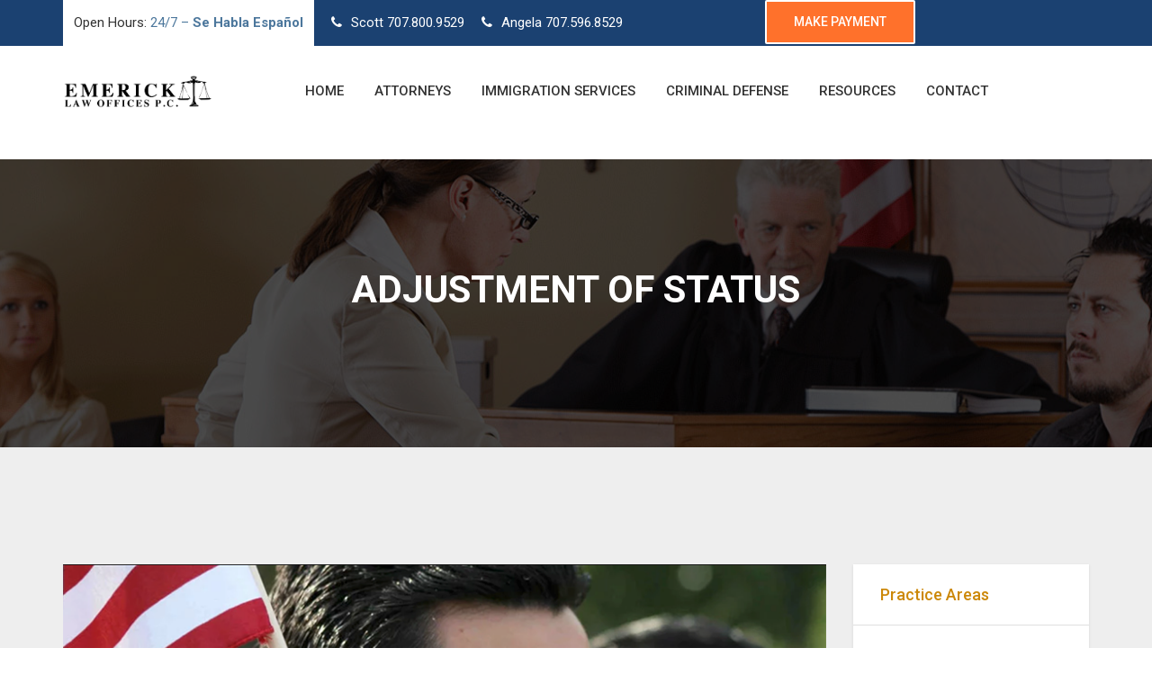

--- FILE ---
content_type: text/html
request_url: http://emericklawoffices.com/adjustment-of-status-attorney.html
body_size: 3671
content:
s<!doctype html>
<html class="no-js" lang="">

<head>
    <meta charset="utf-8">
    <meta http-equiv="x-ua-compatible" content="ie=edge">
    <title>Adjustment of Status | Emerick Law Immigration Law and Criminal Defense Law Santa Rosa California</title>
    <meta name="description" content="">
    <meta name="viewport" content="width=device-width, initial-scale=1">
    <!-- Favicon -->
    <link rel="shortcut icon" type="image/x-icon" href="img/favicon.png">
    <!-- Normalize CSS -->
    <link rel="stylesheet" href="css/normalize.css">
    <!-- Main CSS -->
    <link rel="stylesheet" href="css/main.css">
    <!-- Bootstrap CSS -->
    <link rel="stylesheet" href="css/bootstrap.min.css">
    <!-- Animate CSS -->
    <link rel="stylesheet" href="css/animate.min.css">
    <!-- Font-awesome CSS-->
    <link rel="stylesheet" href="css/font-awesome.min.css">
    <!-- Owl Caousel CSS -->
    <link rel="stylesheet" href="vendor/OwlCarousel/owl.carousel.min.css">
    <link rel="stylesheet" href="vendor/OwlCarousel/owl.theme.default.min.css">
    <!-- Main Menu CSS -->
    <link rel="stylesheet" href="css/meanmenu.min.css">
    <!-- nivo slider CSS -->
    <link rel="stylesheet" href="vendor/slider/css/nivo-slider.css" type="text/css" />
    <link rel="stylesheet" href="vendor/slider/css/preview.css" type="text/css" media="screen" />
    <!-- Datetime Picker Style CSS -->
    <link rel="stylesheet" href="css/jquery.datetimepicker.css">
    <!-- Magic popup CSS -->
    <link rel="stylesheet" href="css/magnific-popup.css">
    <!-- Switch Style CSS -->
    <link rel="stylesheet" href="css/hover-min.css">
    <!-- Custom CSS -->
    <link rel="stylesheet" href="style.css">
    <!-- Modernizr Js -->
    <script src="js/modernizr-2.8.3.min.js"></script>
</head>

<body>
    <!--[if lt IE 8]>
        <p class="browserupgrade">You are using an <strong>outdated</strong> browser. Please <a href="http://browsehappy.com/">upgrade your browser</a> to improve your experience.</p>
        <![endif]-->
    <!-- Add your site or application content here -->
    <!-- Preloader Start Here -->
    <div id="preloader"></div>
    <!-- Preloader End Here -->
    <!-- Main Body Area Start Here -->
    <div id="wrapper" class="wrapper">
        <!-- Header Area Start Here -->
        <header class="header">
            <div id="header-three" class="header-style-one header-fixed">
                <div class="header-top-bar bg-primary">
                    <div class="container">
                        <div class="row">
                            <div class="col-lg-8 col-md-12 col-sm-12 hidden--xs">
                                <div class="header-contact-info">
                                    <ul>
                                        <li>open hours:<span> 24/7 – <b>Se Habla Español</b></span></li>
                                        <li><i class="fa fa-phone" aria-hidden="true"></i>Scott 707.800.9529</li>
                                        <li><i class="fa fa-phone" aria-hidden="true"></i>Angela 707.596.8529</li>
                                    </ul>
                                </div>
                            </div>
                            <div class="col-lg-4 hidden--md">
                                <div class="header-social">
                                   
                                  <a href="https://secure.lawpay.com/pages/emericklawoffices/operating" target="blank" width="100" height="22" class="btn-fill-primary">Make Payment</a>
                                </div>
                            </div>
                        </div>
                    </div>
                </div>
                <div class="main-menu-area bg-body" id="sticker">
                    <div class="container">
                        <div class="row d-md-flex align-items-md-center">
                            <div class="col-lg-2 col-md-2">
                                <div class="logo-area">
                                    <a href="index.html"><img src="img/logo.png" alt="logo" class="img-responsive"></a>
                                </div>
                            </div>
                            <div class="col-lg-9 col-md-9">
                                <nav>
                                    <ul>
                                        <li><a href="index.html">Home</a></li>
                                          
                                                
                                        <li><a href="#">Attorneys</a>
                                            <ul>
                                        <li><a href="scott-emerick-attorney.html">Scott Emerick</a>
                                        <li><a href="angela-emerick-attorney.html">Angela Emerick, <br>of Counsel</a>
                                            </ul>
                                        </li>
                                           
                                      
                                        <li><a href="#">Immigration Services</a>
                                            <ul>
                                                <li><a href="fiance-marriage-visa.attorney.html">Fiancé &amp; Marriage Visas</a></li>
                                                <li><a href="family-petition-attorney.html">Family Petitions</a></li>
                                                <li><a href="waivers-attorney.html">Waivers</a></li>                                               
                                                 <li><a href="#">Deportation Defense </a></li>
                                                <li><a href="adjustment-of-status-attorney.html">Adjustment of Status</a></li>
                                                <li><a href="naturalization-attorney.html">Naturalization</a></li>
                                                <li><a href="daca-attorney.html">DACA</a></li>
                                                <li><a href="vawa-attorney.html">VAWA</a></li>
                                                <li><a href="u-visa-attorney.html">U Visa</a></li>
                                                <li><a href="uscis-attorney.html">USCIS Interviews</a></li>
                                                <li><a href="immigration-resource.html">Immigration Resources</a></li>
                                            </ul>
                                        </li>

                                                                                                                                     <li><a href="#">Criminal Defense</a>
                                             <ul>
                                                <li><a href="dui-attorney.html">DUI</a></li>
                                                <li><a href="theft-crime-attorney.html">Theft Crime</a></li>
                                                <li><a href="drug-charges-attorney.html">Drug Charges</a></li>
                                                <li><a href="violent-crime-attorney.html">Violent Crimes</a></li>
                                                <li><a href="weapon-possession-attorney.html">Weapons Possessions</a></li>
                                                <li><a href="marijuana-law-attorney.html">Marijuana Law</a></li>
                                                <li><a href="fish-game-attorney.html">Fish &amp; Game Violation</a></li>
                                                <li><a href="probation-violation-attorney.html">Probation Violation</a></li>
                                                <li><a href="#">Post Conviction Relief</a></li>
                                                <li><a href="expungements-attorney.html">Expungements</a></li>
                                              
                                            </ul>
                                        </li>
                                        <li><a href="#">Resources</a> </li>
                                          
                                       
                                        <li><a href="contact.html">Contact</a></li>
                                    </ul>
                                </nav>
                            </div>
                           
                        </div>
                    </div>
                </div>
            </div>
            <!-- Mobile Menu Area Start -->
            <div class="mobile-menu-area">
                <div class="container">
                    <div class="row">
                        <div class="col-md-12">
                            <div class="mobile-menu">
                                 <nav id="dropdown">
                                      <ul>
                                        <li><a href="index.html">Home</a></li>
                                          
                                                
                                        <li><a href="#">Attorneys</a>
                                            <ul>
                                        <li><a href="scott-emerick-attorney.html">Scott Emerick</a>
                                        <li><a href="angela-emerick-attorney.html">Angela Emerick,<br> of Counsel</a>
                                            </ul>
                                        </li>
                                           
                                      
                                        <li><a href="#">Immigration Services</a>
                                            <ul>
                                                <li><a href="fiance-marriage-visa.attorney.html">Fiancé &amp; Marriage Visas</a></li>
                                                <li><a href="family-petition-attorney.html">Family Petitions</a></li>
                                                <li><a href="waivers-attorney.html">Waivers</a></li>                                                
                                                <li><a href="#">Deportation Defense </a></li>
                                                <li><a href="adjustment-of-status-attorney.html">Adjustment of Status</a></li>
                                                <li><a href="naturalization-attorney.html">Naturalization</a></li>
                                                <li><a href="daca-attorney.html">DACA</a></li>
                                                <li><a href="vawa-attorney.html">VAWA</a></li>
                                                <li><a href="u-visa-attorney.html">U Visa</a></li>
                                                <li><a href="uscis-attorney.html">USCIS Interviews</a></li>
                                                <li><a href="immigration-resource.html">Immigration Resources</a></li>
                                            </ul>
                                        </li>

                                                                                                                                    <li><a href="#">Criminal Defense</a>
                                            <ul>
                                                <li><a href="dui-attorney.html">DUI</a></li>
                                                <li><a href="theft-crime-attorney.html">Theft Crime</a></li>
                                                <li><a href="drug-charges-attorney.html">Drug Charges</a></li>
                                                <li><a href="violent-crime-attorney.html">Violent Crimes</a></li>
                                                <li><a href="weapon-possession-attorney.html">Weapons Possessions</a></li>
                                                <li><a href="marijuana-law-attorney.html">Marijuana Law</a></li>
                                                <li><a href="fish-game-attorney.html">Fish &amp; Game Violation</a></li>
                                                <li><a href="probation-violation-attorney.html">Probation Violation</a></li>
                                                <li><a href="#">Post Conviction Relief</a></li>
                                                <li><a href="expungements-attorney.html">Expungements</a></li>
                                              
                                            </ul>
                                        </li>
                                        <li><a href="#">Resources</a> </li>

                                        <li><a href="contact.html">Contact</a></li>
                                    </ul>
                                </nav>
                            </div>
                        </div>
                    </div>
                </div>
            </div>
            <!-- Mobile Menu Area End -->
        </header>
        <!-- Header Area End Here -->
        <!-- Inner Page Banner Area Start Here -->
        <section class="inner-page-banner-area mt-150" style="background-image: url('img/banner/inner-page-banner.jpg');">
            <div class="container">
                <div class="breadcrumbs-area">
                    <h1>Adjustment of Status</h1>
                
                </div>
            </div>
        </section>
        <!-- Inner Page Banner Area End Here -->
        <!-- Practice Details Page Start Here -->
        <div class="bg-box section-space-all">
            <div class="container">
                <div class="row">
                    <div class="col-lg-9 col-md-9 col-sm-8 col-xs-12">
                        <div class="practice-details-wrapper">
                            <img src="img/practice/status.png" alt="fiance" class="img-responsive">
                            <h2>Adjustment of Status Attorney</h2>
                            <div class="box-padding bg-body mb--xs">
                              <p>The INA provides an individual two primary paths to permanent resident status. Adjustment of status is the process by which an eligible individual already in the United States can get permanent resident status (a green card) without having to return to their home country to complete visa processing.</p>
                             
                             <p>Consular processing is an alternate process for an individual outside the United States (or who is in the United States but is ineligible to adjust status) to obtain a visa abroad and enter the United States as a permanent resident) This pathway is referred to as “consular processing.”</p>

                             <p>The Immigration and Nationality Act (INA) permits the change of an individual's immigration status while residing in the United States from nonimmigrant or parolee (temporary) to immigrant (permanent) if the individual was inspected and admitted or paroled into the United States and is able to meet all required qualifications for a green card (permanent residence) in a particular category.</p>

                             <p>The common term for a change to permanent status is “adjustment of status."</p>
                             
                                <a href="mailto:Angela@emericklawoffices.com" class="btn-fill-primary2 mb-50">Email Angela Emerick</a>
                                <br>
                                <h2>Call for a Case Evaluation (707) 596.8529</h2>
                            </div>
                        </div>
                    </div>
                    <div class="col-lg-3 col-md-3 col-sm-4 col-xs-12">
                        <div class="sidebar-wrapper">
                            <div class="sidebar-box bg-body">
                                <h3 class="title-medium-primary size-sm sidebar-box-padding border-bottom mb-none">Practice areas</h3>
                                <div class="box-padding">
                                    <ul class="practice-list">
                                                <li><a href="fiance-marriage-visa.attorney.html">Fiancé &amp; Marriage Visas</a></li>
                                                <li><a href="family-petition-attorney.html">Family Petitions</a></li>
                                                <li><a href="waivers-attorney.html">Waivers</a></li>                                                
                                                <li><a href="#">Deportation Defense </a></li>
                                                <li><a href="adjustment-of-status-attorney.html">Adjustment of Status</a></li>
                                                <li><a href="naturalization-attorney.html">Naturalization</a></li>
                                                <li><a href="daca-attorney.html">DACA</a></li>
                                                <li><a href="vawa-attorney.html">VAWA</a></li>
                                                <li><a href="u-visa-attorney.html">U Visa</a></li>
                                                <li><a href="uscis-attorney.html">USCIS Interviews</a></li>
                                                <li><a href="immigration-resource.html">Immigration Resources</a></li>
                                    </ul>
                                </div>
                            </div>                           
                        </div>
                    </div>
                </div>
            </div>
        </div>
        <!-- Practice Details Page End Here -->

        </div>
    </div>
</section><!-- end legal-problem-area -->
        <!-- Footer Area Start Here -->
         <footer>
            <div class="footer-area-top bg-accent">
                <div class="container">
                    <div class="row">
                        <div class="col-lg-3 col-md-3 col-sm-6 col-xs-12">
                            <div class="footer-box">
                                <h3 class="title-bar-footer">get in touch</h3>
                                <ul class="corporate-address">
                                    <li>
                                        <i class="fa fa-phone" aria-hidden="true"></i>
                                        <p>Scott Emerick Criminal Law: 707.800.9529</p>
                                        <p>Angela Emerick Immigration Law: 707.596.8529</p>
                                    </li>
                                    <li>
                                        <i class="fa fa-envelope-o" aria-hidden="true"></i>
                                        <p><a href="mailto:Scott@emericklawoffices.com"><font color="d1d2d4">Scott@emericklawoffices.com</font></a></p>
                                        <p><a href="mailto:Angela@emericklawoffices.com"><font color="d1d2d4">Angela@emericklawoffices.com</font></a></p>
                                    </li>
                                    <li>
                                        <i class="fa fa-map-marker" aria-hidden="true"></i>
                                        <p>880 2nd Street</p>
                                        <p>Santa Rosa, CA 95404</p>
                                    </li>
                                </ul>
                            </div>
                        </div>
                        <div class="col-lg-3 col-md-3 col-sm-6 col-xs-12">
                            <div class="footer-box">
                                <h3 class="title-bar-footer">Criminal Law</h3>
                                <ul class="useful-links">
                                    <li>
                                        <ul>
                                                <li><a href="dui-attorney.html">DUI</a></li>
                                                <li><a href="theft-crime-attorney.html">Theft Crime</a></li>
                                                <li><a href="drug-charges-attorney.html">Drug Charges</a></li>
                                                <li><a href="violent-crime-attorney.html">Violent Crimes</a></li>
                                                <li><a href="weapon-possession-attorney.html">Weapons Possessions</a></li>
                                                <li><a href="marijuana-law-attorney.html">Marijuana Law</a></li>
                                                <li><a href="fish-game-attorney.html">Fish &amp; Game Violation</a></li>
                                                <li><a href="probation-violation-attorney.html">Probation Violation</a></li>
                                                <li><a href="#">Post Conviction Relief</a></li>
                                                <li><a href="expungements-attorney.html">Expungements</a></li>
                                              
                                            </ul>
                                    </li>
                                </ul>
                            </div>
                        </div>
                         <div class="col-lg-3 col-md-3 col-sm-6 col-xs-12">
                            <div class="footer-box">
                                <h3 class="title-bar-footer">Immigration Law</h3>
                                <ul class="useful-links">
                                    <li>
                                        <ul>
                                            <li><a href="fiance-marriage-visa.attorney.html">Fiancé &amp; Marriage Visas</a></li>
                                            <li><a href="family-petition-attorney.html">Family Petitions</a></li>
                                            <li><a href="waivers-attorney.html">Waivers</a></li>                                                
                                            <li><a href="#">Deportation Defense </a></li>
                                            <li><a href="adjustment-of-status-attorney.html">Adjustments of Status</a></li>
                                            <li><a href="naturalization-attorney.html">Naturalization</a></li>
                                            <li><a href="daca-attorney.html">DACA</a></li>
                                                <li><a href="vawa-attorney.html">VAWA</a></li>
                                                <li><a href="u-visa-attorney.html">U Visa</a></li>
                                                <li><a href="uscis-attorney.html">USCIS Interviews</a></li>
                                                <li><a href="immigration-resource.html">Immigration Resources</a></li>

                                        </ul>
                                    </li>
                                </ul>
                            </div>
                        </div>
                        <div class="col-lg-3 col-md-3 col-sm-6 col-xs-12">
                            <div class="footer-box">
                               <h3 class="title-bar-footer">Payment Center</h3>
                                  <a href="https://secure.lawpay.com/pages/emericklawoffices/operating" target="blank" width="100" height="22" class="btn-fill-primary">Make Payment</a>

                            </div>
                        </div>
                    </div>
                </div>
            </div>
            <div class="footer-area-bottom">
                <div class="container">
                    <p>@2018 Emerick Law Offices P.C. All rights reserved. Designed by <a href="http://jasonelwood.com/" target="blank">Jason Elwood</a>
                    </p>
                </div>
            </div>
        </footer>
        <!-- Footer Area End Here -->
    </div>
    <!--end wrapper -->
    <!-- jquery-->
    <script src="js/jquery-2.2.4.min.js" type="text/javascript"></script>
    <!-- Plugins js -->
    <script src="js/plugins.js" type="text/javascript"></script>
    <!-- Bootstrap js -->
    <script src="js/bootstrap.min.js" type="text/javascript"></script>
    <!-- WOW JS -->
    <script src="js/wow.min.js"></script>
    <!-- Nivo slider js -->
    <script src="vendor/slider/js/jquery.nivo.slider.js" type="text/javascript"></script>
    <script src="vendor/slider/home.js" type="text/javascript"></script>
    <!-- Owl Cauosel JS -->
    <script src="vendor/OwlCarousel/owl.carousel.min.js" type="text/javascript"></script>
    <!-- Meanmenu Js -->
    <script src="js/jquery.meanmenu.min.js" type="text/javascript"></script>
    <!-- Srollup js -->
    <script src="js/jquery.scrollUp.min.js" type="text/javascript"></script>
    <!-- jquery.counterup js -->
    <script src="js/jquery.counterup.min.js"></script>
    <script src="js/waypoints.min.js"></script>
    <!-- Countdown js -->
    <script src="js/jquery.countdown.min.js" type="text/javascript"></script>
    <!-- Isotope js -->
    <script src="js/isotope.pkgd.min.js" type="text/javascript"></script>
    <!-- Magic Popup js -->
    <script src="js/jquery.magnific-popup.min.js" type="text/javascript"></script>
    <!-- Custom Js -->
    <script src="js/main.js" type="text/javascript"></script>
</body>

</html>


--- FILE ---
content_type: text/css
request_url: http://emericklawoffices.com/style.css
body_size: 20251
content:
@import url(https://fonts.googleapis.com/css?family=Roboto:300,400,500,700,900);
/*=======================================================================

Template Name: LawFirm | Responsive HTML5 Template
Template URI: https://abctechweb.com
Description: LawFirm | LawFirm Responsive HTML5 Template.
Author: abctechweb
Author URI: https://abctechweb.com
Version: 1.0

/*=======================================================================
[Table of content]
=========================================================================

[01] Typography
[02] General
[03] Header Area
[04] Slider Area
[05] About Area
[06] Appointment Area
[07] Award Area
[08] Case Result Area
[09] Practice1 Area
[10] Why Choose Area
[11] Counter Area
[12] Team Area
[13] Testimonial Area
[14] News Area
[15] Brand Logo Area
[16] Banner Area
[17] Service Area
[18] Blog Page Area
[19] Faq Page Area
[20] Error Page Area
[21] Sidebar Area
[22] Project Style
[23] Process Style
[24] Contact Page Area
[25] Footer Area
[26] Responsive Style

=========================================================================
[ End table of content ]
=========================================================================*/
/*=======================================================================
[01] Typography
=========================================================================*/
#legal-problem-area {background-color: #a0b2bd;}




html,
body {
  height: 100%;
  font-family: 'Roboto', sans-serif;
  line-height: 1.8;
  font-weight: 400;
  background: #ffffff;
  color: #222222;
  font-size: 15px;
  vertical-align: baseline;
}
h1,
h2,
h3,
h4,
h5,
h6 {
  line-height: 1.5;
  font-weight: 400;
  margin: 0 0 20px 0;
  text-transform: capitalize;
  font-family: 'Roboto', sans-serif;
}
h1 {
  line-height: 1.2;
  font-size: 42px;
}
@media only screen and (max-width: 1199px) {
  h1 {
    font-size: 38px;
  }
}
@media only screen and (max-width: 991px) {
  h1 {
    font-size: 36px;
  }
}
@media only screen and (max-width: 767px) {
  h1 {
    font-size: 34px;
  }
}
@media only screen and (max-width: 479px) {
  h1 {
    font-size: 32px;
  }
}
@media only screen and (max-width: 320px) {
  h1 {
    font-size: 30px;
  }
}
h2 {
  font-size: 36px;
}
@media only screen and (max-width: 1199px) {
  h2 {
    font-size: 32px;
  }
}
@media only screen and (max-width: 991px) {
  h2 {
    font-size: 28px;
  }
}
@media only screen and (max-width: 767px) {
  h2 {
    font-size: 24px;
  }
}
@media only screen and (max-width: 479px) {
  h2 {
    font-size: 22px;
  }
}
@media only screen and (max-width: 320px) {
  h2 {
    font-size: 20px;
  }
}
h3 {
  font-size: 20px;
}
h4 {
  font-size: 18px;
}
p {
  color: #222222;
  margin: 0 0 20px 0;
}
/*=======================================================================
[02] General
=========================================================================*/
.cta {color: #fff;
      text-align: center;

     }

     .cta h2 { font-size: 28px;

     }

.cta2 {color: #fff;


}

#wrapper {
  overflow: hidden;
  width: 100%;
  height: auto;
}
a {
  text-decoration: none;
}
a:active,
a:hover,
a:focus {
  text-decoration: none;
}
a:active,
a:hover,
a:focus {
  outline: 0 none;
}
img {
  max-width: 100%;
  height: auto;
}
ul {
  list-style: outside none none;
  margin: 0;
  padding: 0;
}
h1.title-bold-dark {
  color: #333333;
  font-weight: 700;
  text-transform: uppercase;
}
h1.title-bold-dark span {
  color: #5b7699;
}
h2.title-light-light {
  color: #ffffff;
  font-weight: 300;
}
h2.title-light-light span {
  font-weight: 700;
}
h2.title-light-dark {
  color: #333333;
  font-weight: 300;
}
h2.title-regular-light {
  color: #ffffff;
  font-weight: 400;
}
h2.title-regular-dark {
  color: #333333;
  font-weight: 400;
}
h2.title-medium-light {
  color: #ffffff;
  font-weight: 500;
}
h2.title-medium-dark {
  color: #333333;
  font-weight: 500;
}
h2.title-bold-light {
  color: #ffffff;
  font-weight: 700;
  text-transform: uppercase;
}
h2.title-bold-dark {
  color: #333333;
  font-weight: 700;
  text-transform: uppercase;
}
h2.title-bold-dark span {
  color: #cc8809;
}
h2.title-black-light {
  color: #ffffff;
  font-weight: 900;
}
h2.title-black-dark {
  color: #333333;
  font-weight: 900;
}
h2.title-medium-primary {
  color: #2e436f;
  font-weight: 500;
  text-transform: capitalize;
}
h2.title-medium-primary a {
  color: #cc8809;
}
h3.title-medium-primary {
  color: #cc8809;
  font-weight: 500;
  text-transform: capitalize;
}
h3.title-medium-primary a {
  color: #cc8809;
}
h3.title-light-light {
  color: #ffffff;
  font-weight: 300;
  text-transform: capitalize;
}
h3.title-light-dark {
  color: #333333;
  font-weight: 300;
}
h3.title-regular-light {
  color: #ffffff;
  font-weight: 400;
}
h3.title-regular-light a {
  color: #ffffff;
  -webkit-transition: all 0.5s ease-out;
  -moz-transition: all 0.5s ease-out;
  -ms-transition: all 0.5s ease-out;
  -o-transition: all 0.5s ease-out;
  transition: all 0.5s ease-out;
}
h3.title-regular-light a:hover {
  color: #cc8809;
}
h3.title-regular-dark {
  color: #333333;
  font-weight: 400;
}
h3.title-regular-dark a {
  color: #333333;
}
h3.title-medium-light {
  color: #ffffff;
  font-weight: 500;
  text-transform: capitalize;
}
h3.title-medium-light a {
  color: #ffffff;
}
h3.title-medium-dark {
  color: #333333;
  font-weight: 500;
}
h3.title-medium-dark a {
  color: #333333;
}
h3.title-bold-light {
  color: #ffffff;
  font-weight: 700;
}
h3.title-bold-dark {
  color: #333333;
  font-weight: 700;
}
h3.title-black-light {
  color: #ffffff;
  font-weight: 900;
}
h3.title-black-dark {
  color: #333333;
  font-weight: 900;
}
h2.size-lg {
  font-size: 40px;
}
@media (min-width: 992px) and (max-width: 1199px) {
  h2.size-lg {
    font-size: 36px;
  }
}
@media only screen and (max-width: 991px) {
  h2.size-lg {
    font-size: 30px;
  }
}
@media only screen and (max-width: 767px) {
  h2.size-lg {
    font-size: 28px;
  }
}
@media only screen and (max-width: 479px) {
  h2.size-lg {
    font-size: 24px;
  }
}
@media only screen and (max-width: 320px) {
  h2.size-lg {
    font-size: 22px;
  }
}
h2.size-sm {
  font-size: 34px;
}
@media (min-width: 992px) and (max-width: 1199px) {
  h2.size-sm {
    font-size: 30px;
  }
}
@media only screen and (max-width: 991px) {
  h2.size-sm {
    font-size: 28px;
  }
}
@media only screen and (max-width: 767px) {
  h2.size-sm {
    font-size: 26px;
  }
}
@media only screen and (max-width: 479px) {
  h2.size-sm {
    font-size: 22px;
  }
}
@media only screen and (max-width: 320px) {
  h2.size-sm {
    font-size: 20px;
  }
}
h2.size-xs {
  font-size: 30px;
}
@media (min-width: 992px) and (max-width: 1199px) {
  h2.size-xs {
    font-size: 28px;
  }
}
@media only screen and (max-width: 991px) {
  h2.size-xs {
    font-size: 26px;
  }
}
@media only screen and (max-width: 767px) {
  h2.size-xs {
    font-size: 24px;
  }
}
@media only screen and (max-width: 479px) {
  h2.size-xs {
    font-size: 22px;
  }
}
@media only screen and (max-width: 320px) {
  h2.size-xs {
    font-size: 20px;
  }
}
h3.size-sm {
  font-size: 18px;
}
h3.size-lg {
  font-size: 22px;
}
@media only screen and (max-width: 991px) {
  h3.size-lg {
    font-size: 21px;
  }
}
@media only screen and (max-width: 767px) {
  h3.size-lg {
    font-size: 20px;
  }
}
h3.size-xl {
  font-size: 24px;
}
@media only screen and (max-width: 1199px) {
  h3.size-xl {
    font-size: 23px;
  }
}
@media only screen and (max-width: 991px) {
  h3.size-xl {
    font-size: 22px;
  }
}
@media only screen and (max-width: 767px) {
  h3.size-xl {
    font-size: 21px;
  }
}
@media only screen and (max-width: 479px) {
  h3.size-xl {
    font-size: 20px;
  }
}
@media only screen and (max-width: 320px) {
  h3.size-xl {
    font-size: 19px;
  }
}
.upercase {
  text-transform: uppercase!important;
}
.position-relative {
  position: relative;
}
.display-inline20 li {
  display: inline-block;
  width: 20%;
  float: left;
}
.top50 {
  -webkit-transform: translateY(-50%);
  -moz-transform: translateY(-50%);
  -ms-transform: translateY(-50%);
  -o-transform: translateY(-50%);
  transform: translateY(-50%);
  top: 50%;
}
.full-width-section-layout1 {
  display: -webkit-box !important;
  display: -webkit-flex !important;
  display: -ms-flexbox !important;
  display: flex !important;
  position: relative;
}
@media only screen and (max-width: 991px) {
  .full-width-section-layout1 {
    display: inherit!important;
  }
}
.full-width-section-layout1 .item-content-wrapper {
  width: 50%;
}
@media (min-width: 992px) and (max-width: 1199px) {
  .full-width-section-layout1 .item-content-wrapper {
    width: 40%;
  }
}
@media only screen and (max-width: 991px) {
  .full-width-section-layout1 .item-content-wrapper {
    width: 100%;
    padding: 86px 0 105px;
  }
}
@media only screen and (max-width: 767px) {
  .full-width-section-layout1 .item-content-wrapper {
    padding: 100px 0 70px;
  }
}
@media only screen and (max-width: 479px) {
  .full-width-section-layout1 .item-content-wrapper {
    padding: 80px 0 50px;
  }
}
@media only screen and (max-width: 320px) {
  .full-width-section-layout1 .item-content-wrapper {
    padding: 70px 0 40px;
  }
}
.full-width-section-layout1 .item-img-wrapper {
  position: relative;
  width: 50%;
}
@media (min-width: 992px) and (max-width: 1199px) {
  .full-width-section-layout1 .item-img-wrapper {
    width: 60%;
  }
}
@media only screen and (max-width: 991px) {
  .full-width-section-layout1 .item-img-wrapper {
    width: 100%;
  }
}
.full-width-section-layout1 .item-img-wrapper img {
  width: 100%;
}
.full-width-section-layout1 .container {
  position: absolute;
  margin: 0 auto;
  left: 0;
  right: 0;
  top: 0;
  bottom: 0;
}
@media only screen and (max-width: 991px) {
  .full-width-section-layout1 .container {
    position: inherit;
  }
}
.full-width-section-layout2 {
  display: -webkit-box !important;
  display: -webkit-flex !important;
  display: -ms-flexbox !important;
  display: flex !important;
  position: relative;
}
@media only screen and (max-width: 1199px) {
  .full-width-section-layout2 {
    display: inherit!important;
  }
}
.full-width-section-layout2 .item-content-wrapper {
  width: 50%;
}
@media only screen and (max-width: 1199px) {
  .full-width-section-layout2 .item-content-wrapper {
    width: 100%;
    padding: 86px 0 105px;
  }
}
@media only screen and (max-width: 767px) {
  .full-width-section-layout2 .item-content-wrapper {
    padding: 95px 0 100px;
  }
}
@media only screen and (max-width: 479px) {
  .full-width-section-layout2 .item-content-wrapper {
    padding: 75px 0 80px;
  }
}
@media only screen and (max-width: 320px) {
  .full-width-section-layout2 .item-content-wrapper {
    padding: 65px 0 70px;
  }
}
.full-width-section-layout2 .item-img-wrapper {
  position: relative;
  width: 50%;
}
@media only screen and (max-width: 1199px) {
  .full-width-section-layout2 .item-img-wrapper {
    width: 100%;
  }
}
.full-width-section-layout2 .item-img-wrapper img {
  width: 100%;
}
.full-width-section-layout2 .container {
  position: absolute;
  margin: 0 auto;
  left: 0;
  right: 0;
  top: 0;
  bottom: 0;
}
@media only screen and (max-width: 1199px) {
  .full-width-section-layout2 .container {
    position: inherit;
  }
}
.full-width-section-layout3 {
  display: -webkit-box !important;
  display: -webkit-flex !important;
  display: -ms-flexbox !important;
  display: flex !important;
  position: relative;
}
@media only screen and (max-width: 991px) {
  .full-width-section-layout3 {
    display: inherit!important;
  }
}
.full-width-section-layout3 .item-content-wrapper {
  width: 50%;
}
@media (min-width: 992px) and (max-width: 1199px) {
  .full-width-section-layout3 .item-content-wrapper {
    width: 50%;
  }
}
@media only screen and (max-width: 991px) {
  .full-width-section-layout3 .item-content-wrapper {
    width: 100%;
    padding: 86px 0 105px;
  }
}
@media only screen and (max-width: 767px) {
  .full-width-section-layout3 .item-content-wrapper {
    padding: 76px 0 95px;
  }
}
@media only screen and (max-width: 479px) {
  .full-width-section-layout3 .item-content-wrapper {
    padding: 66px 0 85px;
  }
}
@media only screen and (max-width: 320px) {
  .full-width-section-layout3 .item-content-wrapper {
    padding: 56px 0 75px;
  }
}
.full-width-section-layout3 .item-img-wrapper {
  position: relative;
  width: 50%;
}
@media (min-width: 992px) and (max-width: 1199px) {
  .full-width-section-layout3 .item-img-wrapper {
    width: 50%;
  }
}
@media only screen and (max-width: 991px) {
  .full-width-section-layout3 .item-img-wrapper {
    width: 100%;
  }
}
.full-width-section-layout3 .item-img-wrapper img {
  width: 100%;
}
.full-width-section-layout3 .container {
  position: absolute;
  margin: 0 auto;
  left: 0;
  right: 0;
  top: 0;
  bottom: 0;
}
@media only screen and (max-width: 991px) {
  .full-width-section-layout3 .container {
    position: inherit;
  }
}
.full-width-section-layout4 {
  display: -webkit-box !important;
  display: -webkit-flex !important;
  display: -ms-flexbox !important;
  display: flex !important;
  position: relative;
}
@media only screen and (max-width: 991px) {
  .full-width-section-layout4 {
    display: inherit!important;
  }
}
.full-width-section-layout4 .item-content-wrapper {
  width: 50%;
}
@media (min-width: 992px) and (max-width: 1199px) {
  .full-width-section-layout4 .item-content-wrapper {
    width: 40%;
  }
}
@media only screen and (max-width: 991px) {
  .full-width-section-layout4 .item-content-wrapper {
    width: 100%;
    padding: 86px 0 20px;
  }
}
@media only screen and (max-width: 767px) {
  .full-width-section-layout4 .item-content-wrapper {
    padding: 76px 0 25px;
  }
}
@media only screen and (max-width: 479px) {
  .full-width-section-layout4 .item-content-wrapper {
    padding: 66px 0 5px;
  }
}
@media only screen and (max-width: 320px) {
  .full-width-section-layout4 .item-content-wrapper {
    padding: 56px 0 75px;
  }
}
.full-width-section-layout4 .item-img-wrapper {
  position: relative;
  width: 50%;
}
@media (min-width: 992px) and (max-width: 1199px) {
  .full-width-section-layout4 .item-img-wrapper {
    width: 60%;
  }
}
@media only screen and (max-width: 991px) {
  .full-width-section-layout4 .item-img-wrapper {
    width: 100%;
  }
}
.full-width-section-layout4 .item-img-wrapper img {
  width: 100%;
}
.full-width-section-layout4 .container {
  position: absolute;
  margin: 0 auto;
  left: 0;
  right: 0;
  top: 0;
  bottom: 0;
}
@media only screen and (max-width: 991px) {
  .full-width-section-layout4 .container {
    position: inherit;
  }
}
.carousel-v-center {
  -webkit-transform: translateY(-50%) !important;
  -moz-transform: translateY(-50%) !important;
  -ms-transform: translateY(-50%) !important;
  -o-transform: translateY(-50%) !important;
  transform: translateY(-50%) !important;
  top: 55%!important;
  bottom: inherit!important;
  z-index: 8;
}
@media only screen and (max-width: 991px) {
  .carousel-v-center {
    transform: inherit!important;
  }
}
.skew-slider {
  position: relative;
}
.skew-slider:after {
  content: "";
  height: 100%;
  width: 100%;
  background-color: rgba(0, 0, 0, 0.6);
  position: absolute;
  z-index: 5;
  right: 40%;
  top: 0;
  transform: skew(-5deg);
}
@media only screen and (max-width: 767px) {
  .skew-slider:after {
    right: 0;
    left: 0;
    transform: skew(0deg);
  }
}
.skew-left-box-bg {
  position: relative;
}
.skew-left-box-bg:after {
  content: "";
  height: 100.1%;
  width: 240px;
  background-color: #eeeeee;
  position: absolute;
  z-index: 5;
  left: -140px;
  top: 0;
  transform: skew(-5deg);
}
@media only screen and (max-width: 991px) {
  .skew-left-box-bg:after {
    display: none;
  }
}
.skew-left-accent-bg {
  position: relative;
}
.skew-left-accent-bg:after {
  content: "";
  height: 100%;
  width: 240px;
  background-color: #282e3f;
  position: absolute;
  z-index: 5;
  left: -140px;
  top: 0;
  transform: skew(-5deg);
}
@media only screen and (max-width: 991px) {
  .skew-left-accent-bg:after {
    display: none;
  }
}
.skew-right-body-bg {
  position: relative;
}
.skew-right-body-bg:after {
  content: "";
  height: 100%;
  width: 240px;
  background-color: #ffffff;
  position: absolute;
  z-index: 5;
  right: -140px;
  top: 0;
  transform: skew(-5deg);
}
@media only screen and (max-width: 991px) {
  .skew-right-body-bg:after {
    display: none;
  }
}
.skew-right-accent-bg {
  position: relative;
}
.skew-right-accent-bg:after {
  content: "";
  height: 99.9%;
  width: 240px;
  background-color: #282e3f;
  position: absolute;
  z-index: 5;
  right: -140px;
  top: 0;
  transform: skew(-5deg);
}
@media only screen and (max-width: 991px) {
  .skew-right-accent-bg:after {
    display: none;
  }
}
.content-up {
  position: relative;
  z-index: 7;
}
.content-up2 {
  position: relative;
  z-index: 7;
  margin-top: 30px;
}
.section-title-dark {
  margin-bottom: 50px;
  text-align: center;
}
.section-title-dark .title-sm {
  font-size: 30px;
  text-transform: uppercase;
  font-weight: 300;
  color: #cc8809;
  margin-bottom: 10px;
}
.section-title-dark h2 {
  color: #333333;
  font-weight: 700;
  text-transform: uppercase;
}
.section-title-dark h2 span {
  color: #cc8809;
}
.section-title-dark h3 {
  color: #333333;
  font-size: 30px;
  font-weight: 300;
  text-transform: uppercase;
}
.section-title-dark h3 span {
  color: #cc8809;
}
.section-title-dark > span {
  position: relative;
  display: inline-block;
  margin-bottom: 15px;
}
.section-title-dark > span i {
  color: #cc8809;
  font-size: 16px;
}
.section-title-dark > span:before {
  content: "";
  height: 2px;
  width: 50px;
  background-color: #cc8809;
  left: -60px;
  top: 9px;
  position: absolute;
  z-index: 8;
}
.section-title-dark > span:after {
  content: "";
  height: 2px;
  width: 50px;
  background-color: #cc8809;
  right: -60px;
  top: 9px;
  position: absolute;
  z-index: 8;
}
.section-title-dark p {
  width: 80%;
  margin: 0 auto;
}
.section-title-light {
  margin-bottom: 50px;
  text-align: center;
}
.section-title-light h2 {
  color: #ffffff;
  font-weight: 700;
  text-transform: uppercase;
}
.section-title-light h2 span {
  color: #cc8809;
}
.section-title-light > span {
  position: relative;
  display: inline-block;
  margin-bottom: 15px;
}
.section-title-light > span i {
  color: #cc8809;
  font-size: 16px;
}
.section-title-light > span:before {
  content: "";
  height: 2px;
  width: 50px;
  background-color: #cc8809;
  left: -60px;
  top: 9px;
  position: absolute;
  z-index: 8;
}
.section-title-light > span:after {
  content: "";
  height: 2px;
  width: 50px;
  background-color: #cc8809;
  right: -60px;
  top: 9px;
  position: absolute;
  z-index: 8;
}
.section-title-light p {
  width: 80%;
  margin: 0 auto;
  color: #ffffff;
}
.section-title-inner-dark {
  margin-bottom: 50px;
  text-align: center;
}
.section-title-inner-dark .title-sm {
  font-size: 30px;
  text-transform: uppercase;
  font-weight: 300;
  color: #cc8809;
  margin-bottom: 10px;
}
.section-title-inner-dark h2 {
  color: #333333;
  font-weight: 700;
  text-transform: uppercase;
}
.section-title-inner-dark h2 span {
  color: #cc8809;
}
.section-title-inner-dark h3 {
  color: #333333;
  font-size: 30px;
  font-weight: 300;
  text-transform: uppercase;
}
.section-title-inner-dark h3 span {
  color: #cc8809;
}
.section-title-inner-dark > span {
  position: relative;
  display: inline-block;
  margin-bottom: 15px;
}
.section-title-inner-dark > span i {
  color: #cc8809;
  font-size: 16px;
}
.section-title-inner-dark > span:before {
  content: "";
  height: 2px;
  width: 50px;
  background-color: #cc8809;
  left: -60px;
  top: 9px;
  position: absolute;
  z-index: 8;
}
.section-title-inner-dark > span:after {
  content: "";
  height: 2px;
  width: 50px;
  background-color: #cc8809;
  right: -60px;
  top: 9px;
  position: absolute;
  z-index: 8;
}
.section-title-inner-dark p {
  width: 100%;
  color: #333333;
  margin: 0 auto;
}
p.text-dark,
h1.text-dark,
h2.text-dark,
h3.text-dark,
h4.text-dark {
  color: #333333;
}
p.text-primary,
h1.text-primary,
h2.text-primary,
h3.text-primary,
h4.text-primary {
  color: #cc8809 !important;
}
.bg-primary {
  background-color: #1b4171;
}
.bg-primary-c {
  background-color: #cc8809;
}
@media (min-width: 601px) and (max-width: 991px) {
  .bg-primary-c {
    background-color: #ae7203;
  }
}
.bg-primary2-c {
  background-color: #cc8809;
}
@media (min-width: 601px) and (max-width: 991px) {
  .bg-primary2-c {
    background-color: #c48000;
  }
}
.bg-body {
  background-color: #ffffff;
}
.bg-accent {
  background-color: #282e3f;
}
.bg-accent-c {
  background-color: #282e3f;
}
@media (min-width: 601px) and (max-width: 991px) {
  .bg-accent-c {
    background-color: #1f2535;
  }
}
.secondary-bg-accent {
  background-color: #1f2535;
}
.secondary-bg-accent-c {
  background-color: #1f2535;
}
@media (min-width: 601px) and (max-width: 991px) {
  .secondary-bg-accent-c {
    background-color: #282e3f;
  }
}
.bg-box {
  background-color: #eeeeee;
}
.secondary-bg-box {
  background-color: #3e4353;
}
.bg-dark-primary {
  background-color: #ae7203;
}
.bg-dark-primary2 {
  background-color: #c48000;
}
.bg-dark-primary2-c {
  background-color: #c48000;
}
@media (min-width: 601px) and (max-width: 991px) {
  .bg-dark-primary2-c {
    background-color: #cc8809;
  }
}
.bg-dark-primary-c {
  background-color: #ae7203;
}
@media (min-width: 601px) and (max-width: 991px) {
  .bg-dark-primary-c {
    background-color: #cc8809;
  }
}
.box-shadow {
  -webkit-box-shadow: 0px 1px 3px 0px rgba(0, 0, 0, 0.1);
  -moz-box-shadow: 0px 1px 3px 0px rgba(0, 0, 0, 0.1);
  box-shadow: 0px 1px 3px 0px rgba(0, 0, 0, 0.1);
}
.clear:after {
  clear: both;
  content: "";
  display: block;
}
.row.no-gutters > [class^="col-"],
.row.no-gutters > [class*=" col-"] {
  padding-right: 0;
  padding-left: 0;
}
.box-padding {
  padding: 30px;
}
.box-padding-r {
  padding: 30px;
}
@media only screen and (max-width: 1199px) {
  .box-padding-r {
    padding: 15px;
  }
}
.box-padding-r2 {
  padding: 30px;
}
@media only screen and (max-width: 991px) {
  .box-padding-r2 {
    padding: 30px 35px 15px;
  }
}
.sidebar-box-padding {
  padding: 20px 30px;
}
.m-auto {
  margin: 0 auto;
}
.item-mb {
  margin-bottom: 30px;
}
.mt-10 {
  margin-top: 10px;
}
.mt-15 {
  margin-top: 15px;
}
.mt-20 {
  margin-top: 20px;
}
.mt-30 {
  margin-top: 30px;
}
.mt-150 {
  margin-top: 150px!important;
}
@media only screen and (max-width: 991px) {
  .mt-150 {
    margin-top: 50px!important;
  }
}
.mb-none {
  margin-bottom: 0!important;
}
.mb-5 {
  margin-bottom: 5px;
}
.mb-10 {
  margin-bottom: 10px;
}
.mb-20 {
  margin-bottom: 20px;
}
.mb-25 {
  margin-bottom: 25px;
}
.mb-30 {
  margin-bottom: 30px;
}
.mb-40 {
  margin-bottom: 40px;
}
.mb-50 {
  margin-bottom: 50px;
}
.mb-70 {
  margin-bottom: 70px!important;
}
.mb-55 {
  margin-bottom: 55px;
}
.mb-100 {
  margin-bottom: 100px;
}
.pb-10 {
  padding-bottom: 10px;
}
.pb-20 {
  padding-bottom: 20px;
}
.pb-30 {
  padding-bottom: 30px;
}
.pr-15 {
  padding-right: 15px;
}
.pl-15 {
  padding-left: 15px;
}
.pt-20 {
  padding-top: 20px;
}
.pt-30 {
  padding-top: 30px;
}
.pr-30 {
  padding-right: 30px;
}
.row.no-gutters {
  margin-right: 0;
  margin-left: 0;
}
.row.no-gutters.full-width {
  margin-right: -15px;
  margin-left: -15px;
}
.row.no-gutters.full-width > [class^="col-"],
.row.no-gutters.full-width > [class*=" col-"] {
  padding-right: 0;
  padding-left: 0;
}
.txt-bx-p {
  padding: 15px;
}
.txt-bx-p2 {
  padding: 15px;
}
@media only screen and (max-width: 767px) {
  .txt-bx-p2 {
    padding: 50px;
  }
}
.width-100 {
  width: 100%;
}
@media (min-width: 991px) and (max-width: 1199px) {
  .width50-md {
    width: 50%;
  }
}
@media (min-width: 768px) and (max-width: 1199px) {
  .width50-md-c {
    width: 50%;
  }
}
.img-width-100 img {
  width: 100%!important;
}
.capitalize {
  text-transform: capitalize!important;
}
.border-bottom {
  border-bottom: 1px solid #e0e0e0;
}
.overlay-default {
  position: relative;
  background-position: center;
  background-size: cover;
  background-repeat: no-repeat;
}
.overlay-default:before {
  content: "";
  background-color: rgba(0, 0, 0, 0.8);
  height: 100%;
  width: 100%;
  position: absolute;
  top: 0;
  left: 0;
  right: 0;
}
.overlay-default2 {
  position: relative;
  background-position: center;
  background-size: cover;
  background-repeat: no-repeat;
}
.overlay-default2:before {
  content: "";
  background-color: rgba(40, 46, 63, 0.8);
  height: 100%;
  width: 100%;
  position: absolute;
  top: 0;
  left: 0;
  right: 0;
}
.overlay-light {
  position: relative;
  background-position: center;
  background-size: cover;
  background-repeat: no-repeat;
}
.overlay-light:before {
  content: "";
  background-color: rgba(249, 245, 245, 0.9);
  height: 100%;
  width: 100%;
  position: absolute;
  top: 0;
  left: 0;
  right: 0;
}
.overlay-dark {
  position: relative;
  background-position: center;
  background-size: cover;
  background-repeat: no-repeat;
}
.overlay-dark:before {
  content: "";
  background-color: rgba(40, 46, 63, 0.9);
  height: 100%;
  width: 100%;
  position: absolute;
  top: 0;
  left: 0;
  right: 0;
}
.overlay-accent {
  position: relative;
  background-position: center;
  background-size: cover;
  background-repeat: no-repeat;
}
.overlay-accent:before {
  content: "";
  background-color: rgba(24, 29, 43, 0.9);
  height: 100%;
  width: 100%;
  position: absolute;
  top: 0;
  left: 0;
  right: 0;
}
.overlay-primary {
  position: relative;
  background-position: center;
  background-size: cover;
  background-repeat: no-repeat;
}
.overlay-primary:before {
  content: "";
  background-color: rgba(204, 136, 9, 0.9);
  height: 100%;
  width: 100%;
  position: absolute;
  top: 0;
  left: 0;
  right: 0;
}
.slider-overlay {
  position: relative;
}
.slider-overlay:before {
  content: "";
  background-color: rgba(0, 0, 0, 0.6);
  height: 100%;
  width: 100%;
  position: absolute;
  z-index: 6;
  top: 0;
  left: 0;
  right: 0;
}
.isotop-btn {
  text-align: center;
  margin-bottom: 60px;
}
.isotop-btn:after {
  display: none;
}
.isotop-btn a {
  border: 1px solid #e0e0e0;
  background: transparent;
  color: #222222;
  padding: 10px 30px;
  margin: 0 0 5px;
  font-size: 18px;
  display: inline-block;
  -webkit-border-radius: 30px;
  -moz-border-radius: 30px;
  -ms-border-radius: 30px;
  -o-border-radius: 30px;
  border-radius: 30px;
  -webkit-transition: all 0.5s ease-out;
  -moz-transition: all 0.5s ease-out;
  -ms-transition: all 0.5s ease-out;
  -o-transition: all 0.5s ease-out;
  transition: all 0.5s ease-out;
}
.isotop-btn a:hover {
  background: #cc8809;
  color: #ffffff;
}
.isotop-btn .current {
  background: #cc8809;
  color: #ffffff;
}
.play-btn {
  position: absolute;
  -webkit-transform: translateY(-50%);
  -moz-transform: translateY(-50%);
  -ms-transform: translateY(-50%);
  -o-transform: translateY(-50%);
  transform: translateY(-50%);
  top: 50%;
  left: 0;
  right: 0;
  margin: 0 auto;
  text-align: center;
  z-index: 2;
  border: 3px solid #ffffff;
  -webkit-border-radius: 50%;
  -moz-border-radius: 50%;
  -ms-border-radius: 50%;
  -o-border-radius: 50%;
  border-radius: 50%;
  display: block;
  height: 70px;
  width: 70px;
  line-height: 70px;
  -webkit-transition: all 0.5s ease-out;
  -moz-transition: all 0.5s ease-out;
  -ms-transition: all 0.5s ease-out;
  -o-transition: all 0.5s ease-out;
  transition: all 0.5s ease-out;
}
.play-btn i {
  color: #cc8809;
  font-size: 20px;
  -webkit-transition: all 0.5s ease-out;
  -moz-transition: all 0.5s ease-out;
  -ms-transition: all 0.5s ease-out;
  -o-transition: all 0.5s ease-out;
  transition: all 0.5s ease-out;
}
.play-btn:hover {
  background: #ae7203;
  border: 3px solid #cc8809;
}
.play-btn:hover i {
  color: #ae7203;
}
.video-btn-area {
  text-align: center;
  position: absolute;
  -webkit-transform: translateY(-50%);
  -moz-transform: translateY(-50%);
  -ms-transform: translateY(-50%);
  -o-transform: translateY(-50%);
  transform: translateY(-50%);
  top: 50%;
  left: 0;
  right: 0;
  z-index: 6;
}
.video-btn-area span {
  font-size: 24px;
  font-weight: 500;
  color: #ffffff;
  display: block;
  margin-bottom: 30px;
}
.video-btn-area .child-play-btn {
  margin: 0 auto;
  z-index: 2;
  border: 3px solid #ffffff;
  -webkit-border-radius: 50%;
  -moz-border-radius: 50%;
  -ms-border-radius: 50%;
  -o-border-radius: 50%;
  border-radius: 50%;
  display: block;
  height: 50px;
  width: 50px;
  line-height: 50px;
  background-color: #ffffff;
  -webkit-transition: all 0.5s ease-out;
  -moz-transition: all 0.5s ease-out;
  -ms-transition: all 0.5s ease-out;
  -o-transition: all 0.5s ease-out;
  transition: all 0.5s ease-out;
}
.video-btn-area .child-play-btn i {
  padding-top: 12px;
  padding-left: 5px;
  color: #c7c9ce;
  font-size: 22px;
  -webkit-transition: all 0.5s ease-out;
  -moz-transition: all 0.5s ease-out;
  -ms-transition: all 0.5s ease-out;
  -o-transition: all 0.5s ease-out;
  transition: all 0.5s ease-out;
}
.video-btn-area .child-play-btn:hover {
  background-color: #c7c9ce;
}
.video-btn-area .child-play-btn:hover i {
  color: #cc8809;
}
.btn-fill-primary {
  display: inline-block;
  border: 2px solid #ffffff;
  background: #ff712b;
  padding: 10px 30px;
  text-transform: uppercase;
  color: #ffffff;
  font-size: 14px;
  font-weight: 500;
  -webkit-border-radius: 2px;
  -moz-border-radius: 2px;
  -ms-border-radius: 2px;
  -o-border-radius: 2px;
  border-radius: 2px;
  -webkit-transition: all 0.5s ease-out;
  -moz-transition: all 0.5s ease-out;
  -ms-transition: all 0.5s ease-out;
  -o-transition: all 0.5s ease-out;
  transition: all 0.5s ease-out;
}
.btn-fill-primary:hover,
.btn-fill-primary:focus {
  background: transparent;
  color: #ffffff;
}
@media only screen and (max-width: 767px) {
  .btn-fill-primary {
    padding: 9px 20px;
  }
}
@media only screen and (max-width: 479px) {
  .btn-fill-primary {
    padding: 8px 20px;
  }
}
@media only screen and (max-width: 320px) {
  .btn-fill-primary {
    padding: 6px 15px;
  }
}
.btn-fill-primary2 {
  display: inline-block;
  border: 2px solid #2e436f;
  background: #2e436f;
  padding: 10px 30px;
  text-transform: uppercase;
  color: #ffffff;
  font-size: 14px;
  -webkit-border-radius: 2px;
  -moz-border-radius: 2px;
  -ms-border-radius: 2px;
  -o-border-radius: 2px;
  border-radius: 2px;
  -webkit-transition: all 0.5s ease-out;
  -moz-transition: all 0.5s ease-out;
  -ms-transition: all 0.5s ease-out;
  -o-transition: all 0.5s ease-out;
  transition: all 0.5s ease-out;
}
.btn-fill-primary2:hover,
.btn-fill-primary2:focus {
  background: transparent;
  color: #333333;
}
@media only screen and (max-width: 767px) {
  .btn-fill-primary2 {
    padding: 9px 20px;
  }
}
@media only screen and (max-width: 479px) {
  .btn-fill-primary2 {
    padding: 8px 20px;
  }
}
@media only screen and (max-width: 320px) {
  .btn-fill-primary2 {
    padding: 6px 15px;
  }
}
.btn-fill-primary-sm {
  display: inline-block;
  border: 2px solid #cc8809;
  background: #cc8809;
  padding: 10px 45px;
  text-transform: uppercase;
  color: #ffffff;
  -webkit-border-radius: 2px;
  -moz-border-radius: 2px;
  -ms-border-radius: 2px;
  -o-border-radius: 2px;
  border-radius: 2px;
  -webkit-transition: all 0.5s ease-out;
  -moz-transition: all 0.5s ease-out;
  -ms-transition: all 0.5s ease-out;
  -o-transition: all 0.5s ease-out;
  transition: all 0.5s ease-out;
}
.btn-fill-primary-sm:hover {
  background: transparent;
  color: #cc8809;
}
.btn-fill-textprimary {
  display: inline-block;
  border: 2px solid #ffffff;
  background: #ffffff;
  padding: 10px 36px;
  text-transform: uppercase;
  color: #cc8809;
  font-weight: 700;
  font-size: 13px;
  -webkit-border-radius: 2px;
  -moz-border-radius: 2px;
  -ms-border-radius: 2px;
  -o-border-radius: 2px;
  border-radius: 2px;
  -webkit-transition: all 0.5s ease-out;
  -moz-transition: all 0.5s ease-out;
  -ms-transition: all 0.5s ease-out;
  -o-transition: all 0.5s ease-out;
  transition: all 0.5s ease-out;
}
.btn-fill-textprimary:hover {
  background: transparent;
  color: #ffffff;
}
.btn-fill-dark {
  display: inline-block;
  border: 2px solid #676767;
  background: #676767;
  padding: 10px 36px;
  text-transform: uppercase;
  color: #ffffff;
  font-weight: 500;
  font-size: 13px;
  -webkit-border-radius: 2px;
  -moz-border-radius: 2px;
  -ms-border-radius: 2px;
  -o-border-radius: 2px;
  border-radius: 2px;
  -webkit-transition: all 0.5s ease-out;
  -moz-transition: all 0.5s ease-out;
  -ms-transition: all 0.5s ease-out;
  -o-transition: all 0.5s ease-out;
  transition: all 0.5s ease-out;
}
.btn-fill-dark:hover {
  background: transparent;
  color: #333333;
}
.btn-fill-dark2 {
  display: inline-block;
  border: 2px solid #676767;
  background: #676767;
  padding: 10px 36px;
  text-transform: uppercase;
  color: #ffffff;
  font-weight: 500;
  font-size: 13px;
  -webkit-border-radius: 2px;
  -moz-border-radius: 2px;
  -ms-border-radius: 2px;
  -o-border-radius: 2px;
  border-radius: 2px;
  -webkit-transition: all 0.5s ease-out;
  -moz-transition: all 0.5s ease-out;
  -ms-transition: all 0.5s ease-out;
  -o-transition: all 0.5s ease-out;
  transition: all 0.5s ease-out;
}
.btn-fill-dark2:hover {
  background: #cc8809;
  color: #ffffff;
  border: 2px solid #cc8809;
}
.btn-ghost {
  display: inline-block;
  border: 2px solid #676767;
  background: #ffffff;
  padding: 8px 25px;
  text-transform: capitalize;
  color: #333333;
  -webkit-border-radius: 2px;
  -moz-border-radius: 2px;
  -ms-border-radius: 2px;
  -o-border-radius: 2px;
  border-radius: 2px;
  -webkit-transition: all 0.5s ease-out;
  -moz-transition: all 0.5s ease-out;
  -ms-transition: all 0.5s ease-out;
  -o-transition: all 0.5s ease-out;
  transition: all 0.5s ease-out;
}
.btn-ghost:hover {
  border: 2px solid #cc8809;
  color: #cc8809;
}
.btn-ghost-to-fill {
  display: inline-block;
  border: 2px solid #676767;
  background: #ffffff;
  padding: 8px 25px;
  text-transform: capitalize;
  color: #333333;
  -webkit-border-radius: 2px;
  -moz-border-radius: 2px;
  -ms-border-radius: 2px;
  -o-border-radius: 2px;
  border-radius: 2px;
  -webkit-transition: all 0.5s ease-out;
  -moz-transition: all 0.5s ease-out;
  -ms-transition: all 0.5s ease-out;
  -o-transition: all 0.5s ease-out;
  transition: all 0.5s ease-out;
}
.btn-ghost-to-fill:hover {
  border: 2px solid #cc8809;
  color: #ffffff;
  background: #cc8809;
}
.flat-btn {
  color: #cc8809;
  display: block;
  padding: 5px;
  font-weight: 500;
  -webkit-transition: all 0.5s ease-out;
  -moz-transition: all 0.5s ease-out;
  -ms-transition: all 0.5s ease-out;
  -o-transition: all 0.5s ease-out;
  transition: all 0.5s ease-out;
}
.flat-btn:hover {
  color: #333333;
}
.btn50-ptp-ftg {
  display: inline-block;
  border: 2px solid #cc8809;
  background: #cc8809;
  padding: 0 28px;
  height: 50px;
  line-height: 48px;
  text-transform: uppercase;
  font-size: 13px;
  color: #ffffff;
  -webkit-border-radius: 2px;
  -moz-border-radius: 2px;
  -ms-border-radius: 2px;
  -o-border-radius: 2px;
  border-radius: 2px;
  -webkit-transition: all 0.5s ease-out;
  -moz-transition: all 0.5s ease-out;
  -ms-transition: all 0.5s ease-out;
  -o-transition: all 0.5s ease-out;
  transition: all 0.5s ease-out;
}
.btn50-ptp-ftg:hover,
.btn50-ptp-ftg:focus {
  background: transparent;
  color: #cc8809;
}
.bg-common {
  background-repeat: no-repeat;
  background-size: cover;
  background-position: center;
}
@media only screen and (max-width: 991px) {
  .bg-none--sm {
    background-image: none!important;
  }
}
.default-overlay {
  position: relative;
}
.default-overlay:before {
  content: "";
  background-color: rgba(0, 0, 0, 0.9);
  height: 100%;
  width: 100%;
  position: absolute;
  top: 0;
  left: 0;
  right: 0;
}
.default-overlay > div {
  position: relative;
  z-index: 1;
}
.nav-control-top {
  position: relative;
}
.nav-control-top .owl-controls {
  position: absolute;
  top: -70px;
  right: 0;
  z-index: 5;
}
.nav-control-top .owl-controls i {
  color: #ffffff;
  display: block;
  line-height: 36px;
  -webkit-transition: all 0.3s ease-out;
  -moz-transition: all 0.3s ease-out;
  -ms-transition: all 0.3s ease-out;
  -o-transition: all 0.3s ease-out;
  transition: all 0.3s ease-out;
}
.nav-control-top .owl-controls .owl-nav {
  margin-top: 0;
}
.nav-control-top .owl-controls .owl-nav > div {
  background: #333333;
  opacity: 1;
  font-size: 18px;
  margin: 0 4px;
  height: 45px;
  width: 45px;
  -webkit-border-radius: 50%;
  -moz-border-radius: 50%;
  -ms-border-radius: 50%;
  -o-border-radius: 50%;
  border-radius: 50%;
  -webkit-transition: all 0.3s ease-out;
  -moz-transition: all 0.3s ease-out;
  -ms-transition: all 0.3s ease-out;
  -o-transition: all 0.3s ease-out;
  transition: all 0.3s ease-out;
}
.nav-control-top .owl-controls .owl-prev:hover {
  background: #d9d9d9;
}
.nav-control-top .owl-controls .owl-prev:hover i {
  color: #cc8809;
}
.nav-control-top .owl-controls .owl-next:hover {
  background: #d9d9d9;
  -webkit-transition: all 0.3s ease-out;
  -moz-transition: all 0.3s ease-out;
  -ms-transition: all 0.3s ease-out;
  -o-transition: all 0.3s ease-out;
  transition: all 0.3s ease-out;
}
.nav-control-top .owl-controls .owl-next:hover i {
  color: #cc8809;
}
.nav-control-middle .owl-controls i {
  color: #ffffff;
  display: block;
  line-height: 36px;
  -webkit-transition: all 0.3s ease-out;
  -moz-transition: all 0.3s ease-out;
  -ms-transition: all 0.3s ease-out;
  -o-transition: all 0.3s ease-out;
  transition: all 0.3s ease-out;
}
.nav-control-middle .owl-controls .owl-nav {
  margin-top: 0;
}
.nav-control-middle .owl-controls .owl-nav > div {
  background: transparent;
  border: 1px solid #e0e0e0;
  opacity: 1;
  font-size: 18px;
  margin: 0 4px;
  height: 45px;
  width: 45px;
  position: absolute;
  -webkit-transform: translateY(-50%);
  -moz-transform: translateY(-50%);
  -ms-transform: translateY(-50%);
  -o-transform: translateY(-50%);
  transform: translateY(-50%);
  top: 50%;
  -webkit-transition: all 0.3s ease-out;
  -moz-transition: all 0.3s ease-out;
  -ms-transition: all 0.3s ease-out;
  -o-transition: all 0.3s ease-out;
  transition: all 0.3s ease-out;
}
.nav-control-middle .owl-controls .owl-prev {
  left: -90px;
}
.nav-control-middle .owl-controls .owl-prev:hover {
  background: #d9d9d9;
}
.nav-control-middle .owl-controls .owl-prev:hover i {
  color: #cc8809;
}
.nav-control-middle .owl-controls .owl-next {
  right: -90px;
}
.nav-control-middle .owl-controls .owl-next:hover {
  background: #d9d9d9;
}
.nav-control-middle .owl-controls .owl-next:hover i {
  color: #cc8809;
}
.nav-control-middle2 .owl-controls i {
  color: #ffffff;
  display: block;
  line-height: 25px;
  -webkit-transition: all 0.3s ease-out;
  -moz-transition: all 0.3s ease-out;
  -ms-transition: all 0.3s ease-out;
  -o-transition: all 0.3s ease-out;
  transition: all 0.3s ease-out;
}
.nav-control-middle2 .owl-controls .owl-nav {
  margin-top: 0;
}
.nav-control-middle2 .owl-controls .owl-nav > div {
  background: transparent;
  border: 1px solid #e0e0e0;
  opacity: 1;
  font-size: 18px;
  margin: 0 4px;
  height: 35px;
  width: 35px;
  position: absolute;
  -webkit-transform: translateY(-65%);
  -moz-transform: translateY(-65%);
  -ms-transform: translateY(-65%);
  -o-transform: translateY(-65%);
  transform: translateY(-65%);
  top: 65%;
  -webkit-transition: all 0.3s ease-out;
  -moz-transition: all 0.3s ease-out;
  -ms-transition: all 0.3s ease-out;
  -o-transition: all 0.3s ease-out;
  transition: all 0.3s ease-out;
}
.nav-control-middle2 .owl-controls .owl-prev {
  right: 50px;
}
.nav-control-middle2 .owl-controls .owl-prev:hover {
  background: #d9d9d9;
}
.nav-control-middle2 .owl-controls .owl-prev:hover i {
  color: #cc8809;
}
.nav-control-middle2 .owl-controls .owl-next {
  right: 0;
}
.nav-control-middle2 .owl-controls .owl-next:hover {
  background: #d9d9d9;
}
.nav-control-middle2 .owl-controls .owl-next:hover i {
  color: #cc8809;
}
.nav-control-middle3 .owl-controls i {
  color: #333333;
  display: block;
  line-height: 30px;
  -webkit-transition: all 0.3s ease-out;
  -moz-transition: all 0.3s ease-out;
  -ms-transition: all 0.3s ease-out;
  -o-transition: all 0.3s ease-out;
  transition: all 0.3s ease-out;
}
.nav-control-middle3 .owl-controls .owl-nav {
  margin-top: 0;
}
.nav-control-middle3 .owl-controls .owl-nav > div {
  border-radius: 0;
  background: #ffffff;
  border: 1px solid #e0e0e0;
  opacity: 1;
  font-size: 18px;
  margin: 0 4px;
  height: 40px;
  width: 40px;
  position: absolute;
  -webkit-transform: translateY(-50%);
  -moz-transform: translateY(-50%);
  -ms-transform: translateY(-50%);
  -o-transform: translateY(-50%);
  transform: translateY(-50%);
  top: 50%;
  -webkit-transition: all 0.3s ease-out;
  -moz-transition: all 0.3s ease-out;
  -ms-transition: all 0.3s ease-out;
  -o-transition: all 0.3s ease-out;
  transition: all 0.3s ease-out;
}
.nav-control-middle3 .owl-controls .owl-prev {
  left: -5px;
}
.nav-control-middle3 .owl-controls .owl-prev:hover {
  background: #d9d9d9;
}
.nav-control-middle3 .owl-controls .owl-prev:hover i {
  color: #cc8809;
}
.nav-control-middle3 .owl-controls .owl-next {
  right: -5px;
}
.nav-control-middle3 .owl-controls .owl-next:hover {
  background: #d9d9d9;
}
.nav-control-middle3 .owl-controls .owl-next:hover i {
  color: #cc8809;
}
.nav-control-middle4 .owl-controls i {
  color: #ffffff;
  display: block;
  line-height: 30px;
  -webkit-transition: all 0.3s ease-out;
  -moz-transition: all 0.3s ease-out;
  -ms-transition: all 0.3s ease-out;
  -o-transition: all 0.3s ease-out;
  transition: all 0.3s ease-out;
}
.nav-control-middle4 .owl-controls .owl-nav {
  margin-top: 0;
}
.nav-control-middle4 .owl-controls .owl-nav > div {
  border-radius: 0;
  background: #cc8809;
  border: 1px solid #cc8809;
  opacity: 1;
  font-size: 18px;
  margin: 0 4px;
  height: 40px;
  width: 40px;
  position: absolute;
  -webkit-transform: translateY(-50%);
  -moz-transform: translateY(-50%);
  -ms-transform: translateY(-50%);
  -o-transform: translateY(-50%);
  transform: translateY(-50%);
  top: 50%;
  -webkit-transition: all 0.3s ease-out;
  -moz-transition: all 0.3s ease-out;
  -ms-transition: all 0.3s ease-out;
  -o-transition: all 0.3s ease-out;
  transition: all 0.3s ease-out;
}
.nav-control-middle4 .owl-controls .owl-prev {
  left: -5px;
}
.nav-control-middle4 .owl-controls .owl-prev:hover {
  border: 1px solid #e0e0e0;
  background: #ffffff;
}
.nav-control-middle4 .owl-controls .owl-prev:hover i {
  color: #cc8809;
}
.nav-control-middle4 .owl-controls .owl-next {
  right: -5px;
}
.nav-control-middle4 .owl-controls .owl-next:hover {
  border: 1px solid #e0e0e0;
  background: #ffffff;
}
.nav-control-middle4 .owl-controls .owl-next:hover i {
  color: #cc8809;
}
.nav-control-middle5 .owl-controls i {
  color: #ffffff;
  display: block;
  line-height: 36px;
  -webkit-transition: all 0.3s ease-out;
  -moz-transition: all 0.3s ease-out;
  -ms-transition: all 0.3s ease-out;
  -o-transition: all 0.3s ease-out;
  transition: all 0.3s ease-out;
}
.nav-control-middle5 .owl-controls .owl-nav {
  margin-top: 0;
}
.nav-control-middle5 .owl-controls .owl-nav > div {
  background: transparent;
  border: 1px solid #e0e0e0;
  opacity: 1;
  font-size: 18px;
  margin: 0 4px;
  height: 45px;
  width: 45px;
  position: absolute;
  -webkit-transform: translateY(-50%);
  -moz-transform: translateY(-50%);
  -ms-transform: translateY(-50%);
  -o-transform: translateY(-50%);
  transform: translateY(-50%);
  top: 50%;
  -webkit-transition: all 0.3s ease-out;
  -moz-transition: all 0.3s ease-out;
  -ms-transition: all 0.3s ease-out;
  -o-transition: all 0.3s ease-out;
  transition: all 0.3s ease-out;
}
.nav-control-middle5 .owl-controls .owl-prev {
  left: -5px;
}
.nav-control-middle5 .owl-controls .owl-prev:hover {
  background: #d9d9d9;
}
.nav-control-middle5 .owl-controls .owl-prev:hover i {
  color: #cc8809;
}
.nav-control-middle5 .owl-controls .owl-next {
  right: -5px;
}
.nav-control-middle5 .owl-controls .owl-next:hover {
  background: #d9d9d9;
}
.nav-control-middle5 .owl-controls .owl-next:hover i {
  color: #cc8809;
}
.dot-control .owl-controls {
  margin-top: 15px;
}
.dot-control .owl-controls .owl-dots .owl-dot span {
  position: relative;
  height: 15px;
  width: 15px;
  background: transparent;
  border: 1px solid #ffffff;
  -webkit-transition: all 0.3s ease-out;
  -moz-transition: all 0.3s ease-out;
  -ms-transition: all 0.3s ease-out;
  -o-transition: all 0.3s ease-out;
  transition: all 0.3s ease-out;
}
.dot-control .owl-controls .owl-dots .owl-dot span:before {
  color: #ffffff;
  position: absolute;
  top: -2px;
  left: 0;
  font-size: 10px;
  right: 0;
  bottom: 0;
  content: "\f111";
  font-family: FontAwesome;
}
.dot-control .owl-controls .owl-dots .active span {
  border: 1px solid #cc8809;
}
.dot-control .owl-controls .owl-dots .active span:before {
  color: #cc8809;
}
.dot-control .owl-nav {
  margin-top: 0;
}
.dot-control2 .owl-controls {
  margin-top: 15px;
}
.dot-control2 .owl-controls .owl-dots .owl-dot span {
  position: relative;
  height: 15px;
  width: 15px;
  background: transparent;
  border: 1px solid #e0e0e0;
  -webkit-transition: all 0.3s ease-out;
  -moz-transition: all 0.3s ease-out;
  -ms-transition: all 0.3s ease-out;
  -o-transition: all 0.3s ease-out;
  transition: all 0.3s ease-out;
}
.dot-control2 .owl-controls .owl-dots .owl-dot span:before {
  color: #e0e0e0;
  position: absolute;
  top: -2px;
  left: 0;
  font-size: 10px;
  right: 0;
  bottom: 0;
  content: "\f111";
  font-family: FontAwesome;
}
.dot-control2 .owl-controls .owl-dots .active span {
  border: 1px solid #cc8809;
}
.dot-control2 .owl-controls .owl-dots .active span:before {
  color: #cc8809;
}
.dot-control2 .owl-nav {
  margin-top: 0;
}
.dot-control3 .owl-controls {
  margin-top: 50px;
}
.dot-control3 .owl-controls .owl-dots .owl-dot span {
  position: relative;
  height: 15px;
  width: 15px;
  background: transparent;
  border: 1px solid #e0e0e0;
  -webkit-transition: all 0.3s ease-out;
  -moz-transition: all 0.3s ease-out;
  -ms-transition: all 0.3s ease-out;
  -o-transition: all 0.3s ease-out;
  transition: all 0.3s ease-out;
}
.dot-control3 .owl-controls .owl-dots .owl-dot span:before {
  color: #e0e0e0;
  position: absolute;
  top: -2px;
  left: 0;
  font-size: 10px;
  right: 0;
  bottom: 0;
  content: "\f111";
  font-family: FontAwesome;
}
.dot-control3 .owl-controls .owl-dots .active span {
  border: 1px solid #cc8809;
}
.dot-control3 .owl-controls .owl-dots .active span:before {
  color: #cc8809;
}
.dot-control3 .owl-nav {
  margin-top: 0;
}
.dot-control4 .owl-controls {
  margin-top: 15px;
}
.dot-control4 .owl-controls .owl-dots .owl-dot span {
  position: relative;
  height: 15px;
  width: 15px;
  background: transparent;
  border: 1px solid #e8c88b;
  -webkit-transition: all 0.3s ease-out;
  -moz-transition: all 0.3s ease-out;
  -ms-transition: all 0.3s ease-out;
  -o-transition: all 0.3s ease-out;
  transition: all 0.3s ease-out;
}
.dot-control4 .owl-controls .owl-dots .owl-dot span:before {
  color: #e8c88b;
  position: absolute;
  top: -2px;
  left: 0;
  font-size: 10px;
  right: 0;
  bottom: 0;
  content: "\f111";
  font-family: FontAwesome;
}
.dot-control4 .owl-controls .owl-dots .active span {
  border: 1px solid #ffffff;
}
.dot-control4 .owl-controls .owl-dots .active span:before {
  color: #ffffff;
}
.dot-control4 .owl-nav {
  margin-top: 0;
}
.pagination-center {
  text-align: center;
  margin-top: 20px;
}
.pagination-center li {
  display: inline-block;
  margin-right: 5px;
}
.pagination-center li a {
  border: 1px solid #d8d8d8;
  width: 42px;
  font-size: 14px;
  color: #969696;
  height: 40px;
  background: transparent;
  display: block;
  line-height: 40px;
  text-align: center;
  -webkit-transition: all 0.5s ease-out;
  -moz-transition: all 0.5s ease-out;
  -ms-transition: all 0.5s ease-out;
  -o-transition: all 0.5s ease-out;
  transition: all 0.5s ease-out;
}
.pagination-center li a:hover {
  border: 1px solid #cc8809;
  color: #ffffff;
  background-color: #cc8809;
}
.pagination-center li:first-child {
  margin-right: 15px;
}
.pagination-center li:last-child {
  margin-right: 0;
  margin-left: 10px;
}
.pagination-center li i {
  margin-top: 12px;
}
.pagination-center .active a {
  border: 1px solid #cc8809;
  color: #ffffff;
  background-color: #cc8809;
}
.inner-page-banner-area {
  margin-top: 50px;
  text-align: left;
  background-size: cover;
  background-position: center;
  background-repeat: no-repeat;
  position: relative;
  display: block;
  padding: 120px 0 130px;
}
@media only screen and (max-width: 1199px) {
  .inner-page-banner-area {
    padding: 110px 0 120px;
  }
}
@media only screen and (max-width: 991px) {
  .inner-page-banner-area {
    padding: 100px 0 110px;
  }
}
@media only screen and (max-width: 767px) {
  .inner-page-banner-area {
    padding: 90px 0 100px;
  }
}
@media only screen and (max-width: 479px) {
  .inner-page-banner-area {
    padding: 80px 0 90px;
  }
}
@media only screen and (max-width: 320px) {
  .inner-page-banner-area {
    padding: 70px 0 80px;
  }
}
.inner-page-banner-area:after {
  position: absolute;
  content: "";
  background: rgba(0, 0, 0, 0.7);
  height: 100%;
  width: 100%;
  top: 0;
  left: 0;
  right: 0;
  margin: 0 auto;
}
.inner-page-banner-area .breadcrumbs-area {
  position: relative;
  z-index: 1;
  text-align: center;
}
.inner-page-banner-area .breadcrumbs-area h1 {
  text-transform: uppercase;
  font-weight: 700;
  color: #ffffff;
}
.inner-page-banner-area .breadcrumbs-area ul li {
  display: inline-block;
  color: #ffffff;
}
.inner-page-banner-area .breadcrumbs-area ul li a {
  color: #cc8809;
  -webkit-transition: all 0.5s ease-out;
  -moz-transition: all 0.5s ease-out;
  -ms-transition: all 0.5s ease-out;
  -o-transition: all 0.5s ease-out;
  transition: all 0.5s ease-out;
}
.inner-page-banner-area .breadcrumbs-area ul li a:hover {
  color: #ffffff;
}
.d-flex {
  display: -webkit-box !important;
  display: -webkit-flex !important;
  display: -ms-flexbox !important;
  display: flex !important;
}
.flex-row-reverse {
  -webkit-box-orient: horizontal !important;
  -webkit-box-direction: reverse !important;
  -webkit-flex-direction: row-reverse !important;
  -ms-flex-direction: row-reverse !important;
  flex-direction: row-reverse !important;
}
.flex-column-reverse {
  -webkit-box-orient: vertical !important;
  -webkit-box-direction: reverse !important;
  -webkit-flex-direction: column-reverse !important;
  -ms-flex-direction: column-reverse !important;
  flex-direction: column-reverse !important;
}
.align-items-center {
  -webkit-box-align: center !important;
  -webkit-align-items: center !important;
  -ms-flex-align: center !important;
  align-items: center !important;
}
.section-space-counter {
  padding: 58px 0 20px;
}
.section-space-banner-extra {
  padding: 70px 0 100px;
}
@media only screen and (max-width: 1199px) {
  .section-space-banner-extra {
    padding: 60px 0 90px;
  }
}
@media only screen and (max-width: 991px) {
  .section-space-banner-extra {
    padding: 50px 0 80px;
  }
}
@media only screen and (max-width: 767px) {
  .section-space-banner-extra {
    padding: 40px 0 70px;
  }
}
@media only screen and (max-width: 479px) {
  .section-space-banner-extra {
    padding: 20px 0 50px;
  }
}
@media only screen and (max-width: 320px) {
  .section-space-banner-extra {
    padding: 10px 0 40px;
  }
}
.section-space30 {
  padding: 116px 0 100px;
}
@media only screen and (max-width: 1199px) {
  .section-space30 {
    padding: 106px 0 90px;
  }
}
@media only screen and (max-width: 991px) {
  .section-space30 {
    padding: 96px 0 80px;
  }
}
@media only screen and (max-width: 767px) {
  .section-space30 {
    padding: 86px 0 70px;
  }
}
@media only screen and (max-width: 479px) {
  .section-space30 {
    padding: 66px 0 50px;
  }
}
@media only screen and (max-width: 320px) {
  .section-space30 {
    padding: 56px 0 40px;
  }
}
.section-space-equal {
  padding: 125px 0;
}
@media only screen and (max-width: 1199px) {
  .section-space-equal {
    padding: 115px 0;
  }
}
@media only screen and (max-width: 991px) {
  .section-space-equal {
    padding: 105px 0;
  }
}
@media only screen and (max-width: 767px) {
  .section-space-equal {
    padding: 95px 0;
  }
}
@media only screen and (max-width: 479px) {
  .section-space-equal {
    padding: 75px 0;
  }
}
@media only screen and (max-width: 320px) {
  .section-space-equal {
    padding: 65px 0;
  }
}
.section-space-top2 {
  padding: 114px 0 0 0;
}
@media only screen and (max-width: 1199px) {
  .section-space-top2 {
    padding: 104px 0 0;
  }
}
@media only screen and (max-width: 991px) {
  .section-space-top2 {
    padding: 94px 0 0;
  }
}
@media only screen and (max-width: 767px) {
  .section-space-top2 {
    padding: 84px 0 0;
  }
}
@media only screen and (max-width: 479px) {
  .section-space-top2 {
    padding: 64px 0 0;
  }
}
@media only screen and (max-width: 320px) {
  .section-space-top2 {
    padding: 54px 0 0;
  }
}
.section-space-banner {
  padding: 97px 0 76px;
}
@media only screen and (max-width: 1199px) {
  .section-space-banner {
    padding: 92px 0 71px;
  }
}
@media only screen and (max-width: 991px) {
  .section-space-banner {
    padding: 87px 0 66px;
  }
}
@media only screen and (max-width: 767px) {
  .section-space-banner {
    padding: 82px 0 61px;
  }
}
@media only screen and (max-width: 479px) {
  .section-space-banner {
    padding: 77px 0 56px;
  }
}
@media only screen and (max-width: 320px) {
  .section-space-banner {
    padding: 72px 0 51px;
  }
}
.section-space-top-half30 {
  padding: 65px 0 100px;
}
@media only screen and (max-width: 1199px) {
  .section-space-top-half30 {
    padding: 55px 0 90px;
  }
}
@media only screen and (max-width: 991px) {
  .section-space-top-half30 {
    padding: 45px 0 80px;
  }
}
@media only screen and (max-width: 767px) {
  .section-space-top-half30 {
    padding: 35px 0 70px;
  }
}
@media only screen and (max-width: 479px) {
  .section-space-top-half30 {
    padding: 15px 0 50px;
  }
}
@media only screen and (max-width: 320px) {
  .section-space-top-half30 {
    padding: 5px 0 40px;
  }
}
.section-space-top {
  padding: 125px 0 0 0;
}
@media only screen and (max-width: 1199px) {
  .section-space-top {
    padding: 115px 0 0;
  }
}
@media only screen and (max-width: 991px) {
  .section-space-top {
    padding: 105px 0 0;
  }
}
@media only screen and (max-width: 767px) {
  .section-space-top {
    padding: 95px 0 0;
  }
}
@media only screen and (max-width: 479px) {
  .section-space-top {
    padding: 75px 0 0;
  }
}
@media only screen and (max-width: 320px) {
  .section-space-top {
    padding: 65px 0 0;
  }
}
.section-space-bottom {
  padding: 0 0 125px;
}
@media only screen and (max-width: 1199px) {
  .section-space-bottom {
    padding: 0 0 115px;
  }
}
@media only screen and (max-width: 991px) {
  .section-space-bottom {
    padding: 0 0 105px;
  }
}
@media only screen and (max-width: 767px) {
  .section-space-bottom {
    padding: 0 0 95px;
  }
}
@media only screen and (max-width: 479px) {
  .section-space-bottom {
    padding: 0 0 85px;
  }
}
@media only screen and (max-width: 320px) {
  .section-space-bottom {
    padding: 0 0 75px;
  }
}
.section-space-all {
  padding: 130px 0;
}
@media only screen and (max-width: 1199px) {
  .section-space-all {
    padding: 120px 0 90px;
  }
}
@media only screen and (max-width: 991px) {
  .section-space-all {
    padding: 110px 0 80px;
  }
}
@media only screen and (max-width: 767px) {
  .section-space-all {
    padding: 100px 0 70px;
  }
}
@media only screen and (max-width: 479px) {
  .section-space-all {
    padding: 80px 0 50px;
  }
}
@media only screen and (max-width: 320px) {
  .section-space-all {
    padding: 70px 0 40px;
  }
}
.section-space-all-30 {
  padding: 130px 0 100px;
}
@media only screen and (max-width: 1199px) {
  .section-space-all-30 {
    padding: 120px 0 90px;
  }
}
@media only screen and (max-width: 991px) {
  .section-space-all-30 {
    padding: 110px 0 80px;
  }
}
@media only screen and (max-width: 767px) {
  .section-space-all-30 {
    padding: 100px 0 70px;
  }
}
@media only screen and (max-width: 479px) {
  .section-space-all-30 {
    padding: 80px 0 50px;
  }
}
@media only screen and (max-width: 320px) {
  .section-space-all-30 {
    padding: 70px 0 40px;
  }
}
.section-space-top-half2 {
  padding: 50px 0 130px;
}
@media only screen and (max-width: 1199px) {
  .section-space-top-half2 {
    padding: 40px 0 120px;
  }
}
@media only screen and (max-width: 991px) {
  .section-space-top-half2 {
    padding: 30px 0 110px;
  }
}
@media only screen and (max-width: 767px) {
  .section-space-top-half2 {
    padding: 70px 0 100px;
  }
}
@media only screen and (max-width: 479px) {
  .section-space-top-half2 {
    padding: 60px 0 90px;
  }
}
@media only screen and (max-width: 320px) {
  .section-space-top-half2 {
    padding: 50px 0 80px;
  }
}
.section-space55 {
  padding: 116px 0 75px;
}
@media only screen and (max-width: 1199px) {
  .section-space55 {
    padding: 107px 0 65px;
  }
}
@media only screen and (max-width: 991px) {
  .section-space55 {
    padding: 99px 0 55px;
  }
}
@media only screen and (max-width: 767px) {
  .section-space55 {
    padding: 92px 0 45px;
  }
}
@media only screen and (max-width: 479px) {
  .section-space55 {
    padding: 72px 0 25px;
  }
}
@media only screen and (max-width: 320px) {
  .section-space55 {
    padding: 61px 0 15px;
  }
}
.section-space-service {
  padding: 60px 0 130px;
}
@media only screen and (max-width: 1199px) {
  .section-space-service {
    padding: 50px 0 120px;
  }
}
@media only screen and (max-width: 991px) {
  .section-space-service {
    padding: 101px 0 110px;
  }
}
@media only screen and (max-width: 767px) {
  .section-space-service {
    padding: 92px 0 100px;
  }
}
@media only screen and (max-width: 479px) {
  .section-space-service {
    padding: 71px 0 80px;
  }
}
@media only screen and (max-width: 320px) {
  .section-space-service {
    padding: 60px 0 70px;
  }
}
.section-space {
  padding: 116px 0 130px;
}
@media only screen and (max-width: 1199px) {
  .section-space {
    padding: 107px 0 120px;
  }
}
@media only screen and (max-width: 991px) {
  .section-space {
    padding: 99px 0 110px;
  }
}
@media only screen and (max-width: 767px) {
  .section-space {
    padding: 92px 0 100px;
  }
}
@media only screen and (max-width: 479px) {
  .section-space {
    padding: 72px 0 80px;
  }
}
@media only screen and (max-width: 320px) {
  .section-space {
    padding: 61px 0 70px;
  }
}
.section-space-contact {
  padding: 100px 0 130px;
}
@media only screen and (max-width: 1199px) {
  .section-space-contact {
    padding: 90px 0 120px;
  }
}
@media only screen and (max-width: 991px) {
  .section-space-contact {
    padding: 80px 0 110px;
  }
}
@media only screen and (max-width: 767px) {
  .section-space-contact {
    padding: 70px 0 100px;
  }
}
@media only screen and (max-width: 479px) {
  .section-space-contact {
    padding: 60px 0 80px;
  }
}
@media only screen and (max-width: 320px) {
  .section-space-contact {
    padding: 50px 0 70px;
  }
}
.section-space-top-half {
  padding: 66px 0 130px;
}
@media only screen and (max-width: 1199px) {
  .section-space-top-half {
    padding: 106px 0 120px;
  }
}
@media only screen and (max-width: 991px) {
  .section-space-top-half {
    padding: 99px 0 110px;
  }
}
@media only screen and (max-width: 767px) {
  .section-space-top-half {
    padding: 91px 0 100px;
  }
}
@media only screen and (max-width: 479px) {
  .section-space-top-half {
    padding: 72px 0 80px;
  }
}
@media only screen and (max-width: 320px) {
  .section-space-top-half {
    padding: 61px 0 70px;
  }
}
.section-space30 {
  padding: 116px 0 100px;
}
@media only screen and (max-width: 1199px) {
  .section-space30 {
    padding: 107px 0 90px;
  }
}
@media only screen and (max-width: 991px) {
  .section-space30 {
    padding: 99px 0 80px;
  }
}
@media only screen and (max-width: 767px) {
  .section-space30 {
    padding: 92px 0 70px;
  }
}
@media only screen and (max-width: 479px) {
  .section-space30 {
    padding: 72px 0 50px;
  }
}
@media only screen and (max-width: 320px) {
  .section-space30 {
    padding: 61px 0 40px;
  }
}
.section-space10 {
  padding: 116px 0 120px;
}
@media only screen and (max-width: 1199px) {
  .section-space10 {
    padding: 107px 0 110px;
  }
}
@media only screen and (max-width: 991px) {
  .section-space10 {
    padding: 99px 0 100px;
  }
}
@media only screen and (max-width: 767px) {
  .section-space10 {
    padding: 92px 0 90px;
  }
}
@media only screen and (max-width: 479px) {
  .section-space10 {
    padding: 72px 0 70px;
  }
}
@media only screen and (max-width: 320px) {
  .section-space10 {
    padding: 61px 0 60px;
  }
}
#preloader {
  background: #f1fafa url('img/preloader.gif') no-repeat scroll center center;
  height: 100%;
  left: 0;
  overflow: visible;
  position: fixed;
  top: 0;
  width: 100%;
  z-index: 9999999;
}
#scrollUp {
  background-color: rgba(199, 201, 206, 0.8);
  bottom: 5px;
  color: #ffffff;
  display: block;
  font-size: 18px;
  height: 45px;
  line-height: 45px;
  position: fixed;
  right: 20px;
  text-align: center;
  text-decoration: none;
  transition: all 0.5s cubic-bezier(0, 0, 0, 1) 0s;
  width: 45px;
  z-index: 99999;
  border-radius: 50%;
}
#scrollUp i {
  color: #ffffff;
}
#scrollUp:hover,
#scrollUp:focus {
  background-color: rgba(255, 255, 255, 0.8);
}
#scrollUp:hover i,
#scrollUp:focus i {
  color: #cc8809;
}
.search-layout1 {
  padding: 40px 0;
}
.search-layout1 .search-form input {
  height: 52px;
  border-bottom-left-radius: 4px;
  border-top-left-radius: 4px;
  color: #333333;
}
@media only screen and (max-width: 600px) {
  .search-layout1 .search-form input {
    border-bottom-left-radius: 0;
    border-top-left-radius: 0;
  }
}
.search-layout1 .search-form input:focus {
  outline: 0;
}
.search-layout1 .search-form .select2-container--classic .select2-selection--single {
  height: 52px;
  border-radius: 0;
}
.search-layout1 .search-form .select2-container--classic .select2-selection--single .select2-selection__arrow {
  opacity: 0;
}
.search-layout1 .search-form .select2-container--classic .select2-selection--single .select2-selection__rendered {
  padding-top: 12px;
  color: #222222;
}
.search-layout1 .search-form .select2-container .select2-selection--single .select2-selection__rendered:focus {
  outline: none;
  border: 0;
}
.search-layout1 .search-form input.search-input:focus {
  outline-width: 0;
  outline: none;
}
.search-layout1 .search-form input::-webkit-input-placeholder,
.search-layout1 .search-form textarea::-webkit-input-placeholder {
  color: #222222;
}
.search-layout1 .search-form input::-moz-placeholder,
.search-layout1 .search-form textarea::-moz-placeholder {
  color: #222222;
}
.search-layout1 .search-form input:-moz-placeholder,
.search-layout1 .search-form textarea:-moz-placeholder {
  color: #222222;
}
.search-layout1 .search-form input:-ms-input-placeholder,
.search-layout1 .search-form textarea:-ms-input-placeholder {
  color: #222222;
}
.search-layout1 .search-form .custom-select {
  position: relative;
}
.search-layout1 .search-form .custom-select:before {
  line-height: 2;
  content: "\f041";
  position: absolute;
  top: 6px;
  right: 20px;
  font-family: FontAwesome;
  color: red;
  z-index: 8;
  font-size: 20px;
  color: #333333;
}
.search-layout1 .search-form .btn-search {
  background-color: #cc8809;
  padding: 15px 30px;
  border-bottom-right-radius: 4px;
  border-top-right-radius: 4px;
  border-top-left-radius: 0;
  border-bottom-left-radius: 0;
  color: #ffffff;
}
@media only screen and (max-width: 600px) {
  .search-layout1 .search-form .btn-search {
    border-bottom-right-radius: 0;
    border-top-right-radius: 0;
  }
}
.search-layout1 .search-form .btn-search:hover {
  background-color: #ae7203;
}
/*=======================================================================
[03] Header Area
=========================================================================*/
.header-fixed {
  left: 0;
  right: 0;
  margin: 0 auto;
  top: 0;
  z-index: 100;
  position: fixed;
  -webkit-transition: all 0.5s ease-out;
  -moz-transition: all 0.5s ease-out;
  -ms-transition: all 0.5s ease-out;
  -o-transition: all 0.5s ease-out;
  transition: all 0.5s ease-out;
}
.header-contact-info ul li {
  display: inline-block;
  color: #ffffff;
  margin-right: 15px;
  text-transform: capitalize;
  padding: 12px 0;
}
.header-contact-info ul li:first-child {
  background: #ffffff;
  color: #333333;
  padding: 12px;
  /*  -webkit-box-shadow: 0px 2px 6px 0px rgba(0, 0, 0, 0.15);
                -moz-box-shadow: 0px 2px 6px 0px rgba(0, 0, 0, 0.15);
                box-shadow: 0px 2px 6px 0px rgba(0, 0, 0, 0.15);*/
}
.header-contact-info ul li:first-child span {
  color: #4c779c;
}
.header-contact-info ul li i {
  margin-right: 10px;
}
.header-contact-info ul:last-child {
  margin-right: 0;
}
.header-contact-info-two ul li {
  display: inline-block;
  color: #ffffff;
  margin-right: 15px;
  text-transform: capitalize;
  padding: 12px 0;
}
.header-contact-info-two ul li:first-child {
  color: #000000;
  padding: 15px;
}
.header-contact-info-two ul li:first-child span {
  color: #ffffff;
}
.header-contact-info-two ul li:first-child i {
  color: #ffffff;
}
.header-contact-info-two ul li i {
  margin-right: 10px;
}
.header-contact-info-two ul:last-child {
  margin-right: 0;
}
.header-social ul {
  float: right;
}
.header-social ul li {
  display: inline-block;
  color: white;
  float: left;
  margin-left: 1px;
}
.header-social ul li a {
  text-align: center;
  height: 52px;
  width: 40px;
  line-height: 52px;
  display: inline-block;
  color: #ffffff;
  -webkit-transition: all 0.5s ease-out;
  -moz-transition: all 0.5s ease-out;
  -ms-transition: all 0.5s ease-out;
  -o-transition: all 0.5s ease-out;
  transition: all 0.5s ease-out;
}
.header-social ul li a:hover {
  color: #cc8809;
  background-color: #ffffff;
}
.header-top-bar-bottom {
  border-bottom: 1px solid #e0e0e0;
  margin: 0 auto;
}
.header-top-bar-bottom .logo-area img {
  margin: 0 auto;
}
.main-menu-area nav ul {
  text-align: right;
}
.main-menu-area nav ul li {
  display: inline-block;
  position: relative;
}
.main-menu-area nav ul li a {
  padding: 37px 15px;
  display: block;
  text-transform: uppercase;
  text-decoration: none;
  color: #333333;
  font-weight: 500;
  -webkit-transition: all 1s ease-out;
  -moz-transition: all 1s ease-out;
  -ms-transition: all 1s ease-out;
  -o-transition: all 1s ease-out;
  transition: all 1s ease-out;
}
.main-menu-area nav ul li a:hover {
  color: #5b7699;
}
.main-menu-area nav ul li ul {
  margin-top: 0;
  text-align: left;
  opacity: 0;
  visibility: hidden;
  position: absolute;
  top: 100%;
  transform: scaleY(0);
  transform-origin: 0 0 0;
  width: 240px;
  z-index: 99999;
  background: #2e436f;
  padding: 0;
  left: 0;
  -webkit-transition: all 0.5s ease-out;
  -moz-transition: all 0.5s ease-out;
  -ms-transition: all 0.5s ease-out;
  -o-transition: all 0.5s ease-out;
  transition: all 0.5s ease-out;
}
.main-menu-area nav ul li ul > li {
  padding: 0;
  display: block;
  border-bottom: 1px solid #a0b2bd;
}
.main-menu-area nav ul li ul > li > a {
  padding: 10px 10px 10px 15px;
  display: block;
  color: #ffffff;
}
.main-menu-area nav ul li ul > li:last-child {
  border-bottom: none;
}
.main-menu-area nav ul li ul > li:hover,
.main-menu-area nav ul li ul > li .active {
  background: #a0b2bd;
  -webkit-transition: all 0.5s ease-out;
  -moz-transition: all 0.5s ease-out;
  -ms-transition: all 0.5s ease-out;
  -o-transition: all 0.5s ease-out;
  transition: all 0.5s ease-out;
}
.main-menu-area nav ul li ul > li:hover a,
.main-menu-area nav ul li ul > li .active a {
  color: #ffffff;
}
.main-menu-area nav ul li ul > li:hover a:before,
.main-menu-area nav ul li ul > li .active a:before {
  opacity: 0;
}
.main-menu-area nav ul li:hover ul {
  opacity: 1;
  transform: scaleY(1);
  visibility: visible;
}
.main-menu-area nav ul li ul.mega-dropdown-menu {
  padding: 10px 20px;
  width: 500px;
  left: -375px;
}
.main-menu-area nav ul li ul.mega-dropdown-menu > li {
  width: 141px;
  border-bottom: none;
  display: inline-block;
  margin-right: 14px;
}
.main-menu-area nav ul li ul.mega-dropdown-menu > li:hover {
  background: transparent!important;
}
.main-menu-area nav ul li ul.mega-dropdown-menu > li:hover > a {
  color: #ffffff;
  -webkit-transition: all 0.5s ease-out;
  -moz-transition: all 0.5s ease-out;
  -ms-transition: all 0.5s ease-out;
  -o-transition: all 0.5s ease-out;
  transition: all 0.5s ease-out;
}
.main-menu-area nav ul li ul.mega-dropdown-menu > li:hover > a:hover {
  color: #ffffff;
  background: #2e436f;
  padding-left: 10px;
}
.main-menu-area nav ul li ul.mega-dropdown-menu > li a {
  padding: 8px 0;
  display: block;
  border-bottom: 1px solid #2e436f;
}
.main-menu-area nav ul li ul.mega-dropdown-menu > li a:last-child {
  border-bottom: none;
}
.main-menu-area nav ul li ul.mega-dropdown-menu > li:last-child {
  margin-right: 0;
}
.main-menu-area nav ul li.has-child-menu {
  position: relative;
}
.main-menu-area nav ul li.has-child-menu > a {
  color: #ffffff;
}
.main-menu-area nav ul li.has-child-menu > a:after {
  font-family: 'FontAwesome';
  content: "\f105";
  float: right;
}
.main-menu-area nav ul li.has-child-menu > ul.thired-level {
  position: absolute;
  left: 240px;
  top: 0;
  opacity: 0;
  transform: scaleY(0);
  transform-origin: 0 0 0;
  transition: all 0.5s ease 0s;
}
.main-menu-area nav ul li.has-child-menu > ul.thired-level > li a {
  color: #ffffff;
  -webkit-transition: all 0.3s ease-out;
  -moz-transition: all 0.3s ease-out;
  -ms-transition: all 0.3s ease-out;
  -o-transition: all 0.3s ease-out;
  transition: all 0.3s ease-out;
}
.main-menu-area nav ul li.has-child-menu > ul.thired-level > li:hover a {
  color: #ffffff;
}
.main-menu-area nav ul li.has-child-menu:hover ul.thired-level {
  opacity: 1;
  transform: scaleY(1);
  visibility: visible;
}
.stick {
  border-bottom: 2px solid #2e436f;
  background: rgba(255, 255, 255, 0.9);
}
.stick nav ul li a {
  padding: 25px 15px;
  color: #333333;
}
.stick nav ul li ul li a {
  padding: 10px 10px 10px 15px;
  color: #ffffff;
}
.header-search {
  position: relative;
}
.header-search .search-input {
  position: absolute;
  top: 0;
  right: 51px;
  z-index: 10;
  height: 48px;
  width: 250px;
  background: rgba(204, 136, 9, 0.99);
  border: 1px solid #2e436f;
  padding: 5px 30px 8px;
  color: #ffffff;
  -webkit-border-radius: 45px;
  -moz-border-radius: 45px;
  -ms-border-radius: 45px;
  -o-border-radius: 45px;
  border-radius: 45px;
  display: none;
}
.header-search input.search-input:focus {
  outline-width: 0;
  outline: none;
}
.header-search .search-button {
  color: #ffffff;
  height: 50px;
  width: 50px;
  -webkit-border-radius: 50%;
  -moz-border-radius: 50%;
  -ms-border-radius: 50%;
  -o-border-radius: 50%;
  border-radius: 50%;
  background: #cc8809;
  display: block;
  text-align: center;
  line-height: 50px;
  float: right;
  border: 0;
}
.header-search .search-button:focus {
  outline: none;
}
.header-search input::-webkit-input-placeholder {
  color: #ffffff;
}
.header-search input::-moz-placeholder {
  color: #ffffff;
}
.header-search input:-moz-placeholder {
  color: #ffffff;
}
.header-search input:-ms-input-placeholder {
  color: #ffffff;
}
.header-search-two {
  position: relative;
}
.header-search-two .search-input {
  position: absolute;
  top: 5px;
  right: 0;
  z-index: 8;
  height: 40px;
  width: 250px;
  background-color: transparent;
  border: 1px solid #e0e0e0;
  padding: 5px 30px 8px;
  -webkit-border-radius: 45px;
  -moz-border-radius: 45px;
  -ms-border-radius: 45px;
  -o-border-radius: 45px;
  border-radius: 45px;
}
.header-search-two input.search-input:focus {
  outline-width: 0;
  outline: none;
}
.header-search-two .search-button {
  color: #cc8809;
  display: block;
  position: absolute;
  top: 12px;
  right: 10px;
  z-index: 9;
  float: right;
}
.header-search-two input::-webkit-input-placeholder {
  color: #aaaaaa;
}
.header-search-two input::-moz-placeholder {
  color: #aaaaaa;
}
.header-search-two input:-moz-placeholder {
  color: #aaaaaa;
}
.header-search-two input:-ms-input-placeholder {
  color: #aaaaaa;
}
.header-style-two .main-menu-area nav > ul {
  text-align: center;
}
.header-style-two .main-menu-area nav > ul > li > a {
  padding: 20px 15px;
}
.header-style-two .header-top-bar-bottom {
  padding: 35px 0;
}
.header-style-two .call-area i {
  -webkit-border-radius: 45px;
  -moz-border-radius: 45px;
  -ms-border-radius: 45px;
  -o-border-radius: 45px;
  border-radius: 45px;
  color: #ffffff;
  background-color: #cc8809;
  height: 40px;
  width: 40px;
  line-height: 40px;
  text-align: center;
  padding-right: 0;
  margin-right: 15px;
  margin-top: 7px;
}
.header-style-two .call-area p {
  margin-bottom: 0;
}
.header-style-two .call-area .call-number {
  line-height: 1;
  font-size: 24px;
  color: #333333;
}
@media only screen and (max-width: 991px) {
  header {
    display: none;
  }
}
@media (min-width: 768px) {
  .mobile-menu-area {
    display: none;
  }
}
.mean-container .mean-bar {
  background: transparent !important;
  float: none;
  padding: 0 !important;
  position: fixed !important;
}
@media only screen and (max-width: 767px) {
  .mean-container .mean-bar a {
    padding: 6px 16px;
    display: inline-block;
  }
}
@media only screen and (max-width: 767px) {
  .mean-container .mean-bar .meanmenu-reveal {
    margin-top: 5px;
  }
}
.mean-container .mean-bar:after {
  content: "";
  clear: both;
  display: block;
}
.mean-container .mean-nav {
  float: none !important;
  background: transparent !important;
  /*   overflow: scroll;*/
  position: relative;
  top: -9px;
}
.mean-container .mean-nav > ul {
  overflow-y: scroll;
}
.mean-container .mean-nav > ul li a {
  color: #333333;
  font-weight: 700;
  background: #c7c9ce;
  -webkit-transition: all 0.5s ease-out;
  -moz-transition: all 0.5s ease-out;
  -ms-transition: all 0.5s ease-out;
  -o-transition: all 0.5s ease-out;
  transition: all 0.5s ease-out;
}
.mean-container .mean-nav > ul li a:hover {
  color: #2e436f;
  -webkit-transition: all 0.5s ease-out;
  -moz-transition: all 0.5s ease-out;
  -ms-transition: all 0.5s ease-out;
  -o-transition: all 0.5s ease-out;
  transition: all 0.5s ease-out;
}
.mean-container .mean-nav > ul:after {
  content: '';
  display: block;
  clear: both;
}
.mean-container .mean-bar a {
  padding: 5px 15px;
  display: inline-block;
}
.mean-container .mean-bar a.logo-mobile-menu {
  width: 100%;
  box-sizing: border-box;
}
.mean-container a.meanmenu-reveal {
  float: none !important;
  position: absolute;
  top: 9px;
}
.mean-bar + div #wrapper {
  padding-top: 52px;
}
.mean-container .mean-nav ul li li a {
  color: #333333;
  opacity: 1;
}
.mean-container .mean-nav ul li a.mean-expand {
  background-color: transparent;
}
.mean-container .mean-nav ul li a.mean-expand:hover {
  background-color: transparent;
}
.mobile-menu-back {
  position: relative;
}
.mobile-menu-back:before {
  background-color: rgba(255, 255, 255, 0.95);
  content: "";
  height: 55px;
  left: 0;
  position: absolute;
  top: -5px;
  width: 100%;
  z-index: -1;
  border-bottom: 1px solid #cc8809;
}
/*=======================================================================
[04] Slider Area
=========================================================================*/
.mt-148 {
  margin-top: 148px;
}
@media only screen and (max-width: 991px) {
  .mt-148 {
    margin-top: 50px;
  }
}
.mt-243 {
  margin-top: 243px;
}
@media only screen and (max-width: 991px) {
  .mt-243 {
    margin-top: 50px;
  }
}
.slider-area {
  position: relative;
}
.slider-area .nivo-controlNav {
  display: none;
}
.slider-area .nivo-directionNav a.nivo-prevNav {
  line-height: 1.7;
  -webkit-border-radius: 2px;
  -moz-border-radius: 2px;
  -ms-border-radius: 2px;
  -o-border-radius: 2px;
  border-radius: 2px;
  left: 8px!important;
  width: 60px;
  height: 60px;
  border: 1px solid #e0e0e0;
  background-color: rgba(0, 0, 0, 0.1);
  -webkit-transition: all 0.5s ease-out;
  -moz-transition: all 0.5s ease-out;
  -ms-transition: all 0.5s ease-out;
  -o-transition: all 0.5s ease-out;
  transition: all 0.5s ease-out;
}
.slider-area .nivo-directionNav a.nivo-prevNav:before {
  content: "\f104";
  font-family: FontAwesome;
  color: #ffffff !important;
  cursor: pointer;
  font-size: 24px;
  margin: 0 auto;
  position: absolute;
  text-align: center;
  top: 8px;
  z-index: 9;
  left: 0;
  right: 0;
  -webkit-transition: all 0.5s ease-out;
  -moz-transition: all 0.5s ease-out;
  -ms-transition: all 0.5s ease-out;
  -o-transition: all 0.5s ease-out;
  transition: all 0.5s ease-out;
}
.slider-area .nivo-directionNav a.nivo-prevNav:hover {
  background-color: #ffffff;
  -webkit-transition: all 0.5s ease-out;
  -moz-transition: all 0.5s ease-out;
  -ms-transition: all 0.5s ease-out;
  -o-transition: all 0.5s ease-out;
  transition: all 0.5s ease-out;
}
.slider-area .nivo-directionNav a.nivo-prevNav:hover:before {
  color: #cc8809 !important;
  background: transparent!important;
  -webkit-transition: all 0.5s ease-out;
  -moz-transition: all 0.5s ease-out;
  -ms-transition: all 0.5s ease-out;
  -o-transition: all 0.5s ease-out;
  transition: all 0.5s ease-out;
}
.slider-area .nivo-directionNav a.nivo-nextNav {
  line-height: 1.7;
  -webkit-border-radius: 2px;
  -moz-border-radius: 2px;
  -ms-border-radius: 2px;
  -o-border-radius: 2px;
  border-radius: 2px;
  right: 8px!important;
  width: 60px;
  height: 60px;
  border: 1px solid #e0e0e0;
  background-color: rgba(0, 0, 0, 0.1);
  -webkit-transition: all 0.5s ease-out;
  -moz-transition: all 0.5s ease-out;
  -ms-transition: all 0.5s ease-out;
  -o-transition: all 0.5s ease-out;
  transition: all 0.5s ease-out;
}
.slider-area .nivo-directionNav a.nivo-nextNav:before {
  content: "\f105";
  font-family: FontAwesome;
  color: #ffffff !important;
  cursor: pointer;
  font-size: 24px;
  margin: 0 auto;
  position: absolute;
  text-align: center;
  top: 8px;
  z-index: 9;
  left: 0;
  right: 0;
  -webkit-transition: all 0.5s ease-out;
  -moz-transition: all 0.5s ease-out;
  -ms-transition: all 0.5s ease-out;
  -o-transition: all 0.5s ease-out;
  transition: all 0.5s ease-out;
}
.slider-area .nivo-directionNav a.nivo-nextNav:hover {
  background-color: #ffffff;
  -webkit-transition: all 0.5s ease-out;
  -moz-transition: all 0.5s ease-out;
  -ms-transition: all 0.5s ease-out;
  -o-transition: all 0.5s ease-out;
  transition: all 0.5s ease-out;
}
.slider-area .nivo-directionNav a.nivo-nextNav:hover:before {
  color: #cc8809 !important;
  background: transparent!important;
  -webkit-transition: all 0.5s ease-out;
  -moz-transition: all 0.5s ease-out;
  -ms-transition: all 0.5s ease-out;
  -o-transition: all 0.5s ease-out;
  transition: all 0.5s ease-out;
}
.nivo-caption {
  opacity: 1;
}
.slider-layout-1 .slide-1 .top-title,
.slider-layout-1 .slide-2 .top-title,
.slider-layout-1 .slide-3 .top-title {
  font-size: 40px;
  font-weight: 500;
  text-transform: uppercase;
  color: #ffffff;
  margin-bottom: 0;
  line-height: 1;
}
.slider-layout-1 .slide-1 .top-title span,
.slider-layout-1 .slide-2 .top-title span,
.slider-layout-1 .slide-3 .top-title span {
  color: #708aa8;
}
@media only screen and (max-width: 1199px) {
  .slider-layout-1 .slide-1 .top-title,
  .slider-layout-1 .slide-2 .top-title,
  .slider-layout-1 .slide-3 .top-title {
    font-size: 36px;
  }
}
@media only screen and (max-width: 991px) {
  .slider-layout-1 .slide-1 .top-title,
  .slider-layout-1 .slide-2 .top-title,
  .slider-layout-1 .slide-3 .top-title {
    font-size: 32px;
  }
}
@media only screen and (max-width: 767px) {
  .slider-layout-1 .slide-1 .top-title,
  .slider-layout-1 .slide-2 .top-title,
  .slider-layout-1 .slide-3 .top-title {
    font-size: 30px;
  }
}
@media only screen and (max-width: 479px) {
  .slider-layout-1 .slide-1 .top-title,
  .slider-layout-1 .slide-2 .top-title,
  .slider-layout-1 .slide-3 .top-title {
    font-size: 24px;
    margin-bottom: 20px;
  }
}
@media only screen and (max-width: 320px) {
  .slider-layout-1 .slide-1 .top-title,
  .slider-layout-1 .slide-2 .top-title,
  .slider-layout-1 .slide-3 .top-title {
    font-size: 22px;
  }
}
.slider-layout-1 .slide-1 .slider-btn-left a,
.slider-layout-1 .slide-2 .slider-btn-left a,
.slider-layout-1 .slide-3 .slider-btn-left a {
  margin-right: 15px;
}
.slider-layout-1 .slide-1 .slider-btn-right a,
.slider-layout-1 .slide-2 .slider-btn-right a,
.slider-layout-1 .slide-3 .slider-btn-right a {
  margin-left: 15px;
}
.slider-layout-1 .slide-1 .mid-title,
.slider-layout-1 .slide-2 .mid-title,
.slider-layout-1 .slide-3 .mid-title {
  font-size: 56px;
  text-transform: uppercase;
  font-weight: 700;
  line-height: 1.5;
  margin-bottom: 50px;
}
.slider-layout-1 .slide-1 .mid-title span,
.slider-layout-1 .slide-2 .mid-title span,
.slider-layout-1 .slide-3 .mid-title span {
  color: #cc8809;
}
@media only screen and (max-width: 1199px) {
  .slider-layout-1 .slide-1 .mid-title,
  .slider-layout-1 .slide-2 .mid-title,
  .slider-layout-1 .slide-3 .mid-title {
    font-size: 42px;
  }
}
@media only screen and (max-width: 991px) {
  .slider-layout-1 .slide-1 .mid-title,
  .slider-layout-1 .slide-2 .mid-title,
  .slider-layout-1 .slide-3 .mid-title {
    font-size: 38px;
  }
}
@media only screen and (max-width: 767px) {
  .slider-layout-1 .slide-1 .mid-title,
  .slider-layout-1 .slide-2 .mid-title,
  .slider-layout-1 .slide-3 .mid-title {
    font-size: 34px;
    margin-bottom: 20px;
  }
}
@media only screen and (max-width: 479px) {
  .slider-layout-1 .slide-1 .mid-title,
  .slider-layout-1 .slide-2 .mid-title,
  .slider-layout-1 .slide-3 .mid-title {
    display: none;
  }
}
.slider-layout-1 .slide-1 p,
.slider-layout-1 .slide-2 p,
.slider-layout-1 .slide-3 p {
  letter-spacing: 1px;
  margin-bottom: 50px;
  line-height: 1.7;
}
.slider-layout-1 .nivo-caption {
  top: 40px;
}
@media only screen and (max-width: 767px) {
  .slider-layout-1 .nivo-caption {
    top: 0;
  }
}
@media only screen and (max-width: 479px) {
  .slider-layout-1 .nivo-caption {
    top: 0;
  }
}
@media only screen and (max-width: 320px) {
  .slider-layout-1 .nivo-caption {
    top: -10px;
  }
}
.slider-layout-2 .slide-1 .title-container,
.slider-layout-2 .slide-2 .title-container,
.slider-layout-2 .slide-3 .title-container {
  padding-left: 50px;
}
@media only screen and (max-width: 767px) {
  .slider-layout-2 .slide-1 .title-container,
  .slider-layout-2 .slide-2 .title-container,
  .slider-layout-2 .slide-3 .title-container {
    padding-left: 0;
    display: block;
  }
}
.slider-layout-2 .slide-1 .top-title,
.slider-layout-2 .slide-2 .top-title,
.slider-layout-2 .slide-3 .top-title {
  font-size: 64px;
  text-transform: uppercase;
  font-weight: 700;
  line-height: 80px;
}
.slider-layout-2 .slide-1 .top-title span,
.slider-layout-2 .slide-2 .top-title span,
.slider-layout-2 .slide-3 .top-title span {
  color: #cc8809;
}
@media only screen and (max-width: 1199px) {
  .slider-layout-2 .slide-1 .top-title,
  .slider-layout-2 .slide-2 .top-title,
  .slider-layout-2 .slide-3 .top-title {
    font-size: 36px;
  }
}
@media only screen and (max-width: 991px) {
  .slider-layout-2 .slide-1 .top-title,
  .slider-layout-2 .slide-2 .top-title,
  .slider-layout-2 .slide-3 .top-title {
    font-size: 30px;
    line-height: 60px;
  }
}
@media only screen and (max-width: 767px) {
  .slider-layout-2 .slide-1 .top-title,
  .slider-layout-2 .slide-2 .top-title,
  .slider-layout-2 .slide-3 .top-title {
    font-size: 26px;
    line-height: 50px;
  }
}
.slider-layout-2 .slide-1 .mid-title,
.slider-layout-2 .slide-2 .mid-title,
.slider-layout-2 .slide-3 .mid-title {
  font-size: 64px;
  text-transform: uppercase;
  margin-bottom: 50px;
  font-weight: 700;
  line-height: 80px;
  text-align: left;
}
.slider-layout-2 .slide-1 .mid-title span,
.slider-layout-2 .slide-2 .mid-title span,
.slider-layout-2 .slide-3 .mid-title span {
  padding: 0 5px;
  display: inline-block;
  color: #cc8809;
  background-color: #ffffff;
}
@media only screen and (max-width: 767px) {
  .slider-layout-2 .slide-1 .mid-title span,
  .slider-layout-2 .slide-2 .mid-title span,
  .slider-layout-2 .slide-3 .mid-title span {
    background-color: transparent;
  }
}
@media only screen and (max-width: 1199px) {
  .slider-layout-2 .slide-1 .mid-title,
  .slider-layout-2 .slide-2 .mid-title,
  .slider-layout-2 .slide-3 .mid-title {
    font-size: 42px;
  }
}
@media only screen and (max-width: 991px) {
  .slider-layout-2 .slide-1 .mid-title,
  .slider-layout-2 .slide-2 .mid-title,
  .slider-layout-2 .slide-3 .mid-title {
    font-size: 38px;
    line-height: 60px;
    margin-bottom: 35px;
  }
}
@media only screen and (max-width: 767px) {
  .slider-layout-2 .slide-1 .mid-title,
  .slider-layout-2 .slide-2 .mid-title,
  .slider-layout-2 .slide-3 .mid-title {
    font-size: 30px;
    line-height: 30px;
    margin-bottom: 30px;
    text-align: center!important;
  }
}
@media only screen and (max-width: 767px) {
  .slider-layout-2 .slide-1 .slider-btn-area,
  .slider-layout-2 .slide-2 .slider-btn-area,
  .slider-layout-2 .slide-3 .slider-btn-area {
    text-align: center!important;
  }
}
@media only screen and (max-width: 479px) {
  .slider-layout-2 .slide-1 .slider-btn-area,
  .slider-layout-2 .slide-2 .slider-btn-area,
  .slider-layout-2 .slide-3 .slider-btn-area {
    display: none;
  }
}
.slider-layout-2 .slide-1 p,
.slider-layout-2 .slide-2 p,
.slider-layout-2 .slide-3 p {
  letter-spacing: 1px;
  margin-bottom: 50px;
  line-height: 1.7;
}
.slider-layout-2 .nivo-caption {
  opacity: 1;
  -webkit-transform: translateY(-50%);
  -moz-transform: translateY(-50%);
  -ms-transform: translateY(-50%);
  -o-transform: translateY(-50%);
  transform: translateY(-50%);
  top: 80%;
}
@media only screen and (max-width: 1199px) {
  .slider-layout-2 .nivo-caption {
    top: 70%;
  }
}
@media only screen and (max-width: 767px) {
  .slider-layout-2 .nivo-caption {
    top: 65%;
  }
}
.slider-layout-3 .slide-1 .top-title,
.slider-layout-3 .slide-2 .top-title,
.slider-layout-3 .slide-3 .top-title {
  font-size: 64px;
  font-weight: 500;
  text-transform: uppercase;
  color: #ffffff;
  margin-bottom: 20px;
  line-height: 64px;
}
.slider-layout-3 .slide-1 .top-title span,
.slider-layout-3 .slide-2 .top-title span,
.slider-layout-3 .slide-3 .top-title span {
  color: #cc8809;
}
@media only screen and (max-width: 1199px) {
  .slider-layout-3 .slide-1 .top-title,
  .slider-layout-3 .slide-2 .top-title,
  .slider-layout-3 .slide-3 .top-title {
    font-size: 36px;
    line-height: 54px;
  }
}
@media only screen and (max-width: 991px) {
  .slider-layout-3 .slide-1 .top-title,
  .slider-layout-3 .slide-2 .top-title,
  .slider-layout-3 .slide-3 .top-title {
    font-size: 32px;
    line-height: 50px;
  }
}
@media only screen and (max-width: 767px) {
  .slider-layout-3 .slide-1 .top-title,
  .slider-layout-3 .slide-2 .top-title,
  .slider-layout-3 .slide-3 .top-title {
    font-size: 30px;
    line-height: 40px;
    margin-bottom: 10px;
  }
}
@media only screen and (max-width: 479px) {
  .slider-layout-3 .slide-1 .top-title,
  .slider-layout-3 .slide-2 .top-title,
  .slider-layout-3 .slide-3 .top-title {
    font-size: 24px;
    line-height: 20px;
  }
}
@media only screen and (max-width: 320px) {
  .slider-layout-3 .slide-1 .top-title,
  .slider-layout-3 .slide-2 .top-title,
  .slider-layout-3 .slide-3 .top-title {
    font-size: 22px;
    line-height: 24px;
  }
}
.slider-layout-3 .slide-1 .mid-title,
.slider-layout-3 .slide-2 .mid-title,
.slider-layout-3 .slide-3 .mid-title {
  font-size: 56px;
  text-transform: uppercase;
  margin-bottom: 40px;
  font-weight: 700;
  line-height: 80px;
}
.slider-layout-3 .slide-1 .mid-title span,
.slider-layout-3 .slide-2 .mid-title span,
.slider-layout-3 .slide-3 .mid-title span {
  padding: 0 5px;
  display: inline-block;
  color: #cc8809;
  background-color: #ffffff;
}
@media only screen and (max-width: 1199px) {
  .slider-layout-3 .slide-1 .mid-title,
  .slider-layout-3 .slide-2 .mid-title,
  .slider-layout-3 .slide-3 .mid-title {
    font-size: 42px;
    line-height: 70px;
  }
}
@media only screen and (max-width: 991px) {
  .slider-layout-3 .slide-1 .mid-title,
  .slider-layout-3 .slide-2 .mid-title,
  .slider-layout-3 .slide-3 .mid-title {
    font-size: 38px;
    line-height: 60px;
    margin-bottom: 30px;
  }
}
@media only screen and (max-width: 767px) {
  .slider-layout-3 .slide-1 .mid-title,
  .slider-layout-3 .slide-2 .mid-title,
  .slider-layout-3 .slide-3 .mid-title {
    font-size: 32px;
    line-height: 50px;
    margin-bottom: 20px;
  }
}
@media only screen and (max-width: 479px) {
  .slider-layout-3 .slide-1 .mid-title,
  .slider-layout-3 .slide-2 .mid-title,
  .slider-layout-3 .slide-3 .mid-title {
    font-size: 24px;
    line-height: 40px;
    margin-bottom: 15px;
  }
}
@media only screen and (max-width: 320px) {
  .slider-layout-3 .slide-1 .mid-title,
  .slider-layout-3 .slide-2 .mid-title,
  .slider-layout-3 .slide-3 .mid-title {
    font-size: 22px;
    line-height: 30px;
  }
}
@media only screen and (max-width: 479px) {
  .slider-layout-3 .slide-1 .slider-btn-area,
  .slider-layout-3 .slide-2 .slider-btn-area,
  .slider-layout-3 .slide-3 .slider-btn-area {
    display: none;
  }
}
.slider-layout-3 .nivo-caption {
  top: 40px;
}
@media only screen and (max-width: 1199px) {
  .slider-layout-3 .nivo-caption {
    top: 20px;
  }
}
@media only screen and (max-width: 991px) {
  .slider-layout-3 .nivo-caption {
    top: 10px;
  }
}
@media only screen and (max-width: 767px) {
  .slider-layout-3 .nivo-caption {
    top: 0px;
  }
}
@media only screen and (max-width: 479px) {
  .slider-layout-3 .nivo-caption {
    top: -5px;
  }
}
@media only screen and (max-width: 320px) {
  .slider-layout-3 .nivo-caption {
    top: -10px;
  }
}
.slider-layout-4 .slide-1 .top-title,
.slider-layout-4 .slide-2 .top-title,
.slider-layout-4 .slide-3 .top-title {
  font-size: 56px;
  font-weight: 700;
  text-transform: uppercase;
  color: #ffffff;
  margin-bottom: 5px;
  line-height: 64px;
}
.slider-layout-4 .slide-1 .top-title span,
.slider-layout-4 .slide-2 .top-title span,
.slider-layout-4 .slide-3 .top-title span {
  color: #cc8809;
}
@media only screen and (max-width: 1199px) {
  .slider-layout-4 .slide-1 .top-title,
  .slider-layout-4 .slide-2 .top-title,
  .slider-layout-4 .slide-3 .top-title {
    font-size: 36px;
    line-height: 54px;
  }
}
@media only screen and (max-width: 991px) {
  .slider-layout-4 .slide-1 .top-title,
  .slider-layout-4 .slide-2 .top-title,
  .slider-layout-4 .slide-3 .top-title {
    font-size: 32px;
    line-height: 50px;
  }
}
@media only screen and (max-width: 767px) {
  .slider-layout-4 .slide-1 .top-title,
  .slider-layout-4 .slide-2 .top-title,
  .slider-layout-4 .slide-3 .top-title {
    font-size: 30px;
    line-height: 40px;
    margin-bottom: 10px;
  }
}
@media only screen and (max-width: 479px) {
  .slider-layout-4 .slide-1 .top-title,
  .slider-layout-4 .slide-2 .top-title,
  .slider-layout-4 .slide-3 .top-title {
    font-size: 24px;
    line-height: 20px;
  }
}
@media only screen and (max-width: 320px) {
  .slider-layout-4 .slide-1 .top-title,
  .slider-layout-4 .slide-2 .top-title,
  .slider-layout-4 .slide-3 .top-title {
    font-size: 22px;
    line-height: 24px;
  }
}
.slider-layout-4 .slide-1 .mid-title,
.slider-layout-4 .slide-2 .mid-title,
.slider-layout-4 .slide-3 .mid-title {
  font-size: 56px;
  color: #ffffff !important;
  text-transform: uppercase;
  width: 60%;
  margin: 0 auto 40px;
  font-weight: 700;
  line-height: 1.4;
}
.slider-layout-4 .slide-1 .mid-title span,
.slider-layout-4 .slide-2 .mid-title span,
.slider-layout-4 .slide-3 .mid-title span {
  color: #cc8809;
}
@media only screen and (max-width: 1199px) {
  .slider-layout-4 .slide-1 .mid-title,
  .slider-layout-4 .slide-2 .mid-title,
  .slider-layout-4 .slide-3 .mid-title {
    font-size: 42px;
  }
}
@media only screen and (max-width: 991px) {
  .slider-layout-4 .slide-1 .mid-title,
  .slider-layout-4 .slide-2 .mid-title,
  .slider-layout-4 .slide-3 .mid-title {
    font-size: 38px;
    width: 80%;
  }
}
@media only screen and (max-width: 767px) {
  .slider-layout-4 .slide-1 .mid-title,
  .slider-layout-4 .slide-2 .mid-title,
  .slider-layout-4 .slide-3 .mid-title {
    font-size: 32px;
    width: 90%;
    margin: 0 auto 10px;
  }
}
@media only screen and (max-width: 479px) {
  .slider-layout-4 .slide-1 .mid-title,
  .slider-layout-4 .slide-2 .mid-title,
  .slider-layout-4 .slide-3 .mid-title {
    font-size: 24px;
    margin: 0 auto;
  }
}
@media only screen and (max-width: 320px) {
  .slider-layout-4 .slide-1 .mid-title,
  .slider-layout-4 .slide-2 .mid-title,
  .slider-layout-4 .slide-3 .mid-title {
    font-size: 22px;
  }
}
@media only screen and (max-width: 600px) {
  .slider-layout-4 .slide-1 .slider-btn-area,
  .slider-layout-4 .slide-2 .slider-btn-area,
  .slider-layout-4 .slide-3 .slider-btn-area {
    display: none;
  }
}
.slider-layout-4 .nivo-caption {
  top: 40px;
}
@media only screen and (max-width: 991px) {
  .slider-layout-4 .nivo-caption {
    top: 0px;
  }
}
@media only screen and (max-width: 479px) {
  .slider-layout-4 .nivo-caption {
    top: -10px;
  }
}
.slider-area .slide-1 .top-title-slide {
  -webkit-animation: fadeInLeft 500ms ease-in-out;
  -moz-animation: fadeInLeft 500ms ease-in-out;
  -ms-animation: fadeInLeft 500ms ease-in-out;
  animation: fadeInLeft 500ms ease-in-out;
}
.slider-area .slide-1 .mid-title-slide {
  -webkit-animation: fadeInLeft 1000ms ease-in-out;
  -moz-animation: fadeInLeft 1000ms ease-in-out;
  -ms-animation: fadeInLeft 1000ms ease-in-out;
  animation: fadeInLeft 1000ms ease-in-out;
}
.slider-area .slide-1 .slider-btn-area {
  -webkit-animation: fadeInLeft 2000ms ease-in-out;
  -moz-animation: fadeInLeft 2000ms ease-in-out;
  -ms-animation: fadeInLeft 2000ms ease-in-out;
  animation: fadeInLeft 2000ms ease-in-out;
}
.slider-area .slide-2 .top-title-slide {
  -webkit-animation: fadeInRight 500ms ease-in-out;
  -moz-animation: fadeInRight 500ms ease-in-out;
  -ms-animation: fadeInRight 500ms ease-in-out;
  animation: fadeInRight 500ms ease-in-out;
}
.slider-area .slide-2 .mid-title-slide {
  -webkit-animation: fadeInRight 1000ms ease-in-out;
  -moz-animation: fadeInRight 1000ms ease-in-out;
  -ms-animation: fadeInRight 1000ms ease-in-out;
  animation: fadeInRight 1000ms ease-in-out;
}
.slider-area .slide-2 .slider-btn-area {
  -webkit-animation: fadeInRight 2000ms ease-in-out;
  -moz-animation: fadeInRight 2000ms ease-in-out;
  -ms-animation: fadeInRight 2000ms ease-in-out;
  animation: fadeInRight 2000ms ease-in-out;
}
.slider-area .slide-3 .top-title-slide {
  -webkit-animation: bounceInDown 500ms ease-in-out;
  -moz-animation: bounceInDown 500ms ease-in-out;
  -ms-animation: bounceInDown 500ms ease-in-out;
  animation: bounceInDown 500ms ease-in-out;
}
.slider-area .slide-3 .mid-title-slide {
  -webkit-animation: bounceInDown 2000ms ease-in-out;
  -moz-animation: bounceInDown 2000ms ease-in-out;
  -ms-animation: bounceInDown 2000ms ease-in-out;
  animation: bounceInDown 2000ms ease-in-out;
}
.slider-area .slide-3 .slider-btn-area {
  -webkit-animation: bounceInUp 2000ms ease-in-out;
  -moz-animation: bounceInUp 2000ms ease-in-out;
  -ms-animation: bounceInUp 2000ms ease-in-out;
  animation: bounceInUp 2000ms ease-in-out;
}
/*=======================================================================
[05] About Area
=========================================================================*/
.about-sub-title {
  margin-bottom: 10px;
  display: block;
  color: #333333;
  font-size: 22px;
}
.about-sub-title span {
  font-weight: 500;
}
.about-layout1 {
  padding-left: 50px;
}
@media only screen and (max-width: 991px) {
  .about-layout1 {
    padding-left: 0;
  }
}
.about-layout1 span {
  color: #cc8809;
  font-size: 30px;
  font-weight: 300;
  text-transform: uppercase;
}
.about-layout1 h2 {
  font-size: 40px;
  color: #333333;
  text-transform: uppercase;
  font-weight: 700;
}
@media only screen and (max-width: 1199px) {
  .about-layout1 h2 {
    font-size: 36px;
  }
}
@media only screen and (max-width: 991px) {
  .about-layout1 h2 {
    font-size: 34px;
  }
}
@media only screen and (max-width: 767px) {
  .about-layout1 h2 {
    font-size: 32px;
  }
}
@media only screen and (max-width: 479px) {
  .about-layout1 h2 {
    font-size: 28px;
  }
}
@media only screen and (max-width: 320px) {
  .about-layout1 h2 {
    font-size: 24px;
  }
}
.about-layout1 ul li {
  text-transform: capitalize;
  margin-bottom: 8px;
}
.about-layout1 ul li:last-child {
  margin-bottom: 0;
}
.about-layout1 ul li i {
  color: #cc8809;
  margin-right: 10px;
}
.about-layout2 .item-content {
  padding: 123px 30px 130px;
  position: relative;
  z-index: 5;
  text-align: center;
}
@media only screen and (max-width: 1199px) {
  .about-layout2 .item-content {
    padding: 113px 30px 120px;
  }
}
@media only screen and (max-width: 991px) {
  .about-layout2 .item-content {
    padding: 103px 30px 110px;
  }
}
@media only screen and (max-width: 767px) {
  .about-layout2 .item-content {
    padding: 93px 20px 100px;
  }
}
@media only screen and (max-width: 479px) {
  .about-layout2 .item-content {
    padding: 73px 15px 80px;
  }
}
@media only screen and (max-width: 320px) {
  .about-layout2 .item-content {
    padding: 63px 10px 70px;
  }
}
.about-layout2 .item-content h2 {
  font-size: 36px;
  color: #ffffff;
  text-transform: uppercase;
  font-weight: 700;
  margin-bottom: 35px;
}
@media only screen and (max-width: 1199px) {
  .about-layout2 .item-content h2 {
    font-size: 29px;
  }
}
@media only screen and (max-width: 991px) {
  .about-layout2 .item-content h2 {
    font-size: 34px;
  }
}
@media only screen and (max-width: 767px) {
  .about-layout2 .item-content h2 {
    font-size: 30px;
  }
}
@media only screen and (max-width: 479px) {
  .about-layout2 .item-content h2 {
    font-size: 28px;
  }
}
@media only screen and (max-width: 320px) {
  .about-layout2 .item-content h2 {
    font-size: 26px;
  }
}
.about-layout2 .item-content p {
  color: #ffffff;
  margin-bottom: 50px;
}
ul.about-info-list li {
  margin-bottom: 10px;
  position: relative;
  padding-left: 30px;
}
ul.about-info-list li:last-child {
  margin-bottom: 0;
}
ul.about-info-list li i {
  position: absolute;
  top: 5px;
  left: 0;
  color: #cc8809;
}
.about-layout3 li {
  margin-bottom: 20px;
}
.about-layout3 li:last-child {
  margin-bottom: 0;
}
.about-layout3 li:last-child p {
  margin-bottom: 0;
}
.about-layout3 i {
  -webkit-border-radius: 50%;
  -moz-border-radius: 50%;
  -ms-border-radius: 50%;
  -o-border-radius: 50%;
  border-radius: 50%;
  border: 1px solid #ffffff;
  height: 60px;
  width: 60px;
  color: #ffffff;
  text-align: center;
  line-height: 1.9;
  font-size: 30px;
  padding-left: 3px;
  padding-right: 0!important;
  margin-right: 20px!important;
}
.about-layout3 p {
  color: #ffffff;
}
.about-layout3 h3 a {
  -webkit-transition: all 0.5s ease-out;
  -moz-transition: all 0.5s ease-out;
  -ms-transition: all 0.5s ease-out;
  -o-transition: all 0.5s ease-out;
  transition: all 0.5s ease-out;
}
.about-layout3 h3 a:hover {
  color: #333333;
}
.history-year .item {
  margin-bottom: 20px;
  text-align: center;
  font-size: 20px;
  font-weight: 500;
  -webkit-box-shadow: 0px 1px 2px 0px rgba(0, 0, 0, 0.1);
  -moz-box-shadow: 0px 1px 2px 0px rgba(0, 0, 0, 0.1);
  box-shadow: 0px 1px 2px 0px rgba(0, 0, 0, 0.1);
}
.history-year .item a {
  height: 60px;
  line-height: 60px;
  color: #222222;
  display: block;
  background-color: #ffffff;
  -webkit-transition: all 0.5s ease-out;
  -moz-transition: all 0.5s ease-out;
  -ms-transition: all 0.5s ease-out;
  -o-transition: all 0.5s ease-out;
  transition: all 0.5s ease-out;
}
.history-year .item a:hover {
  background-color: #cc8809;
  color: #ffffff;
}
.history-year .item p {
  margin-bottom: 0;
}
/*=======================================================================
[06] Appointment Area
=========================================================================*/
.appointment-layout1 h2 {
  font-size: 30px;
  margin-bottom: 40px;
  text-transform: uppercase;
  line-height: 1.2;
  font-weight: 500;
  color: #333333;
}
.appointment-layout1 h2 span {
  color: #cc8809;
}
.appointment-layout1 input {
  color: #333333;
  height: 50px;
  border: 1px solid #ffffff;
  box-shadow: none;
}
.appointment-layout1 input:focus {
  border-color: #ffffff;
  border: 0;
  outline: 0;
}
.appointment-layout1 textarea {
  color: #333333;
  padding: 15px 0 0 15px;
  height: 130px;
  border: 0;
  -webkit-box-shadow: 0px -1px 0px 1px rgba(0, 0, 0, 0.15);
  -moz-box-shadow: 0px -1px 0px 1px rgba(0, 0, 0, 0.15);
  box-shadow: 0px -1px 0px 1px rgba(0, 0, 0, 0.15);
}
.appointment-layout1 .form-control:focus {
  box-shadow: none;
}
.appointment-layout1 input.form-control::-webkit-input-placeholder {
  color: #676767;
}
.appointment-layout1 input.form-control::-moz-placeholder {
  color: #676767;
}
.appointment-layout1 input.form-control:-moz-placeholder {
  color: #676767;
}
.appointment-layout1 input.form-control:-ms-input-placeholder {
  color: #676767;
}
.appointment-layout1 textarea.form-control::-webkit-input-placeholder {
  color: #676767;
}
.appointment-layout1 textarea.form-control::-moz-placeholder {
  color: #676767;
}
.appointment-layout1 textarea.form-control:-moz-placeholder {
  color: #676767;
}
.appointment-layout1 textarea.form-control:-ms-input-placeholder {
  color: #676767;
}
.appointment-layout2 {
  padding: 70px 30px;
}
.appointment-layout2 h2 {
  font-size: 36px;
  text-transform: uppercase;
  line-height: 1.2;
  font-weight: 700;
  color: #ffffff;
}
@media only screen and (max-width: 1199px) {
  .appointment-layout2 h2 {
    font-size: 32px;
  }
}
@media only screen and (max-width: 991px) {
  .appointment-layout2 h2 {
    font-size: 30px;
  }
}
@media only screen and (max-width: 767px) {
  .appointment-layout2 h2 {
    font-size: 28px;
  }
}
@media only screen and (max-width: 479px) {
  .appointment-layout2 h2 {
    font-size: 26px;
  }
}
@media only screen and (max-width: 320px) {
  .appointment-layout2 h2 {
    font-size: 24px;
  }
}
.appointment-layout2 h3 {
  margin-bottom: 30px;
  font-size: 24px;
  font-weight: 300;
  color: #ffffff;
}
@media only screen and (max-width: 767px) {
  .appointment-layout2 h3 {
    font-size: 22px;
  }
}
@media only screen and (max-width: 479px) {
  .appointment-layout2 h3 {
    font-size: 20px;
  }
}
.appointment-layout2 input {
  color: #333333;
  height: 50px;
  border: 1px solid #ffffff;
  box-shadow: none;
}
.appointment-layout2 input:focus {
  border-color: #ffffff;
}
.appointment-layout2 textarea {
  color: #333333;
  padding: 15px 0 0 15px;
  height: 130px;
  border: 0;
  -webkit-box-shadow: 0px -1px 0px 1px rgba(0, 0, 0, 0.15);
  -moz-box-shadow: 0px -1px 0px 1px rgba(0, 0, 0, 0.15);
  box-shadow: 0px -1px 0px 1px rgba(0, 0, 0, 0.15);
}
.appointment-layout2 input.form-control::-webkit-input-placeholder {
  color: #676767;
}
.appointment-layout2 input.form-control::-moz-placeholder {
  color: #676767;
}
.appointment-layout2 input.form-control:-moz-placeholder {
  color: #676767;
}
.appointment-layout2 input.form-control:-ms-input-placeholder {
  color: #676767;
}
.appointment-layout2 textarea.form-control::-webkit-input-placeholder {
  color: #676767;
}
.appointment-layout2 textarea.form-control::-moz-placeholder {
  color: #676767;
}
.appointment-layout2 textarea.form-control:-moz-placeholder {
  color: #676767;
}
.appointment-layout2 textarea.form-control:-ms-input-placeholder {
  color: #676767;
}
.appointment-layout3 {
  padding: 70px 30px;
  position: relative;
}
@media only screen and (max-width: 991px) {
  .appointment-layout3 {
    margin-bottom: 80px;
  }
}
.appointment-layout3:after {
  content: "";
  height: 25px;
  width: 100%;
  -webkit-border-radius: 5px 5px 0 0;
  -moz-border-radius: 5px 5px 0 0;
  -ms-border-radius: 5px 5px 0 0;
  -o-border-radius: 5px 5px 0 0;
  border-radius: 5px 5px 0 0;
  background-color: #cc8809;
  z-index: 1;
  position: absolute;
  top: -25px;
  left: 0;
  right: 0;
}
.appointment-layout3:before {
  content: "";
  height: 25px;
  width: 100%;
  -webkit-border-radius: 0 0 5px 5px;
  -moz-border-radius: 0 0 5px 5px;
  -ms-border-radius: 0 0 5px 5px;
  -o-border-radius: 0 0 5px 5px;
  border-radius: 0 0 5px 5px;
  background-color: #cc8809;
  z-index: 1;
  position: absolute;
  bottom: -25px;
  left: 0;
  right: 0;
}
.appointment-layout3 h2 {
  font-size: 36px;
  text-transform: uppercase;
  line-height: 1.2;
  font-weight: 700;
  color: #ffffff;
}
@media only screen and (max-width: 1199px) {
  .appointment-layout3 h2 {
    font-size: 32px;
  }
}
@media only screen and (max-width: 991px) {
  .appointment-layout3 h2 {
    font-size: 30px;
  }
}
@media only screen and (max-width: 767px) {
  .appointment-layout3 h2 {
    font-size: 28px;
  }
}
@media only screen and (max-width: 479px) {
  .appointment-layout3 h2 {
    font-size: 26px;
  }
}
@media only screen and (max-width: 320px) {
  .appointment-layout3 h2 {
    font-size: 24px;
  }
}
.appointment-layout3 h3 {
  margin-bottom: 30px;
  font-size: 24px;
  font-weight: 300;
  color: #ffffff;
}
@media only screen and (max-width: 767px) {
  .appointment-layout3 h3 {
    font-size: 22px;
  }
}
@media only screen and (max-width: 479px) {
  .appointment-layout3 h3 {
    font-size: 20px;
  }
}
.appointment-layout3 input {
  color: #333333;
  height: 50px;
  border: 1px solid #ffffff;
  box-shadow: none;
}
.appointment-layout3 input:focus {
  border-color: #ffffff;
}
.appointment-layout3 textarea {
  color: #333333;
  padding: 15px 0 0 15px;
  height: 130px;
  border: 0;
  -webkit-box-shadow: 0px -1px 0px 1px rgba(0, 0, 0, 0.15);
  -moz-box-shadow: 0px -1px 0px 1px rgba(0, 0, 0, 0.15);
  box-shadow: 0px -1px 0px 1px rgba(0, 0, 0, 0.15);
}
.appointment-layout3 input.form-control::-webkit-input-placeholder {
  color: #676767;
}
.appointment-layout3 input.form-control::-moz-placeholder {
  color: #676767;
}
.appointment-layout3 input.form-control:-moz-placeholder {
  color: #676767;
}
.appointment-layout3 input.form-control:-ms-input-placeholder {
  color: #676767;
}
.appointment-layout3 textarea.form-control::-webkit-input-placeholder {
  color: #676767;
}
.appointment-layout3 textarea.form-control::-moz-placeholder {
  color: #676767;
}
.appointment-layout3 textarea.form-control:-moz-placeholder {
  color: #676767;
}
.appointment-layout3 textarea.form-control:-ms-input-placeholder {
  color: #676767;
}
.appointment-carousel {
  position: relative;
}
.appointment-carousel img {
  width: 100%;
}
.appointment-carousel .law-carousel {
  position: absolute;
  -webkit-transform: translateY(-50%);
  -moz-transform: translateY(-50%);
  -ms-transform: translateY(-50%);
  -o-transform: translateY(-50%);
  transform: translateY(-50%);
  top: 50%;
  left: 0;
  right: 0;
  z-index: 1;
}
.appointment-carousel-box {
  text-align: center;
  padding: 0 60px;
}
.appointment-carousel-box .amount {
  line-height: 1.4;
  font-size: 60px;
  color: #ffffff;
  display: block;
}
@media only screen and (max-width: 1199px) {
  .appointment-carousel-box .amount {
    font-size: 52px;
  }
}
@media only screen and (max-width: 991px) {
  .appointment-carousel-box .amount {
    font-size: 46px;
  }
}
@media only screen and (max-width: 767px) {
  .appointment-carousel-box .amount {
    font-size: 40px;
  }
}
@media only screen and (max-width: 479px) {
  .appointment-carousel-box .amount {
    font-size: 36px;
  }
}
@media only screen and (max-width: 320px) {
  .appointment-carousel-box .amount {
    font-size: 30px;
  }
}
.appointment-carousel-box p {
  color: #ffffff;
}
@media only screen and (max-width: 991px) {
  .appointment-carousel-box h3 {
    margin-bottom: 40px;
  }
}
@media only screen and (max-width: 767px) {
  .appointment-carousel-box h3 {
    margin-bottom: 30px;
  }
}
@media only screen and (max-width: 479px) {
  .appointment-carousel-box h3 {
    margin-bottom: 20px;
  }
}
.appointment-area {
  position: relative;
  z-index: 1;
  top: -52px;
}
/*=======================================================================
[07] Award Area
=========================================================================*/
.award-area {
  position: relative;
  top: -60px;
  z-index: 8;
}
.award-area .tab-title li {
  -webkit-border-radius: 5px 5px 0 0;
  -moz-border-radius: 5px 5px 0 0;
  -ms-border-radius: 5px 5px 0 0;
  -o-border-radius: 5px 5px 0 0;
  border-radius: 5px 5px 0 0;
  display: inline-block;
  background-color: #2e436f;
  font-size: 20px;
}
.award-area .tab-title li a {
  display: inline-block;
  padding: 12px 35px;
  color: #ffffff;
}
.award-area .tab-title .active {
  background-color: #ffffff;
}
.award-area .tab-title .active a {
  color: #2e436f;
}
.award-area .tab-content {
  height: 230px;
  padding: 55px;
}
.award-area .tab-content .item-img {
  padding: 15px 45px;
  background-color: #ffffff;
}
.award-area .tab-content .owl-theme .owl-nav {
  margin-top: 0;
}
/*=======================================================================
[08] Case Result Area
=========================================================================*/
.case-result-layout1 {
  background-image: url("img/case/case1.jpg");
}
.case-result-box1 {
  text-align: center;
}
.case-result-box1 .item-img {
  position: relative;
}
.case-result-box1 .item-img:before {
  content: "";
  background-color: rgba(204, 136, 9, 0.9);
  height: 100%;
  width: 100%;
  position: absolute;
  z-index: 1;
  top: 0;
  left: 0;
  right: 0;
  -webkit-transition: all 0.5s ease-out;
  -moz-transition: all 0.5s ease-out;
  -ms-transition: all 0.5s ease-out;
  -o-transition: all 0.5s ease-out;
  transition: all 0.5s ease-out;
}
.case-result-box1 .item-img .item-content {
  position: absolute;
  top: 50%;
  z-index: 2;
  width: 100%;
  -webkit-transform: translateY(-50%);
  -moz-transform: translateY(-50%);
  -ms-transform: translateY(-50%);
  -o-transform: translateY(-50%);
  transform: translateY(-50%);
}
.case-result-box1 .item-img .item-content span {
  font-size: 18px;
  text-transform: capitalize;
  margin-bottom: 0;
  display: block;
  color: #ffffff;
  -webkit-transition: all 0.5s ease-out;
  -moz-transition: all 0.5s ease-out;
  -ms-transition: all 0.5s ease-out;
  -o-transition: all 0.5s ease-out;
  transition: all 0.5s ease-out;
}
.case-result-box1 .item-img .item-content .price {
  margin-bottom: 15px;
  font-size: 24px;
  font-weight: 700;
  color: #ffffff;
  -webkit-transition: all 0.5s ease-out;
  -moz-transition: all 0.5s ease-out;
  -ms-transition: all 0.5s ease-out;
  -o-transition: all 0.5s ease-out;
  transition: all 0.5s ease-out;
}
.case-result-box1 .item-img .item-content p {
  color: #ffffff;
  width: 90%;
  margin: 0 auto;
  -webkit-transition: all 0.5s ease-out;
  -moz-transition: all 0.5s ease-out;
  -ms-transition: all 0.5s ease-out;
  -o-transition: all 0.5s ease-out;
  transition: all 0.5s ease-out;
}
.case-result-box1:hover .item-img:before {
  background-color: rgba(255, 255, 255, 0.9);
}
.case-result-box1:hover .item-content span {
  color: #333333;
}
.case-result-box1:hover .item-content .price {
  color: #333333;
}
.case-result-box1:hover .item-content p {
  color: #333333;
}
.case-result-box1:hover h3 a {
  background: #cc8809;
  color: #ffffff;
}
.case-result-box1 h3 {
  margin-bottom: 0;
}
.case-result-box1 h3 a {
  background-color: #ffffff;
  padding: 15px 0;
  display: block;
  -webkit-transition: all 0.5s ease-out;
  -moz-transition: all 0.5s ease-out;
  -ms-transition: all 0.5s ease-out;
  -o-transition: all 0.5s ease-out;
  transition: all 0.5s ease-out;
}
/*=======================================================================
[09] Practice1 Area
=========================================================================*/
.practice-layout1-area li {
  display: inline-block;
  position: relative;
  text-align: center;
  font-size: 18px;
  font-weight: 500;
  border-left: 1px solid #e0e0e0;
  width: 19.7%;
}
@media only screen and (max-width: 1199px) {
  .practice-layout1-area li {
    width: 19.6%;
  }
}
@media only screen and (max-width: 991px) {
  .practice-layout1-area li {
    width: 19.5%;
    padding: 0 15px;
  }
}
.practice-layout1-area li:last-child {
  border-right: 1px solid #e0e0e0;
}
.practice-layout1-area li a {
  width: 100%;
  display: block;
  color: #333333;
  padding: 50px 0 45px 0;
  -webkit-transition: all 0.5s ease-out;
  -moz-transition: all 0.5s ease-out;
  -ms-transition: all 0.5s ease-out;
  -o-transition: all 0.5s ease-out;
  transition: all 0.5s ease-out;
}
.practice-layout1-area li a i {
  margin-bottom: 30px;
  font-size: 48px;
  display: block;
}
.practice-layout1-area li a i:before {
  font-size: 48px;
}
.practice-layout1-area li a span {
  display: block;
}
.practice-layout1-area li a:hover {
  color: #cc8809;
}
.practice-layout1-area .active a {
  color: #cc8809;
}
.practice-layout2-area {
  margin-bottom: 70px;
}
.practice-layout2-area:after {
  clear: both;
  display: block;
  content: "";
}
.practice-layout2-area li {
  display: inline-block;
  position: relative;
  text-align: center;
  font-size: 18px;
  font-weight: 500;
  border-left: 1px solid #e0e0e0;
  width: 16.66666%;
  float: left;
}
.practice-layout2-area li:last-child {
  border-right: 1px solid #e0e0e0;
}
.practice-layout2-area li a {
  width: 100%;
  display: block;
  color: #333333;
  padding: 30px 0;
  -webkit-transition: all 0.5s ease-out;
  -moz-transition: all 0.5s ease-out;
  -ms-transition: all 0.5s ease-out;
  -o-transition: all 0.5s ease-out;
  transition: all 0.5s ease-out;
}
@media only screen and (max-width: 991px) {
  .practice-layout2-area li a i {
    margin-bottom: 0!important;
  }
}
@media only screen and (max-width: 479px) {
  .practice-layout2-area li a {
    padding: 10px 0;
  }
}
.practice-layout2-area li a i {
  margin-bottom: 15px;
  font-size: 48px;
}
@media only screen and (max-width: 767px) {
  .practice-layout2-area li a i {
    font-size: 36px;
  }
}
@media only screen and (max-width: 479px) {
  .practice-layout2-area li a i {
    font-size: 24px;
  }
}
.practice-layout2-area li a i:before {
  font-size: 48px;
}
@media only screen and (max-width: 767px) {
  .practice-layout2-area li a i:before {
    font-size: 36px;
  }
}
@media only screen and (max-width: 479px) {
  .practice-layout2-area li a i:before {
    font-size: 24px;
  }
}
.practice-layout2-area li a span {
  display: block;
}
@media only screen and (max-width: 991px) {
  .practice-layout2-area li a span {
    display: none;
  }
}
.practice-layout2-area li a:hover {
  color: #cc8809;
}
.practice-layout2-area .active a {
  color: #cc8809;
}
.practice-layout3-area li {
  display: inline-block;
  position: relative;
  text-align: center;
  font-size: 18px;
  font-weight: 500;
  border-left: 1px solid #e0e0e0;
  width: 20%;
  float: left;
}
.practice-layout3-area li:last-child {
  border-right: 1px solid #e0e0e0;
}
.practice-layout3-area li a {
  width: 100%;
  display: block;
  color: #333333;
  padding: 50px 0 45px 0;
  -webkit-transition: all 0.5s ease-out;
  -moz-transition: all 0.5s ease-out;
  -ms-transition: all 0.5s ease-out;
  -o-transition: all 0.5s ease-out;
  transition: all 0.5s ease-out;
}
@media only screen and (max-width: 991px) {
  .practice-layout3-area li a {
    padding: 30px 0;
  }
  .practice-layout3-area li a i {
    margin-bottom: 0!important;
  }
}
@media only screen and (max-width: 479px) {
  .practice-layout3-area li a {
    padding: 10px 0;
  }
}
.practice-layout3-area li a i {
  margin-bottom: 30px;
  font-size: 48px;
  display: block;
}
@media only screen and (max-width: 479px) {
  .practice-layout3-area li a i {
    font-size: 24px;
  }
}
.practice-layout3-area li a i:before {
  font-size: 48px;
}
@media only screen and (max-width: 479px) {
  .practice-layout3-area li a i:before {
    font-size: 24px;
  }
}
.practice-layout3-area li a span {
  display: block;
}
@media only screen and (max-width: 991px) {
  .practice-layout3-area li a span {
    display: none;
  }
}
.practice-layout3-area li a:hover {
  background-color: #cc8809;
  color: #ffffff;
}
.practice-layout3-area .active a {
  background-color: #cc8809;
  color: #ffffff;
}
.practice-box-layout1 {
  margin-bottom: 30px;
  -webkit-transition: all 0.5s ease-out;
  -moz-transition: all 0.5s ease-out;
  -ms-transition: all 0.5s ease-out;
  -o-transition: all 0.5s ease-out;
  transition: all 0.5s ease-out;
}
.practice-box-layout1 h3 {
  font-size: 22px;
  font-weight: 500;
}
.practice-box-layout1 h3 a {
  color: #333333;
  padding: 20px 0 20px 70px;
  display: block;
  -webkit-transition: all 0.5s ease-out;
  -moz-transition: all 0.5s ease-out;
  -ms-transition: all 0.5s ease-out;
  -o-transition: all 0.5s ease-out;
  transition: all 0.5s ease-out;
}
.practice-box-layout1 h3 a i {
  position: absolute;
  top: 12px;
  left: 25px;
  margin-right: 20px;
  background: #cc8809;
  height: 50px;
  width: 50px;
  border-radius: 50%;
  text-align: center;
  line-height: 50px;
  color: #ffffff;
  -webkit-transition: all 0.5s ease-out;
  -moz-transition: all 0.5s ease-out;
  -ms-transition: all 0.5s ease-out;
  -o-transition: all 0.5s ease-out;
  transition: all 0.5s ease-out;
}
.practice-box-layout1:hover {
  background: #cc8809;
}
.practice-box-layout1:hover a {
  color: #ffffff;
}
.practice-box-layout1:hover a i {
  background: #ffffff;
  color: #cc8809;
}
.practice-box-layout2 {
  position: relative;
  margin-bottom: 30px;
}
.practice-box-layout2:before {
  content: "";
  background: #ffffff;
  height: 100%;
  position: absolute;
  top: 0;
  left: 0;
  right: 0;
  -webkit-transition: all 0.5s ease-out;
  -moz-transition: all 0.5s ease-out;
  -ms-transition: all 0.5s ease-out;
  -o-transition: all 0.5s ease-out;
  transition: all 0.5s ease-out;
}
.practice-box-layout2 .item-content {
  padding: 0 30px;
  -webkit-transform: translateY(-50%);
  -moz-transform: translateY(-50%);
  -ms-transform: translateY(-50%);
  -o-transform: translateY(-50%);
  transform: translateY(-50%);
  top: 50%;
  left: 0;
  right: 0;
  position: absolute;
  text-align: center;
  -webkit-transition: all 0.5s ease-out;
  -moz-transition: all 0.5s ease-out;
  -ms-transition: all 0.5s ease-out;
  -o-transition: all 0.5s ease-out;
  transition: all 0.5s ease-out;
}
.practice-box-layout2 .item-content h3 {
  font-size: 24px;
  text-transform: capitalize;
  margin-bottom: 20px;
}
.practice-box-layout2 .item-content h3 a {
  color: #333333;
  -webkit-transition: all 0.5s ease-out;
  -moz-transition: all 0.5s ease-out;
  -ms-transition: all 0.5s ease-out;
  -o-transition: all 0.5s ease-out;
  transition: all 0.5s ease-out;
}
.practice-box-layout2 .item-content i {
  height: 60px;
  width: 60px;
  background: #cc8809;
  color: #ffffff;
  border-radius: 50%;
  line-height: 60px;
  font-size: 22px;
  margin-bottom: 30px;
  border: 1px solid #ffffff;
  -webkit-transition: all 0.5s ease-out;
  -moz-transition: all 0.5s ease-out;
  -ms-transition: all 0.5s ease-out;
  -o-transition: all 0.5s ease-out;
  transition: all 0.5s ease-out;
}
.practice-box-layout2 .item-content p {
  margin-bottom: 0;
  -webkit-transition: all 0.5s ease-out;
  -moz-transition: all 0.5s ease-out;
  -ms-transition: all 0.5s ease-out;
  -o-transition: all 0.5s ease-out;
  transition: all 0.5s ease-out;
}
.practice-box-layout2:hover:before {
  background-color: rgba(204, 136, 9, 0.9);
  color: #ffffff;
}
.practice-box-layout2:hover .item-content h3 a {
  color: #ffffff;
}
.practice-box-layout2:hover .item-content h3 a:hover {
  opacity: 0.7;
}
.practice-box-layout2:hover i {
  background: transparent;
}
.practice-box-layout2:hover p {
  color: #ffffff;
}
.practice-box-layout3 {
  text-align: center;
  -webkit-box-shadow: 0px 1px 3px 0px rgba(0, 0, 0, 0.1);
  -moz-box-shadow: 0px 1px 3px 0px rgba(0, 0, 0, 0.1);
  box-shadow: 0px 1px 3px 0px rgba(0, 0, 0, 0.1);
}
.practice-box-layout3 .item-img {
  position: relative;
}
.practice-box-layout3 .item-img img {
  width: 100%;
}
.practice-box-layout3 .item-img:before {
  opacity: 0;
  visibility: hidden;
  content: "";
  background-color: rgba(204, 136, 9, 0.8);
  position: absolute;
  top: 0;
  left: 0;
  right: 0;
  height: 100%;
  width: 100%;
  z-index: 1;
  -webkit-transition: all 0.4s ease-out;
  -moz-transition: all 0.4s ease-out;
  -ms-transition: all 0.4s ease-out;
  -o-transition: all 0.4s ease-out;
  transition: all 0.4s ease-out;
}
.practice-box-layout3 .item-img a i {
  left: 0;
  right: 0;
  opacity: 0;
  visibility: hidden;
  color: #ffffff;
  font-size: 24px;
  position: absolute;
  -webkit-transform: translateY(-50%);
  -moz-transform: translateY(-50%);
  -ms-transform: translateY(-50%);
  -o-transform: translateY(-50%);
  transform: translateY(-50%);
  top: 50%;
  z-index: 2;
  -webkit-transition: all 0.4s ease-out;
  -moz-transition: all 0.4s ease-out;
  -ms-transition: all 0.4s ease-out;
  -o-transition: all 0.4s ease-out;
  transition: all 0.4s ease-out;
}
.practice-box-layout3 .item-img a i:before {
  width: 40px;
  margin: 0 auto;
  left: 0;
  right: 0;
  opacity: 0;
  visibility: hidden;
  color: #ffffff;
  font-size: 30px;
  position: absolute;
  -webkit-transform: translateY(-50%);
  -moz-transform: translateY(-50%);
  -ms-transform: translateY(-50%);
  -o-transform: translateY(-50%);
  transform: translateY(-50%);
  top: 50%;
  z-index: 2;
  -webkit-transition: all 0.4s ease-out;
  -moz-transition: all 0.4s ease-out;
  -ms-transition: all 0.4s ease-out;
  -o-transition: all 0.4s ease-out;
  transition: all 0.4s ease-out;
}
.practice-box-layout3 .item-content {
  padding: 30px 30px 15px;
}
.practice-box-layout3 .item-content h3 a {
  -webkit-transition: all 0.4s ease-out;
  -moz-transition: all 0.4s ease-out;
  -ms-transition: all 0.4s ease-out;
  -o-transition: all 0.4s ease-out;
  transition: all 0.4s ease-out;
}
.practice-box-layout3 .item-content h3 a:hover {
  color: #cc8809;
}
.practice-box-layout3:hover .item-img:before {
  opacity: 1;
  visibility: visible;
}
.practice-box-layout3:hover .item-img a i {
  opacity: 1;
  visibility: visible;
}
.practice-box-layout3:hover .item-img a i:before {
  opacity: 1;
  visibility: visible;
}
.practice-box-layout3:hover .item-img a:hover i:before {
  opacity: 0.8;
}
.practice-box-layout4 {
  margin-bottom: 30px;
}
.practice-box-layout4 .item-content {
  padding: 28px 30px;
}
.practice-box-layout4 .item-content h3 a {
  -webkit-transition: all 0.4s ease-out;
  -moz-transition: all 0.4s ease-out;
  -ms-transition: all 0.4s ease-out;
  -o-transition: all 0.4s ease-out;
  transition: all 0.4s ease-out;
}
.practice-box-layout4 .item-content h3 a:hover {
  color: #ae7203;
}
.practice-box-layout4 .item-content ul li {
  margin-bottom: 8px;
  padding-left: 30px;
  position: relative;
}
.practice-box-layout4 .item-content ul li:last-child {
  margin-bottom: 0;
}
.practice-box-layout4 .item-content ul li:before {
  position: absolute;
  content: "\f10c";
  font-family: FontAwesome;
  left: 0;
  top: 0;
  z-index: 1;
}
.practice-box-layout4 .item-content ul li a {
  color: #222222;
  -webkit-transition: all 0.5s ease-out;
  -moz-transition: all 0.5s ease-out;
  -ms-transition: all 0.5s ease-out;
  -o-transition: all 0.5s ease-out;
  transition: all 0.5s ease-out;
}
.practice-box-layout4 .item-content ul li a:hover {
  color: #cc8809;
}
ul.tab-nav-vertical {
  background-color: #ffffff;
}
ul.tab-nav-vertical li {
  border-left: 3px solid #cc8809;
  border-bottom: 1px solid #e0e0e0;
}
ul.tab-nav-vertical li a {
  font-size: 16px;
  display: block;
  padding: 10px 15px 11px;
  color: #333333;
  -webkit-transition: all 0.4s ease-out;
  -moz-transition: all 0.4s ease-out;
  -ms-transition: all 0.4s ease-out;
  -o-transition: all 0.4s ease-out;
  transition: all 0.4s ease-out;
}
ul.tab-nav-vertical li a:hover {
  color: #ffffff;
  background-color: #cc8809;
}
ul.tab-nav-vertical li:last-child {
  border-bottom: none;
}
ul.tab-nav-vertical .active a {
  color: #ffffff;
  background-color: #cc8809;
}
.practice-box-layout5 img {
  width: 100%;
}
.practice-box-layout5 ul {
  margin-bottom: 50px;
}
.practice-box-layout5 ul li {
  margin-bottom: 10px;
  padding-left: 30px;
  position: relative;
}
.practice-box-layout5 ul li:before {
  content: "\f051";
  color: #cc8809;
  position: absolute;
  top: 0;
  left: 0;
  z-index: 1;
  font-family: FontAwesome;
}
.practice-box-layout5 ul li:last-child {
  margin-bottom: 0;
}
.practice-details-wrapper h2 {
  font-size: 30px;
  background-color: #2e436f;
  height: 90px;
  line-height: 90px;
  padding: 0 30px;
  text-transform: uppercase;
  color: #ffffff;
  margin-bottom: 0;
  display: block;
}
.practice-details-wrapper h3 {
  display: inline-block;
}
.practice-details-wrapper .news-social {
  padding: 20px 30px;
}
.practice-details-wrapper .news-social li {
  margin-right: 15px;
  display: inline-block;
}
.practice-details-wrapper .news-social li:last-child {
  margin-right: 0;
}
.practice-details-wrapper .news-social li a i {
  opacity: 0.8;
  height: 42px;
  width: 42px;
  text-align: center;
  line-height: 42px;
  background: #ffffff;
  color: #9e9e9e;
  border-radius: 50%;
  -webkit-transition: all 0.5s ease-out;
  -moz-transition: all 0.5s ease-out;
  -ms-transition: all 0.5s ease-out;
  -o-transition: all 0.5s ease-out;
  transition: all 0.5s ease-out;
}
.practice-details-wrapper .news-social li a:hover i {
  opacity: 1;
}
.practice-details-wrapper .news-social li.facebook i {
  background-color: #3b579d;
  color: #ffffff;
}
.practice-details-wrapper .news-social li.twitter i {
  background-color: #1da1f2;
  color: #ffffff;
}
.practice-details-wrapper .news-social li.google i {
  background-color: #ea4335;
  color: #ffffff;
}
.practice-details-wrapper .news-social li.linkedin i {
  background-color: #0177b5;
  color: #ffffff;
}
.education-from {
  margin-bottom: 30px;
}
.education-from:last-child {
  margin-bottom: 0;
}
.education-from span {
  font-size: 16px;
  font-weight: 500;
  color: #333333;
}
.education-from .year {
  color: #7d7d7d;
}
ul.practice-list2 li {
  margin-bottom: 10px;
  position: relative;
  padding-left: 25px;
  display: inline-block;
  width: 49%;
}
@media (min-width: 768px) and (max-width: 991px) {
  ul.practice-list2 li {
    width: 100%;
  }
}
@media only screen and (max-width: 480px) {
  ul.practice-list2 li {
    width: 100%;
  }
}
ul.practice-list2 li:last-child {
  margin-bottom: 0;
}
ul.practice-list2 li:before {
  content: "\f1db";
  font-family: FontAwesome;
  position: absolute;
  left: 0;
  top: 0;
  z-index: 1;
}
ul.practice-list2 li a {
  color: #222222;
  -webkit-transition: all 0.5s ease-out;
  -moz-transition: all 0.5s ease-out;
  -ms-transition: all 0.5s ease-out;
  -o-transition: all 0.5s ease-out;
  transition: all 0.5s ease-out;
}
ul.practice-list2 li a:hover {
  color: #cc8809;
}
ul.honors-list li {
  position: relative;
  padding-left: 100px;
  margin-bottom: 50px;
}
ul.honors-list li:last-child {
  margin-bottom: 0;
}
ul.honors-list li i {
  text-align: center;
  font-size: 36px;
  position: absolute;
  z-index: 1;
  top: 0;
  left: 0;
  background-color: #cc8809;
  -webkit-border-radius: 50%;
  -moz-border-radius: 50%;
  -ms-border-radius: 50%;
  -o-border-radius: 50%;
  border-radius: 50%;
  height: 70px;
  width: 70px;
  line-height: 70px;
  color: #ffffff;
}
/*=======================================================================
[10] Why Choose Area
=========================================================================*/
.choose-box-layout1 {
  margin-bottom: 50px;
}
.choose-box-layout1 h3 span {
  color: #c48000;
  font-size: 30px;
  font-weight: 500;
}
.choose-box-layout1 p {
  color: #c7c9ce;
}
.choose-box-layout2 {
  text-align: center;
  background-color: #2e3549;
  padding: 30px 20px 15px;
  border: 1px solid #4a526a;
  margin-bottom: 30px;
}
.choose-box-layout2 p {
  color: #ffffff;
  font-weight: 300;
}
/*=======================================================================
[11] Counter Area
=========================================================================*/
.counter-box-layout1 {
  text-align: center;
  margin-bottom: 45px;
}
.counter-box-layout1 i {
  font-size: 36px;
  color: #333333;
  display: block;
}
.counter-box-layout1 i:before {
  font-size: 36px;
  color: #333333;
}
.counter-box-layout1 h3 {
  color: #cc8809;
  font-size: 36px;
  font-weight: 500;
  margin-bottom: 5px;
}
.counter-box-layout1 p {
  text-transform: capitalize;
  font-size: 18px;
  font-weight: 400;
}
.counter-box-layout2 {
  margin-bottom: 50px;
  text-align: center;
}
.counter-box-layout2 i {
  font-size: 36px;
  color: #ffffff;
  margin-bottom: 10px;
  display: block;
}
.counter-box-layout2 i:before {
  font-size: 36px;
  color: #ffffff;
}
.counter-box-layout2 h3 {
  color: #ffffff;
  font-size: 36px;
  margin-bottom: 15px;
  font-weight: 500;
}
.counter-box-layout2 p {
  text-transform: capitalize;
  font-size: 18px;
  font-weight: 300;
  color: #ffffff;
}
.counter-box-layout3 {
  color: #ffffff;
}
.counter-box-layout3 span {
  font-weight: 300;
  font-size: 30px;
  text-transform: uppercase;
  max-width: 460px;
  line-height: 36px;
  display: block;
  margin-bottom: 15px;
  margin-left: 32px;
}
@media only screen and (max-width: 1199px) {
  .counter-box-layout3 span {
    font-size: 28px;
  }
}
@media only screen and (max-width: 991px) {
  .counter-box-layout3 span {
    font-size: 26px;
  }
}
@media only screen and (max-width: 767px) {
  .counter-box-layout3 span {
    font-size: 24px;
  }
}
@media only screen and (max-width: 479px) {
  .counter-box-layout3 span {
    font-size: 22px;
  }
}
@media only screen and (max-width: 320px) {
  .counter-box-layout3 span {
    font-size: 20px;
  }
}
.counter-box-layout3 h1 {
  margin-left: 32px;
  font-size: 60px;
  text-transform: uppercase;
  font-weight: 700;
  margin-bottom: 50px;
}
@media only screen and (max-width: 1199px) {
  .counter-box-layout3 h1 {
    font-size: 52px;
  }
}
@media only screen and (max-width: 991px) {
  .counter-box-layout3 h1 {
    font-size: 42px;
  }
}
@media only screen and (max-width: 767px) {
  .counter-box-layout3 h1 {
    font-size: 36px;
  }
}
@media only screen and (max-width: 479px) {
  .counter-box-layout3 h1 {
    font-size: 32px;
  }
}
@media only screen and (max-width: 320px) {
  .counter-box-layout3 h1 {
    font-size: 28px;
  }
}
.counter-box-layout3 ul li {
  width: 190px;
  text-align: center;
  display: inline-block;
  position: relative;
}
@media only screen and (max-width: 768px) {
  .counter-box-layout3 ul li {
    width: 150px;
  }
}
@media only screen and (max-width: 600px) {
  .counter-box-layout3 ul li {
    display: block;
    margin-bottom: 60px;
    width: 190px;
  }
  .counter-box-layout3 ul li:last-child {
    margin-bottom: 0;
  }
}
.counter-box-layout3 ul li h3 {
  font-size: 48px;
  font-weight: 700;
}
@media only screen and (max-width: 1199px) {
  .counter-box-layout3 ul li h3 {
    font-size: 42px;
  }
}
@media only screen and (max-width: 991px) {
  .counter-box-layout3 ul li h3 {
    font-size: 40px;
  }
}
@media only screen and (max-width: 767px) {
  .counter-box-layout3 ul li h3 {
    font-size: 36px;
  }
}
@media only screen and (max-width: 479px) {
  .counter-box-layout3 ul li h3 {
    font-size: 32px;
  }
}
@media only screen and (max-width: 320px) {
  .counter-box-layout3 ul li h3 {
    font-size: 28px;
  }
}
.counter-box-layout3 ul li span {
  color: #ffffff;
  font-size: 48px;
  font-weight: 700;
  position: absolute;
  right: 15px;
  top: 10px;
}
@media only screen and (max-width: 479px) {
  .counter-box-layout3 ul li span {
    top: 3px;
    right: 20px;
  }
}
.counter-box-layout3 ul li p {
  position: absolute;
  left: 20px;
  right: 0;
  bottom: -48px;
  color: #ffffff;
  text-transform: uppercase;
  font-weight: 300;
}
@media (min-width: 601px) and (max-width: 768px) {
  .counter-box-layout3 ul li p {
    bottom: -70px;
  }
}
.counter-layout1 .single-item {
  text-align: center;
}
.counter-layout1 .single-item i {
  font-size: 35px;
  margin-bottom: 20px;
}
.counter-layout1 .single-item h3 {
  color: #cc8809;
}
.counter-layout1 .single-item p {
  text-transform: capitalize;
  font-size: 20px;
}
/*=======================================================================
[12] Team Area 
=========================================================================*/
.team-box-layout1 {
  margin-bottom: 30px;
  overflow: hidden;
  text-align: center;
  border: 1px solid #e0e0e0;
}
.team-box-layout1 .item-img-wrapper img {
  width: 100%;
}
.team-box-layout1 .item-content-wrapper {
  height: 100px;
  width: 100%;
  position: relative;
}
.team-box-layout1 .item-content-wrapper .item-content {
  position: absolute;
  top: 0;
  z-index: 1;
  padding: 20px;
  left: 0;
  right: 0;
  margin: 0 auto;
  -webkit-transition: all 0.4s ease-out;
  -moz-transition: all 0.4s ease-out;
  -ms-transition: all 0.4s ease-out;
  -o-transition: all 0.4s ease-out;
  transition: all 0.4s ease-out;
}
.team-box-layout1 .item-content-wrapper .item-content h3 a {
  margin-bottom: 5px;
  color: #333333;
  text-transform: capitalize;
  -webkit-transition: all 0.4s ease-out;
  -moz-transition: all 0.4s ease-out;
  -ms-transition: all 0.4s ease-out;
  -o-transition: all 0.4s ease-out;
  transition: all 0.4s ease-out;
}
.team-box-layout1 .item-content-wrapper .item-content h3 a:hover {
  color: #cc8809;
}
.team-box-layout1 .item-content-wrapper .item-content span {
  display: block;
  margin-bottom: 15px;
  font-size: 14px;
  text-transform: capitalize;
}
.team-box-layout1 .item-content-wrapper .item-content ul.social-default {
  opacity: 0;
  -webkit-transition: all 0.4s ease-out;
  -moz-transition: all 0.4s ease-out;
  -ms-transition: all 0.4s ease-out;
  -o-transition: all 0.4s ease-out;
  transition: all 0.4s ease-out;
}
.team-box-layout1 .item-content-wrapper .item-content ul.social-default li {
  display: inline-block;
  margin-right: 10px;
}
.team-box-layout1 .item-content-wrapper .item-content ul.social-default li:last-child {
  margin-right: 0;
}
.team-box-layout1 .item-content-wrapper .item-content ul.social-default li a {
  padding: 5px;
}
.team-box-layout1 .item-content-wrapper .item-content ul.social-default li a i {
  color: #cc8809;
  -webkit-transition: all 0.4s ease-out;
  -moz-transition: all 0.4s ease-out;
  -ms-transition: all 0.4s ease-out;
  -o-transition: all 0.4s ease-out;
  transition: all 0.4s ease-out;
}
.team-box-layout1 .item-content-wrapper .item-content ul.social-default li a:hover i {
  color: #ae7203;
}
.team-box-layout1:hover .item-content-wrapper .item-content {
  top: -32px;
}
.team-box-layout1:hover .item-content-wrapper .item-content ul.social-default {
  opacity: 1;
}
.team-box-layout2 {
  text-align: center;
  margin-bottom: 30px;
}
.team-box-layout2 .item-img {
  margin-bottom: 25px;
  position: relative;
}
.team-box-layout2 .item-img:before {
  opacity: 0;
  visibility: hidden;
  content: "";
  background-color: rgba(204, 136, 9, 0.8);
  position: absolute;
  top: 0;
  left: 0;
  right: 0;
  height: 100%;
  width: 100%;
  z-index: 1;
  -webkit-transition: all 0.4s ease-out;
  -moz-transition: all 0.4s ease-out;
  -ms-transition: all 0.4s ease-out;
  -o-transition: all 0.4s ease-out;
  transition: all 0.4s ease-out;
}
.team-box-layout2 .item-img i {
  left: 0;
  right: 0;
  opacity: 0;
  visibility: hidden;
  color: #ffffff;
  font-size: 24px;
  position: absolute;
  -webkit-transform: translateY(-50%);
  -moz-transform: translateY(-50%);
  -ms-transform: translateY(-50%);
  -o-transform: translateY(-50%);
  transform: translateY(-50%);
  top: 50%;
  z-index: 2;
  -webkit-transition: all 0.4s ease-out;
  -moz-transition: all 0.4s ease-out;
  -ms-transition: all 0.4s ease-out;
  -o-transition: all 0.4s ease-out;
  transition: all 0.4s ease-out;
}
.team-box-layout2 .item-img i:before {
  left: 0;
  right: 0;
  opacity: 0;
  visibility: hidden;
  color: #ffffff;
  font-size: 30px;
  position: absolute;
  -webkit-transform: translateY(-50%);
  -moz-transform: translateY(-50%);
  -ms-transform: translateY(-50%);
  -o-transform: translateY(-50%);
  transform: translateY(-50%);
  top: 50%;
  z-index: 2;
  -webkit-transition: all 0.4s ease-out;
  -moz-transition: all 0.4s ease-out;
  -ms-transition: all 0.4s ease-out;
  -o-transition: all 0.4s ease-out;
  transition: all 0.4s ease-out;
}
.team-box-layout2 .item-content h3 {
  margin-bottom: 5px;
}
.team-box-layout2 .item-content h3 a {
  -webkit-transition: all 0.4s ease-out;
  -moz-transition: all 0.4s ease-out;
  -ms-transition: all 0.4s ease-out;
  -o-transition: all 0.4s ease-out;
  transition: all 0.4s ease-out;
}
.team-box-layout2 .item-content h3 a:hover {
  color: #cc8809;
}
.team-box-layout2 .item-content span {
  margin-bottom: 20px;
  display: block;
}
.team-box-layout2 .item-content .team-social li {
  margin: 0 5px;
  display: inline-block;
}
.team-box-layout2 .item-content .team-social li a {
  -webkit-transition: all 0.4s ease-out;
  -moz-transition: all 0.4s ease-out;
  -ms-transition: all 0.4s ease-out;
  -o-transition: all 0.4s ease-out;
  transition: all 0.4s ease-out;
  color: #a2a2a2;
  padding: 5px;
  display: inline-block;
}
.team-box-layout2 .item-content .team-social li a:hover {
  color: #cc8809;
}
.team-box-layout2:hover .item-img:before {
  opacity: 1;
  visibility: visible;
}
.team-box-layout2:hover .item-img i {
  opacity: 1;
  visibility: visible;
}
.team-box-layout2:hover .item-img i:before {
  opacity: 1;
  visibility: visible;
}
.attorneys-team-layout2 {
  padding: 100px 0px;
}
.attorneys-team-layout2 .single-item {
  overflow: hidden;
  text-align: center;
}
.attorneys-team-layout2 .single-item .item-content-wrapper {
  height: 80px;
  background: #d6d6d6;
  width: 100%;
  position: relative;
}
.attorneys-team-layout2 .single-item .item-content-wrapper .item-content {
  position: absolute;
  background: #d6d6d6;
  top: 0;
  z-index: 1;
  padding: 20px;
  left: 0;
  right: 0;
  margin: 0 auto;
  -webkit-transition: all 0.4s ease-out;
  -moz-transition: all 0.4s ease-out;
  -ms-transition: all 0.4s ease-out;
  -o-transition: all 0.4s ease-out;
  transition: all 0.4s ease-out;
}
.attorneys-team-layout2 .single-item .item-content-wrapper .item-content h3 a {
  font-size: 18px;
  margin-bottom: 5px;
  color: #333333;
  text-transform: capitalize;
}
.attorneys-team-layout2 .single-item .item-content-wrapper .item-content span {
  display: block;
  margin-bottom: 15px;
  font-size: 14px;
  text-transform: capitalize;
}
.attorneys-team-layout2 .single-item .item-content-wrapper .item-content ul.social-default {
  opacity: 1;
  -webkit-transition: all 0.4s ease-out;
  -moz-transition: all 0.4s ease-out;
  -ms-transition: all 0.4s ease-out;
  -o-transition: all 0.4s ease-out;
  transition: all 0.4s ease-out;
}
.attorneys-team-layout2 .single-item .item-content-wrapper .item-content ul.social-default li {
  display: inline-block;
  margin-right: 10px;
}
.attorneys-team-layout2 .single-item .item-content-wrapper .item-content ul.social-default li:last-child {
  margin-right: 0;
}
.attorneys-team-layout2 .single-item .item-content-wrapper .item-content ul.social-default li a {
  padding: 5px;
}
.attorneys-team-layout2 .single-item .item-content-wrapper .item-content ul.social-default li a i {
  color: #cc8809;
  -webkit-transition: all 0.4s ease-out;
  -moz-transition: all 0.4s ease-out;
  -ms-transition: all 0.4s ease-out;
  -o-transition: all 0.4s ease-out;
  transition: all 0.4s ease-out;
}
.attorneys-team-layout2 .single-item .item-content-wrapper .item-content ul.social-default li a:hover i {
  color: #ae7203;
}
.attorneys-team-layout2 .single-item:hover .item-content-wrapper .item-content {
  top: -50px;
}
.attorneys-team-layout2 .single-item:hover .item-content-wrapper .item-content ul.social-default {
  opacity: 1;
}
.attorney-name {
  padding: 18px 0 14px;
}
@media only screen and (max-width: 600px) {
  .attorney-name {
    text-align: center;
  }
}
.attorney-name h2 {
  margin-bottom: 0;
}
.attorney-social {
  text-align: right;
  padding: 45px 0;
}
@media only screen and (max-width: 600px) {
  .attorney-social {
    text-align: center;
    padding: 0 0 45px 0;
  }
}
.attorney-social li {
  margin-right: 10px;
  display: inline-block;
}
.attorney-social li:last-child {
  margin-right: 0;
}
.attorney-social li a i {
  opacity: 0.8;
  height: 42px;
  width: 42px;
  text-align: center;
  line-height: 42px;
  background: #ffffff;
  color: #9e9e9e;
  border-radius: 50%;
  -webkit-transition: all 0.5s ease-out;
  -moz-transition: all 0.5s ease-out;
  -ms-transition: all 0.5s ease-out;
  -o-transition: all 0.5s ease-out;
  transition: all 0.5s ease-out;
}
.attorney-social li a:hover i {
  opacity: 1;
}
.attorney-social li.facebook i {
  background-color: #3b579d;
  color: #ffffff;
}
.attorney-social li.twitter i {
  background-color: #1da1f2;
  color: #ffffff;
}
.attorney-social li.google i {
  background-color: #ea4335;
  color: #ffffff;
}
.attorney-social li.linkedin i {
  background-color: #0177b5;
  color: #ffffff;
}
.attorney-social li.eye i {
  background-color: #bd081c;
  color: #ffffff;
}
.attorney-contact-info li {
  margin-bottom: 20px;
  position: relative;
  padding-left: 50px;
}
.attorney-contact-info li i {
  text-align: center;
  color: #ffffff;
  position: absolute;
  left: 0;
  top: 12px;
  z-index: 1;
  font-size: 14px;
  height: 28px;
  width: 28px;
  line-height: 28px;
  background: #cc8809;
}
.attorney-contact-info li p {
  margin-bottom: 0;
}
.attorney-contact-info li:last-child {
  margin-bottom: 0;
}
/*=======================================================================
[13] Testimonial Area
=========================================================================*/
.testimonial-box-layout1 {
  text-align: center;
}
.testimonial-box-layout1 a {
  display: inline-block;
}
.testimonial-box-layout1 a img {
  border-radius: 50%;
  margin: 0 auto 10px;
}
.testimonial-box-layout1 p {
  color: #ffffff;
  width: 60%;
  margin: 0 auto 45px;
}
.testimonial-box-layout1 .designation {
  color: #ffffff;
}
.testimonial-box-layout2 i {
  margin-bottom: 20px;
  color: #cc8809;
  font-size: 42px;
}
.testimonial-box-layout2 a {
  display: inline-block;
}
.testimonial-box-layout2 a img {
  border-radius: 50%;
  margin: 0 auto 10px;
}
.testimonial-box-layout2 p {
  color: #ebebeb;
  margin: 0 auto 40px;
}
.testimonial-box-layout2 .designation {
  color: #ebebeb;
}
.testimonial-box-layout2 .media-body {
  padding: 10px;
}
.testimonial-box-layout4 {
  padding: 50px;
  text-align: center;
}
@media only screen and (max-width: 1199px) {
  .testimonial-box-layout4 {
    padding: 40px;
  }
}
@media only screen and (max-width: 991px) {
  .testimonial-box-layout4 {
    padding: 25px;
  }
}
@media only screen and (max-width: 767px) {
  .testimonial-box-layout4 {
    padding: 70px 30px;
  }
}
@media only screen and (max-width: 479px) {
  .testimonial-box-layout4 {
    padding: 50px 25px;
  }
}
@media only screen and (max-width: 320px) {
  .testimonial-box-layout4 {
    padding: 30px 20px;
  }
}
.testimonial-box-layout4 p {
  margin-bottom: 30px;
  color: #ffffff;
}
.testimonial-box-layout4 .single-item {
  padding: 10px;
}
.testimonial-box-layout5 {
  padding: 50px 30px 40px;
  text-align: center;
}
.testimonial-box-layout5 p {
  color: #ffffff;
  margin: 0 auto 30px;
}
.testimonial-box-layout5 .media {
  margin: 0 auto;
  width: 250px;
  text-align: center;
}
.testimonial-box-layout5 .media a img {
  display: inline-block;
  border-radius: 50%;
  margin: 0 auto;
}
.testimonial-box-layout5 .media .media-body {
  padding-top: 15px;
}
.testimonial-box-layout5 .media .media-body .designation {
  color: #ffffff;
}
.testimonial-box-layout6 {
  padding: 40px 30px 70px;
  text-align: center;
  margin-bottom: 40px;
}
.testimonial-box-layout6 span {
  display: block;
}
.testimonial-box-layout6 .item-img {
  position: absolute;
  bottom: 0;
  left: 0;
  right: 0;
  z-index: 1;
  height: 84px;
  width: 84px;
  margin: 0 auto;
}
.testimonial-box-layout6 .item-img img {
  -webkit-border-radius: 50%;
  -moz-border-radius: 50%;
  -ms-border-radius: 50%;
  -o-border-radius: 50%;
  border-radius: 50%;
}
/*=======================================================================
[14] News Area
=========================================================================*/
.news-box-layout1 {
  margin-bottom: 30px;
  text-align: center;
  background: #eeeeee;
}
.news-box-layout1 .item-img {
  overflow: hidden;
}
.news-box-layout1 .item-img img {
  width: 100%;
  -webkit-transition: all 0.7s ease-out;
  -moz-transition: all 0.7s ease-out;
  -ms-transition: all 0.7s ease-out;
  -o-transition: all 0.7s ease-out;
  transition: all 0.7s ease-out;
}
.news-box-layout1 .item-content {
  padding: 30px;
}
.news-box-layout1 .item-content span {
  font-weight: 300;
  margin-bottom: 15px;
  display: block;
}
.news-box-layout1 .item-content h3 a {
  -webkit-transition: all 0.4s ease-out;
  -moz-transition: all 0.4s ease-out;
  -ms-transition: all 0.4s ease-out;
  -o-transition: all 0.4s ease-out;
  transition: all 0.4s ease-out;
}
.news-box-layout1 .item-content h3 a:hover {
  color: #cc8809;
}
.news-box-layout1 .item-content p {
  margin-bottom: 25px;
}
.news-box-layout1:hover img {
  -webkit-transform: scale(1.2);
  -moz-transform: scale(1.2);
  -ms-transform: scale(1.2);
  -o-transform: scale(1.2);
  transform: scale(1.2);
}
.news-box-layout2 {
  margin-bottom: 30px;
}
.news-box-layout2 .item-img {
  overflow: hidden;
}
.news-box-layout2 .item-img img {
  -webkit-transition: all 0.7s ease-out;
  -moz-transition: all 0.7s ease-out;
  -ms-transition: all 0.7s ease-out;
  -o-transition: all 0.7s ease-out;
  transition: all 0.7s ease-out;
}
.news-box-layout2 .item-content {
  padding: 30px;
}
@media (min-width: 768px) and (max-width: 991px) {
  .news-box-layout2 .item-content {
    padding: 25px;
  }
}
.news-box-layout2 .item-content .news-date {
  margin-bottom: 20px;
}
.news-box-layout2 .item-content .news-date span {
  color: #cc8809;
}
.news-box-layout2 .item-content .news-date span a {
  color: #cc8809;
  -webkit-transition: all 0.7s ease-out;
  -moz-transition: all 0.7s ease-out;
  -ms-transition: all 0.7s ease-out;
  -o-transition: all 0.7s ease-out;
  transition: all 0.7s ease-out;
}
.news-box-layout2 .item-content .news-date span a:hover {
  color: #333333;
}
.news-box-layout2 .item-content h3 {
  line-height: 26px;
  margin-bottom: 10px;
}
.news-box-layout2 .item-content h3 a {
  -webkit-transition: all 0.5s ease-out;
  -moz-transition: all 0.5s ease-out;
  -ms-transition: all 0.5s ease-out;
  -o-transition: all 0.5s ease-out;
  transition: all 0.5s ease-out;
}
.news-box-layout2 .item-content h3 a:hover {
  color: #cc8809;
}
.news-box-layout2:hover img {
  -webkit-transform: scale(1.2);
  -moz-transform: scale(1.2);
  -ms-transform: scale(1.2);
  -o-transform: scale(1.2);
  transform: scale(1.2);
}
.news-box-layout3 {
  margin-bottom: 30px;
  -webkit-border-radius: 3px;
  -moz-border-radius: 3px;
  -ms-border-radius: 3px;
  -o-border-radius: 3px;
  border-radius: 3px;
  -webkit-box-shadow: 0px 2px 3px 0px rgba(0, 0, 0, 0.1);
  -moz-box-shadow: 0px 2px 3px 0px rgba(0, 0, 0, 0.1);
  box-shadow: 0px 2px 3px 0px rgba(0, 0, 0, 0.1);
}
@media only screen and (max-width: 767px) {
  .news-box-layout3 {
    margin-bottom: 15px;
  }
}
.news-box-layout3 .item-img img {
  -webkit-border-radius: 3px 3px 0 0;
  -moz-border-radius: 3px 3px 0 0;
  -ms-border-radius: 3px 3px 0 0;
  -o-border-radius: 3px 3px 0 0;
  border-radius: 3px 3px 0 0;
}
.news-box-layout3 .item-content {
  display: inline-block;
  padding: 20px 30px;
}
@media (min-width: 768px) and (max-width: 991px) {
  .news-box-layout3 .item-content {
    padding: 10px 15px;
  }
}
.news-box-layout3 .item-content h3 {
  line-height: 28px;
}
.news-box-layout3 .item-content h3 a {
  -webkit-transition: all 0.5s ease-out;
  -moz-transition: all 0.5s ease-out;
  -ms-transition: all 0.5s ease-out;
  -o-transition: all 0.5s ease-out;
  transition: all 0.5s ease-out;
}
.news-box-layout3 .item-content h3 a:hover {
  color: #cc8809;
}
.news-box-layout3 .item-content .post-date {
  padding-bottom: 20px;
  margin-bottom: 20px;
  border-bottom: 1px solid #e0e0e0;
}
.news-box-layout3 .item-content .post-date i {
  margin-right: 5px;
  color: #cc8809;
}
.news-box-layout3 .item-content .post-info li {
  font-size: 14px;
  color: #8b8b8b;
  font-weight: 300;
  display: inline-block;
}
.news-box-layout3 .item-content .post-info li a {
  color: #8b8b8b;
  -webkit-transition: all 0.5s ease-out;
  -moz-transition: all 0.5s ease-out;
  -ms-transition: all 0.5s ease-out;
  -o-transition: all 0.5s ease-out;
  transition: all 0.5s ease-out;
}
.news-box-layout3 .item-content .post-info li a i:before {
  padding-right: 10px;
}
.news-box-layout3 .item-content .post-info li a:hover {
  color: #cc8809;
}
.news-box-layout3 .item-content .post-info li:first-child {
  float: left;
}
.news-box-layout3 .item-content .post-info li:last-child {
  float: right;
}
.news-box-layout4 .item-img {
  overflow: hidden;
}
.news-box-layout4 .item-img img {
  -webkit-transition: all 0.7s ease-out;
  -moz-transition: all 0.7s ease-out;
  -ms-transition: all 0.7s ease-out;
  -o-transition: all 0.7s ease-out;
  transition: all 0.7s ease-out;
}
.news-box-layout4 .item-content {
  padding: 30px 0;
}
.news-box-layout4 .item-content ul {
  margin-bottom: 15px;
}
.news-box-layout4 .item-content ul li {
  margin-right: 15px;
  display: inline-block;
}
.news-box-layout4 .item-content ul li:last-child {
  margin-right: 0;
}
.news-box-layout4 .item-content .post-date a {
  color: #222222;
  -webkit-transition: all 0.5s ease-out;
  -moz-transition: all 0.5s ease-out;
  -ms-transition: all 0.5s ease-out;
  -o-transition: all 0.5s ease-out;
  transition: all 0.5s ease-out;
}
.news-box-layout4 .item-content .post-date a:hover {
  color: #cc8809;
}
.news-box-layout4 .item-content .post-date i {
  margin-right: 5px;
}
.news-box-layout4 .item-content h3 a {
  -webkit-transition: all 0.5s ease-out;
  -moz-transition: all 0.5s ease-out;
  -ms-transition: all 0.5s ease-out;
  -o-transition: all 0.5s ease-out;
  transition: all 0.5s ease-out;
}
.news-box-layout4 .item-content h3 a:hover {
  color: #cc8809;
}
.news-box-layout4:hover img {
  -webkit-transform: scale(1.2);
  -moz-transform: scale(1.2);
  -ms-transform: scale(1.2);
  -o-transform: scale(1.2);
  transform: scale(1.2);
}
.news-layout2 .single-item .item-img {
  overflow: hidden;
}
.news-layout2 .single-item .item-img img {
  -webkit-transition: all 0.7s ease-out;
  -moz-transition: all 0.7s ease-out;
  -ms-transition: all 0.7s ease-out;
  -o-transition: all 0.7s ease-out;
  transition: all 0.7s ease-out;
}
.news-layout2 .single-item .item-content {
  text-align: center;
  background-color: #c7c9ce;
  padding: 40px 30px;
}
.news-layout2 .single-item .item-content span {
  margin-bottom: 15px;
  display: block;
}
.news-layout2 .single-item .item-content h3 {
  font-size: 20px;
  font-weight: 500;
}
.news-layout2 .single-item .item-content h3 a {
  color: #333333;
  -webkit-transition: all 0.5s ease-out;
  -moz-transition: all 0.5s ease-out;
  -ms-transition: all 0.5s ease-out;
  -o-transition: all 0.5s ease-out;
  transition: all 0.5s ease-out;
}
.news-layout2 .single-item .item-content h3 a:hover {
  color: #cc8809;
}
.news-layout2 .single-item:hover img {
  -webkit-transform: scale(1.2);
  -moz-transform: scale(1.2);
  -ms-transform: scale(1.2);
  -o-transform: scale(1.2);
  transform: scale(1.2);
}
/*=======================================================================
[15] Brand Logo Area
=========================================================================*/
.s-space-brand {
  padding: 93px 0 91px;
}
@media only screen and (max-width: 1199px) {
  .s-space-brand {
    padding: 88px 0 86px;
  }
}
@media only screen and (max-width: 991px) {
  .s-space-brand {
    padding: 83px 0 81px;
  }
}
@media only screen and (max-width: 767px) {
  .s-space-brand {
    padding: 78px 0 76px;
  }
}
@media only screen and (max-width: 479px) {
  .s-space-brand {
    padding: 73px 0 71px;
  }
}
.brand-box {
  text-align: center;
}
.brand-box a {
  display: inline-block;
}
.brand-box a img {
  display: inline-block;
  width: 100%;
  margin: 0 auto;
  -webkit-filter: grayscale(100%);
  filter: grayscale(100%);
  -webkit-transition: all 0.5s ease-out;
  -moz-transition: all 0.5s ease-out;
  -ms-transition: all 0.5s ease-out;
  -o-transition: all 0.5s ease-out;
  transition: all 0.5s ease-out;
}
.brand-box a:hover img {
  -webkit-filter: grayscale(0);
  cursor: move;
}
.brand-box2 {
  text-align: center;
}
.brand-box2 a {
  padding: 15px 50px;
  background-color: #ffffff;
  display: inline-block;
}
.brand-box2 a img {
  display: inline-block;
  width: 100%;
  margin: 0 auto;
  -webkit-filter: grayscale(100%);
  filter: grayscale(100%);
  -webkit-transition: all 0.5s ease-out;
  -moz-transition: all 0.5s ease-out;
  -ms-transition: all 0.5s ease-out;
  -o-transition: all 0.5s ease-out;
  transition: all 0.5s ease-out;
}
.brand-box2 a:hover img {
  -webkit-filter: grayscale(0);
  cursor: move;
}
/*=======================================================================
[16] Banner Area
=========================================================================*/
.banner-layout1 {
  padding: 0 15px;
  text-align: center;
  color: #ffffff;
}
.banner-layout1 p {
  font-size: 30px;
  text-transform: uppercase;
  color: #ffffff;
  font-weight: 300;
}
.banner-layout1 p span {
  font-weight: 700;
}
.banner-layout1 h1 {
  text-transform: uppercase;
  font-size: 60px;
  font-weight: 700;
  margin-bottom: 30px;
}
@media only screen and (max-width: 1199px) {
  .banner-layout1 h1 {
    font-size: 52px;
  }
}
@media only screen and (max-width: 991px) {
  .banner-layout1 h1 {
    font-size: 42px;
  }
}
@media only screen and (max-width: 767px) {
  .banner-layout1 h1 {
    font-size: 36px;
  }
}
@media only screen and (max-width: 479px) {
  .banner-layout1 h1 {
    font-size: 32px;
  }
}
@media only screen and (max-width: 320px) {
  .banner-layout1 h1 {
    font-size: 28px;
  }
}
.banner-layout1 h2 {
  font-size: 48px;
  color: #ffffff;
}
.banner-layout1 h2 span {
  color: #cc8809;
}
@media only screen and (max-width: 1199px) {
  .banner-layout1 h2 {
    font-size: 42px;
  }
}
@media only screen and (max-width: 991px) {
  .banner-layout1 h2 {
    font-size: 36px;
  }
}
@media only screen and (max-width: 767px) {
  .banner-layout1 h2 {
    font-size: 32px;
  }
}
@media only screen and (max-width: 479px) {
  .banner-layout1 h2 {
    font-size: 28px;
  }
}
@media only screen and (max-width: 320px) {
  .banner-layout1 h2 {
    font-size: 24px;
  }
}
.banner-layout1 .banner-top-title {
  font-size: 30px;
  font-weight: 700;
  text-transform: uppercase;
  display: block;
  margin-bottom: 15px;
}
@media only screen and (max-width: 1199px) {
  .banner-layout1 .banner-top-title {
    font-size: 28px;
  }
}
@media only screen and (max-width: 991px) {
  .banner-layout1 .banner-top-title {
    font-size: 26px;
  }
}
@media only screen and (max-width: 767px) {
  .banner-layout1 .banner-top-title {
    font-size: 24px;
  }
}
@media only screen and (max-width: 479px) {
  .banner-layout1 .banner-top-title {
    font-size: 22px;
  }
}
@media only screen and (max-width: 320px) {
  .banner-layout1 .banner-top-title {
    font-size: 20px;
  }
}
.banner-layout2 {
  padding: 75px 0 55px;
}
@media only screen and (max-width: 991px) {
  .banner-layout2 {
    padding: 70px 0 50px;
  }
}
@media only screen and (max-width: 767px) {
  .banner-layout2 {
    padding: 65px 0 72px;
  }
}
@media only screen and (max-width: 479px) {
  .banner-layout2 {
    padding: 60px 0 62px;
  }
}
.banner-layout2 .banner-layout2-content {
  text-align: right;
}
.banner-layout2 .banner-layout2-content h2 {
  text-transform: uppercase;
  font-weight: 700;
  color: #333333;
}
@media only screen and (max-width: 767px) {
  .banner-layout2 .banner-layout2-content h2 {
    margin-bottom: 0;
  }
}
.banner-layout2 .banner-layout2-content p {
  font-size: 24px;
  font-weight: 300;
  text-transform: uppercase;
}
.banner-layout2 .banner-layout2-content p span {
  color: #cc8809;
  font-size: 36px;
  font-weight: 700;
}
.banner-layout3 {
  text-align: center;
}
.banner-layout3 h2 {
  font-weight: 700;
  font-size: 48px;
  color: #ffffff;
}
@media only screen and (max-width: 1199px) {
  .banner-layout3 h2 {
    font-size: 42px;
  }
}
@media only screen and (max-width: 991px) {
  .banner-layout3 h2 {
    font-size: 36px;
  }
}
@media only screen and (max-width: 767px) {
  .banner-layout3 h2 {
    font-size: 32px;
  }
}
@media only screen and (max-width: 479px) {
  .banner-layout3 h2 {
    font-size: 28px;
  }
}
@media only screen and (max-width: 320px) {
  .banner-layout3 h2 {
    font-size: 24px;
  }
}
.banner-layout3 h2 span {
  color: #cc8809;
}
.contact-banner-layout1 {
  padding-left: 30px;
}
.contact-banner-layout1 h2 {
  font-size: 40px;
  color: #ffffff;
  line-height: 44px;
  font-weight: 700;
  text-transform: uppercase;
  margin-bottom: 30px;
}
@media only screen and (max-width: 1199px) {
  .contact-banner-layout1 h2 {
    font-size: 30px;
    margin-bottom: 25px;
  }
}
@media only screen and (max-width: 991px) {
  .contact-banner-layout1 h2 {
    font-size: 28px;
  }
}
@media only screen and (max-width: 767px) {
  .contact-banner-layout1 h2 {
    font-size: 26px;
  }
}
@media only screen and (max-width: 479px) {
  .contact-banner-layout1 h2 {
    font-size: 24px;
  }
}
@media only screen and (max-width: 320px) {
  .contact-banner-layout1 h2 {
    font-size: 22px;
  }
}
.contact-banner-layout1 p {
  font-size: 18px;
  color: #ffffff;
}
@media only screen and (max-width: 1199px) {
  .contact-banner-layout1 p {
    margin-bottom: 5px;
  }
}
.contact-banner-layout1 p span {
  font-size: 30px;
  color: #cc8809;
}
/*=======================================================================
[17] Service Area
=========================================================================*/
.service-box-layout1 {
  padding: 0 45px;
  text-align: center;
  min-height: 480px;
}
@media (min-width: 992px) and (max-width: 1199px) {
  .service-box-layout1 {
    padding: 0 40px;
    min-height: 570px;
  }
}
@media (min-width: 768px) and (max-width: 991px) {
  .service-box-layout1 {
    padding: 0 35px;
    min-height: 400px;
  }
}
@media (min-width: 601px) and (max-width: 767px) {
  .service-box-layout1 {
    padding: 0 30px;
    min-height: 420px;
  }
}
@media (min-width: 321px) and (max-width: 600px) {
  .service-box-layout1 {
    padding: 0 25px;
  }
}
@media only screen and (max-width: 320px) {
  .service-box-layout1 {
    padding: 0 20px;
  }
}
.service-box-layout1 .item-content {
  transform: translateY(10%);
  -webkit-transition: all 0.4s ease-out;
  -moz-transition: all 0.4s ease-out;
  -ms-transition: all 0.4s ease-out;
  -o-transition: all 0.4s ease-out;
  transition: all 0.4s ease-out;
}
.service-box-layout1 .item-content i {
  color: #ffffff;
  font-size: 50px;
  margin-bottom: 10px;
  display: block;
  opacity: 1;
  margin-top: 10px;
  -webkit-transition: all 0.4s ease-out;
  -moz-transition: all 0.4s ease-out;
  -ms-transition: all 0.4s ease-out;
  -o-transition: all 0.4s ease-out;
  transition: all 0.4s ease-out;
}
.service-box-layout1 .item-content i:before {
  display: block;
  color: #ffffff;
  font-size: 50px;
  -webkit-transition: all 0.4s ease-out;
  -moz-transition: all 0.4s ease-out;
  -ms-transition: all 0.4s ease-out;
  -o-transition: all 0.4s ease-out;
  transition: all 0.4s ease-out;
}
.service-box-layout1 .item-content h3 a {
  -webkit-transition: all 0.4s ease-out;
  -moz-transition: all 0.4s ease-out;
  -ms-transition: all 0.4s ease-out;
  -o-transition: all 0.4s ease-out;
  transition: all 0.4s ease-out;
}
.service-box-layout1 .item-content h3 a:hover {
  color: #333333;
}
.service-box-layout1 .item-content p {
  color: #ffffff;
}
.service-box-layout1 .btn-on-off {
  opacity: 0;
  margin-bottom: 25px;
  -webkit-transition: all 0.4s ease-out;
  -moz-transition: all 0.4s ease-out;
  -ms-transition: all 0.4s ease-out;
  -o-transition: all 0.4s ease-out;
  transition: all 0.4s ease-out;
}
.service-box-layout1:hover .item-content {
  transform: translateY(-10%);
}
.service-box-layout1:hover .item-content i {
  opacity: 0;
}
.service-box-layout1:hover .item-content .btn-on-off {
  opacity: 1;
}
.service-box-layout2 {
  text-align: center;
  color: #ffffff;
  padding: 50px 45px;
}
.service-box-layout2 i {
  font-size: 48px;
  margin-bottom: 35px;
}
.service-box-layout2 h3 {
  margin-bottom: 30px;
}
.service-box-layout2 h3 a {
  -webkit-transition: all 0.4s ease-out;
  -moz-transition: all 0.4s ease-out;
  -ms-transition: all 0.4s ease-out;
  -o-transition: all 0.4s ease-out;
  transition: all 0.4s ease-out;
}
.service-box-layout2 h3 a:hover {
  color: #333333;
}
.service-box-layout2 p {
  color: #ffffff;
}
.service-box-layout3 {
  text-align: center;
  color: #ffffff;
  padding: 50px 45px;
}
@media only screen and (max-width: 991px) {
  .service-box-layout3 {
    padding: 30px 15px;
  }
}
.service-box-layout3 i {
  font-size: 48px;
  margin-bottom: 35px;
}
.service-box-layout3 h3 {
  margin-bottom: 30px;
}
.service-box-layout3 li {
  color: #f6dee0;
}
.service-layout1-area {
  position: relative;
  bottom: 50px;
  z-index: 8;
  left: 0;
  right: 0;
  margin: 0 auto;
  z-index: 6;
}
@media only screen and (max-width: 767px) {
  .service-layout1-area {
    position: inherit;
  }
}
.service-layout2-area {
  position: relative;
  bottom: 50px;
  z-index: 8;
  left: 0;
  right: 0;
  margin: 0 auto;
  z-index: 6;
}
@media only screen and (max-width: 1199px) {
  .service-layout2-area {
    position: inherit;
  }
}
/*=======================================================================
[18] Blog Page Area
========================================================================*/
.blog-comments {
  margin-bottom: 15px;
  padding-bottom: 10px;
}
.blog-comments li {
  display: inline-block;
  margin-right: 20px;
}
.blog-comments li a {
  color: #222222;
  -webkit-transition: all 0.5s ease-out;
  -moz-transition: all 0.5s ease-out;
  -ms-transition: all 0.5s ease-out;
  -o-transition: all 0.5s ease-out;
  transition: all 0.5s ease-out;
}
.blog-comments li a:hover {
  color: #cc8809;
}
.blog-comments li a i {
  color: #cc8809;
  margin-right: 8px;
}
blockquote {
  margin-bottom: 40px;
  position: relative;
  background: #f3f3f3;
  padding: 70px 30px 30px;
  border-left: 4px solid #cc8809;
  display: block;
}
blockquote:before {
  content: "\f10d";
  font-family: FontAwesome;
  font-size: 24px;
  top: 30px;
  left: 30px;
  color: #222222;
  position: absolute;
  z-index: 1;
}
ul.blog-info-list {
  margin-left: 30px;
  margin-bottom: 30px;
}
ul.blog-info-list li {
  margin-bottom: 5px;
  position: relative;
  padding-left: 30px;
}
ul.blog-info-list li:last-child {
  margin-bottom: 0;
}
ul.blog-info-list li i {
  position: absolute;
  top: 5px;
  left: 0;
  color: #cc8809;
}
.news-tag-social {
  padding: 15px 30px;
  border-top: 1px solid #e0e0e0;
  display: flex;
  background-color: #eeeeee;
}
@media only screen and (max-width: 1199px) {
  .news-tag-social {
    display: inherit;
  }
}
.news-tag-social .news-social li {
  margin-right: 15px;
  display: inline-block;
}
.news-tag-social .news-social li:last-child {
  margin-right: 0;
}
.news-tag-social .news-social li a i {
  opacity: 0.8;
  height: 42px;
  width: 42px;
  text-align: center;
  line-height: 42px;
  background: #ffffff;
  color: #9e9e9e;
  border-radius: 50%;
  -webkit-transition: all 0.5s ease-out;
  -moz-transition: all 0.5s ease-out;
  -ms-transition: all 0.5s ease-out;
  -o-transition: all 0.5s ease-out;
  transition: all 0.5s ease-out;
}
.news-tag-social .news-social li a:hover i {
  opacity: 1;
}
.news-tag-social .news-social li.facebook i {
  background-color: #3b579d;
  color: #ffffff;
}
.news-tag-social .news-social li.twitter i {
  background-color: #1da1f2;
  color: #ffffff;
}
.news-tag-social .news-social li.google i {
  background-color: #ea4335;
  color: #ffffff;
}
.news-tag-social .news-social li.linkedin i {
  background-color: #0177b5;
  color: #ffffff;
}
.news-tag-social .news-tag {
  text-align: right;
  margin-top: 10px;
  flex: 1;
}
@media only screen and (max-width: 1199px) {
  .news-tag-social .news-tag {
    text-align: left;
    margin-top: 20px;
  }
}
.news-tag-social .news-tag li {
  color: #9e9e9e;
  display: inline-block;
  margin-right: 10px;
}
.news-tag-social .news-tag li a {
  color: #9e9e9e;
  -webkit-transition: all 0.5s ease-out;
  -moz-transition: all 0.5s ease-out;
  -ms-transition: all 0.5s ease-out;
  -o-transition: all 0.5s ease-out;
  transition: all 0.5s ease-out;
}
.news-tag-social .news-tag li a:hover {
  color: #cc8809;
}
.news-tag-social .news-tag li:first-child {
  text-transform: uppercase;
  font-weight: 500;
}
.news-tag-social .news-tag li:first-child a {
  color: #333333;
}
.news-tag-social .news-tag li:last-child {
  margin-right: 0;
}
.post-pagination-wrapper {
  text-align: center;
  display: flex;
}
.post-pagination-wrapper > a {
  height: 50px;
  line-height: 50px;
  padding: 0 15px;
  background: #333333;
  margin-right: 15px;
  flex: 1;
  font-weight: 500;
  color: #ffffff;
}
.post-pagination-wrapper > a:last-child {
  margin-right: 0;
}
.post-pagination-wrapper > a:hover {
  opacity: 0.8;
  -webkit-box-shadow: 0px 5px 5px 0px rgba(0, 0, 0, 0.15);
  -moz-box-shadow: 0px 5px 5px 0px rgba(0, 0, 0, 0.15);
  box-shadow: 0px 5px 5px 0px rgba(0, 0, 0, 0.15);
  color: #ffffff;
}
.post-pagination-wrapper .post-pagination-prev {
  background: #333333;
  -webkit-transition: all 0.5s ease-out;
  -moz-transition: all 0.5s ease-out;
  -ms-transition: all 0.5s ease-out;
  -o-transition: all 0.5s ease-out;
  transition: all 0.5s ease-out;
}
.post-pagination-wrapper .post-pagination-next {
  background: #cc8809;
  -webkit-transition: all 0.5s ease-out;
  -moz-transition: all 0.5s ease-out;
  -ms-transition: all 0.5s ease-out;
  -o-transition: all 0.5s ease-out;
  transition: all 0.5s ease-out;
}
.single-post-wrapper {
  margin-bottom: 60px;
  border-radius: 3px;
  background: #ffffff;
  padding: 35px 20px 30px;
}
.single-post-wrapper .single-post-img {
  margin-top: 5px;
}
@media only screen and (max-width: 479px) {
  .single-post-wrapper .single-post-img {
    margin-bottom: 15px;
  }
}
.single-post-wrapper .single-post-img img {
  border-radius: 50%;
}
@media only screen and (max-width: 479px) {
  .single-post-wrapper .single-post-img img {
    margin: 0 auto;
  }
}
@media (min-width: 480px) and (max-width: 991px) {
  .single-post-wrapper .single-post-content {
    margin-left: 15px;
  }
}
.single-post-wrapper .single-post-content h3 {
  font-size: 18px;
  font-weight: 500;
  margin-bottom: 10px;
  color: #333333;
}
.single-post-wrapper .single-post-content .single-post-social li {
  margin-right: 15px;
  display: inline-block;
}
.single-post-wrapper .single-post-content .single-post-social li a {
  color: #c7c9ce;
  -webkit-transition: all 0.3s ease-out;
  -moz-transition: all 0.3s ease-out;
  -ms-transition: all 0.3s ease-out;
  -o-transition: all 0.3s ease-out;
  transition: all 0.3s ease-out;
}
.single-post-wrapper .single-post-content .single-post-social li a:hover {
  color: #cc8809;
}
.single-post-wrapper .single-post-content .single-post-social li:last-child {
  margin-right: 0;
}
.blog-leave-comments {
  padding: 30px;
}
.blog-leave-comments p {
  margin-bottom: 50px;
}
.blog-leave-comments input {
  border-radius: 0;
  height: 50px;
  box-shadow: none;
  border-bottom: 1px solid #e0e0e0;
}
.blog-leave-comments textarea {
  padding: 10px;
  border-radius: 0;
  box-shadow: none;
}
.blog-leave-comments .form-control:focus {
  border-color: #e0e0e0;
  box-shadow: none;
}
.blog-leave-comments .form-group {
  margin-bottom: 30px;
}
.blog-comments-list {
  margin-bottom: 50px;
  padding: 30px;
}
.blog-comments-list .media {
  border-bottom: 1px solid #e0e0e0;
  margin-bottom: 30px;
}
.blog-comments-list .media a img {
  border-radius: 50%;
  margin-right: 15px;
}
.blog-comments-list .media .media-body {
  position: relative;
}
.blog-comments-list .media .media-body h3 {
  font-size: 16px;
  margin-bottom: 10px;
  font-weight: 500;
}
.blog-comments-list .media .media-body h3 a {
  color: #333333;
}
.blog-comments-list .media .media-body span {
  display: block;
  margin-bottom: 25px;
}
.blog-comments-list .media .media-body .replay {
  position: absolute;
  right: 0;
  top: 0;
  color: #cc8809;
  -webkit-transition: all 0.3s ease-out;
  -moz-transition: all 0.3s ease-out;
  -ms-transition: all 0.3s ease-out;
  -o-transition: all 0.3s ease-out;
  transition: all 0.3s ease-out;
}
.blog-comments-list .media .media-body .replay:hover {
  color: #333333;
}
.blog-comments-list .media:last-child {
  margin-bottom: 0;
  border-bottom: none;
  padding-bottom: 0;
}
/*=======================================================================
[19] Faq Page Area
========================================================================*/
.faq-page {
  width: 100%;
}
@media only screen and (max-width: 991px) {
  .faq-page {
    padding: 0 0 110px;
  }
}
@media only screen and (max-width: 767px) {
  .faq-page {
    padding: 0 0 100px;
  }
}
@media only screen and (max-width: 479px) {
  .faq-page {
    padding: 0 0 80px;
  }
}
@media only screen and (max-width: 320px) {
  .faq-page {
    padding: 0 0 70px;
  }
}
.faq-page .panel-default {
  margin-top: 0!important;
  border-radius: 0!important;
  border: none;
  box-shadow: none;
  margin-bottom: 3px;
  -webkit-transition: all 0.5s ease-out;
  -moz-transition: all 0.5s ease-out;
  -ms-transition: all 0.5s ease-out;
  -o-transition: all 0.5s ease-out;
  transition: all 0.5s ease-out;
}
.faq-page .panel-default:last-child {
  border-bottom: 0;
}
.faq-page .panel-default .panel-heading {
  border-top-left-radius: 0;
  border-top-right-radius: 0;
  background-color: #eeeeee !important;
  padding: 0;
  -webkit-transition: all 0.5s ease-out;
  -moz-transition: all 0.5s ease-out;
  -ms-transition: all 0.5s ease-out;
  -o-transition: all 0.5s ease-out;
  transition: all 0.5s ease-out;
}
.faq-page .panel-default .panel-heading .panel-title {
  -webkit-transition: all 0.5s ease-out;
  -moz-transition: all 0.5s ease-out;
  -ms-transition: all 0.5s ease-out;
  -o-transition: all 0.5s ease-out;
  transition: all 0.5s ease-out;
}
.faq-page .panel-default .panel-heading .panel-title a {
  color: #333333;
  font-size: 16px;
  padding: 15px;
  display: block;
  font-weight: 500;
  font-family: 'Roboto', sans-serif;
  -webkit-border-radius: 2px;
  -moz-border-radius: 2px;
  -ms-border-radius: 2px;
  -o-border-radius: 2px;
  border-radius: 2px;
  margin-bottom: 15px;
  -webkit-transition: all 0.5s ease-out;
  -moz-transition: all 0.5s ease-out;
  -ms-transition: all 0.5s ease-out;
  -o-transition: all 0.5s ease-out;
  transition: all 0.5s ease-out;
}
.faq-page .panel-default .panel-heading .accordion-toggle {
  position: relative;
}
.faq-page .panel-default .panel-heading .accordion-toggle:after {
  font-family: FontAwesome;
  content: "\f107";
  right: 15px;
  position: absolute;
  top: 15px;
  color: #ffffff;
  font-size: 18px;
  z-index: 1;
  -webkit-transition: all 0.5s ease-out;
  -moz-transition: all 0.5s ease-out;
  -ms-transition: all 0.5s ease-out;
  -o-transition: all 0.5s ease-out;
  transition: all 0.5s ease-out;
}
.faq-page .panel-default .panel-heading .accordion-toggle.collapsed:after {
  content: "\f106";
  font-family: FontAwesome;
  color: #222222;
  -webkit-transition: all 0.5s ease-out;
  -moz-transition: all 0.5s ease-out;
  -ms-transition: all 0.5s ease-out;
  -o-transition: all 0.5s ease-out;
  transition: all 0.5s ease-out;
}
.faq-page .panel-default .panel-body {
  border-top: 0!important;
  padding: 15px 30px;
}
.faq-page .panel-default .panel-body p {
  margin-bottom: 0;
}
.faq-page .panel-default .active .panel-title a {
  color: #ffffff;
  background-color: #333333;
}
.faq-page .panel-default .active .accordion-toggle:after {
  color: #ffffff !important;
}
.faq-box-wrapper {
  margin-bottom: 10px;
}
.faq-box-wrapper .faq-box-item {
  border: none;
  box-shadow: none;
}
.faq-box-wrapper .faq-box-item .panel-heading {
  -webkit-border-radius: 3px;
  -moz-border-radius: 3px;
  -ms-border-radius: 3px;
  -o-border-radius: 3px;
  border-radius: 3px;
  background-color: #eeeeee;
  padding: 0;
  color: #cc8809;
  -webkit-transition: all 0.5s ease-out;
  -moz-transition: all 0.5s ease-out;
  -ms-transition: all 0.5s ease-out;
  -o-transition: all 0.5s ease-out;
  transition: all 0.5s ease-out;
}
.faq-box-wrapper .faq-box-item .faq-box-title h3 {
  margin-bottom: 0;
  position: relative;
  font-size: 15px;
}
.faq-box-wrapper .faq-box-item .faq-box-title h3 a {
  display: block;
  position: relative;
  padding: 20px 10px 20px 55px;
  color: #333333;
  -webkit-transition: all 0.5s ease-out;
  -moz-transition: all 0.5s ease-out;
  -ms-transition: all 0.5s ease-out;
  -o-transition: all 0.5s ease-out;
  transition: all 0.5s ease-out;
}
.faq-box-wrapper .faq-box-item .faq-box-title h3 a span {
  position: absolute;
  left: 10px;
  top: 8px;
  z-index: 1;
  border-radius: 50%;
  height: 40px;
  width: 40px;
  line-height: 40px;
  display: inline-block;
  text-align: center;
  font-size: 20px;
  background: #c7c9ce;
  color: #cc8809;
  -webkit-transition: all 0.5s ease-out;
  -moz-transition: all 0.5s ease-out;
  -ms-transition: all 0.5s ease-out;
  -o-transition: all 0.5s ease-out;
  transition: all 0.5s ease-out;
}
.faq-box-wrapper .faq-box-item .faq-box-title h3 a:before {
  opacity: 0.5;
  content: "\f067";
  position: absolute;
  z-index: 1;
  -webkit-transform: translateY(-50%);
  -moz-transform: translateY(-50%);
  -ms-transform: translateY(-50%);
  -o-transform: translateY(-50%);
  transform: translateY(-50%);
  top: 50%;
  left: 15px;
  color: #333333;
  font-family: FontAwesome;
  -webkit-transition: all 0.5s ease-out;
  -moz-transition: all 0.5s ease-out;
  -ms-transition: all 0.5s ease-out;
  -o-transition: all 0.5s ease-out;
  transition: all 0.5s ease-out;
}
.faq-box-wrapper .faq-box-item .faq-box-body {
  color: #ffffff;
  padding: 20px 35px 5px 0;
  border-top: 0!important;
}
.faq-box-wrapper .faq-box-item .active {
  background-color: #cc8809;
}
.faq-box-wrapper .faq-box-item .active .faq-box-title h3 a {
  color: #ffffff;
}
.faq-box-wrapper .faq-box-item .active .faq-box-title h3 a:before {
  opacity: 1;
  color: #ffffff;
}
.faq-box-wrapper .faq-box-item .active .faq-box-title h3 a span {
  background: #ffffff;
}
/*=======================================================================
[20] Error Page Area
========================================================================*/
.error-page {
  text-align: center;
}
.error-page h2 {
  margin-top: 85px;
  margin-bottom: 30px;
  font-size: 240px;
  color: #cc8809;
  font-weight: 700;
  text-shadow: 10px 10px 0px #e5e5e3;
}
@media only screen and (max-width: 1199px) {
  .error-page h2 {
    margin-top: 75px;
    font-size: 200px;
  }
}
@media only screen and (max-width: 991px) {
  .error-page h2 {
    margin-top: 65px;
    font-size: 180px;
    margin-bottom: 25px;
  }
}
@media only screen and (max-width: 767px) {
  .error-page h2 {
    margin-top: 55px;
    font-size: 160px;
    margin-bottom: 20px;
  }
}
@media only screen and (max-width: 479px) {
  .error-page h2 {
    margin-top: 45px;
    font-size: 140px;
    margin-bottom: 15px;
  }
}
@media only screen and (max-width: 320px) {
  .error-page h2 {
    margin-top: 35px;
    font-size: 100px;
    margin-bottom: 10px;
  }
}
.error-page h3 {
  margin-bottom: 40px;
  font-size: 30px;
  color: #333333;
  font-weight: 700;
}
@media only screen and (max-width: 767px) {
  .error-page h3 {
    font-size: 28px;
    margin-bottom: 30px;
  }
}
@media only screen and (max-width: 479px) {
  .error-page h3 {
    font-size: 26px;
    margin-bottom: 20px;
  }
}
@media only screen and (max-width: 320px) {
  .error-page h3 {
    font-size: 24px;
    margin-bottom: 10px;
  }
}
.error-page p {
  width: 50%;
  margin: 0 auto;
  font-size: 16px;
  font-weight: 500;
}
@media only screen and (max-width: 767px) {
  .error-page p {
    width: 100%;
  }
}
.error-page p a {
  color: #cc8809;
  -webkit-transition: all 0.5s ease-out;
  -moz-transition: all 0.5s ease-out;
  -ms-transition: all 0.5s ease-out;
  -o-transition: all 0.5s ease-out;
  transition: all 0.5s ease-out;
}
.error-page p a:hover {
  color: #333333;
}
/*=======================================================================
[21] Sidebar Area
========================================================================*/
.sidebar-box {
  margin-bottom: 30px;
  -webkit-box-shadow: 0px 1px 3px 0px rgba(0, 0, 0, 0.1);
  -moz-box-shadow: 0px 1px 3px 0px rgba(0, 0, 0, 0.1);
  box-shadow: 0px 1px 3px 0px rgba(0, 0, 0, 0.1);
}
.sidebar-box:last-child {
  margin-bottom: 0;
}
ul.practice-list li {
  margin-bottom: 10px;
  position: relative;
  padding-left: 25px;
}
ul.practice-list li:last-child {
  margin-bottom: 0;
}
ul.practice-list li:before {
  content: "\f1db";
  font-family: FontAwesome;
  position: absolute;
  left: 0;
  top: 0;
  z-index: 1;
}
ul.practice-list li a {
  color: #222222;
  -webkit-transition: all 0.5s ease-out;
  -moz-transition: all 0.5s ease-out;
  -ms-transition: all 0.5s ease-out;
  -o-transition: all 0.5s ease-out;
  transition: all 0.5s ease-out;
}
ul.practice-list li a:hover {
  color: #cc8809;
}
.sidebar-search-area .stylish-input-group {
  background: transparent;
  padding: 10px;
  border: 1px solid #e0e0e0;
  padding: 0 0 0 10px;
}
.sidebar-search-area .stylish-input-group input {
  color: #333333;
}
.sidebar-search-area .stylish-input-group .form-control {
  border: none;
  box-shadow: 0 0 0;
  border-radius: 0;
  background: transparent;
  height: 50px;
}
.sidebar-search-area .stylish-input-group .input-group-addon {
  background: transparent;
  border: none;
  border-radius: 0;
  padding: 0;
  -webkit-transition: all 0.5s ease-out;
  -moz-transition: all 0.5s ease-out;
  -ms-transition: all 0.5s ease-out;
  -o-transition: all 0.5s ease-out;
  transition: all 0.5s ease-out;
}
.sidebar-search-area .stylish-input-group .input-group-addon button {
  padding: 17px 20px;
  border: 0;
  background: transparent;
}
.sidebar-search-area .stylish-input-group .input-group-addon button span {
  color: #333333;
}
.sidebar-search-area .stylish-input-group .input-group-addon:hover {
  background: #c7c9ce;
}
.sidebar-search-area .form-control::-moz-placeholder {
  color: #646464;
  font-size: 14px;
}
.popular-post ul {
  margin-bottom: 20px;
}
.popular-post ul li {
  display: inline-block;
  margin-bottom: 10px;
}
.popular-post ul li .btn-accent-to-primary {
  color: #222222;
  padding: 12px 20px 11px;
  text-align: center;
  text-transform: uppercase;
  font-size: 13px;
  font-weight: 600;
  display: inline-block;
  background: #c7c9ce;
  border-radius: 3px;
  -webkit-transition: all 0.3s ease-out;
  -moz-transition: all 0.3s ease-out;
  -ms-transition: all 0.3s ease-out;
  -o-transition: all 0.3s ease-out;
  transition: all 0.3s ease-out;
}
@media only screen and (max-width: 320px) {
  .popular-post ul li .btn-accent-to-primary {
    padding: 11px 15px 7px;
  }
}
@media (min-width: 768px) and (max-width: 991px) {
  .popular-post ul li .btn-accent-to-primary {
    padding: 11px 15px 7px;
  }
}
.popular-post ul li .btn-accent-to-primary:hover {
  background: #cc8809;
  color: #ffffff;
  -webkit-transition: all 0.3s ease-out;
  -moz-transition: all 0.3s ease-out;
  -ms-transition: all 0.3s ease-out;
  -o-transition: all 0.3s ease-out;
  transition: all 0.3s ease-out;
}
.popular-post ul .active a {
  background: #cc8809;
  color: #ffffff;
  -webkit-box-shadow: 0px 6px 16px 0px rgba(59, 59, 59, 0.2);
  -moz-box-shadow: 0px 6px 16px 0px rgba(59, 59, 59, 0.2);
  box-shadow: 0px 6px 16px 0px rgba(59, 59, 59, 0.2);
}
.popular-post .media {
  border-bottom: 1px solid #c7c9ce;
  padding-bottom: 10px;
  margin-bottom: 20px;
}
.popular-post .media:last-child {
  margin-bottom: 0;
  border-bottom: 0;
  padding-bottom: 0;
}
.popular-post .media a {
  padding-right: 0;
  margin-right: 15px;
}
.popular-post .media a img {
  -webkit-transition: all 0.3s ease-out;
  -moz-transition: all 0.3s ease-out;
  -ms-transition: all 0.3s ease-out;
  -o-transition: all 0.3s ease-out;
  transition: all 0.3s ease-out;
}
.popular-post .media a img:hover {
  opacity: 0.7;
  -webkit-transition: all 0.3s ease-out;
  -moz-transition: all 0.3s ease-out;
  -ms-transition: all 0.3s ease-out;
  -o-transition: all 0.3s ease-out;
  transition: all 0.3s ease-out;
}
.popular-post .media-body {
  padding: 10px 0;
}
@media (min-width: 768px) and (max-width: 1199px) {
  .popular-post .media-body {
    padding: 0 0 10px;
  }
}
@media only screen and (max-width: 479px) {
  .popular-post .media-body {
    padding: 0 0 10px;
  }
}
.popular-post .media-body a {
  display: block;
  margin-bottom: 5px;
  color: #333333;
  line-height: 1.5;
  -webkit-transition: all 0.3s ease-out;
  -moz-transition: all 0.3s ease-out;
  -ms-transition: all 0.3s ease-out;
  -o-transition: all 0.3s ease-out;
  transition: all 0.3s ease-out;
}
.popular-post .media-body a:hover {
  color: #cc8809;
}
.popular-post .media-body .post-info {
  margin-bottom: 0;
}
.popular-post .media-body .post-info li {
  font-size: 14px;
  display: inline;
  font-weight: 300;
  margin-right: 10px;
}
@media (min-width: 992px) and (max-width: 1199px) {
  .popular-post .media-body .post-info li {
    margin-right: 1px;
  }
}
.popular-post .media-body .post-info li:last-child {
  margin-right: 0;
}
.product-tags ul li {
  display: inline-block;
  margin-bottom: 7px;
  background: #eeeeee;
  -webkit-transition: all 0.5s ease-out;
  -moz-transition: all 0.5s ease-out;
  -ms-transition: all 0.5s ease-out;
  -o-transition: all 0.5s ease-out;
  transition: all 0.5s ease-out;
}
.product-tags ul li a {
  text-transform: capitalize;
  display: block;
  padding: 6px 10px;
  color: #222222;
  -webkit-transition: all 0.5s ease-out;
  -moz-transition: all 0.5s ease-out;
  -ms-transition: all 0.5s ease-out;
  -o-transition: all 0.5s ease-out;
  transition: all 0.5s ease-out;
}
.product-tags ul li:hover {
  background: #cc8809;
}
.product-tags ul li:hover a {
  color: #ffffff;
}
.sidebar-subscription input {
  background-color: #eeeeee;
  border: none;
  height: 50px;
}
.sidebar-subscription input.form-control::-webkit-input-placeholder,
.sidebar-subscription textarea.form-control::-webkit-input-placeholder {
  color: #333333;
}
.sidebar-subscription input.form-control::-moz-placeholder,
.sidebar-subscription textarea.form-control::-moz-placeholder {
  color: #333333;
}
.sidebar-subscription input.form-control:-moz-placeholder,
.sidebar-subscription textarea.form-control:-moz-placeholder {
  color: #333333;
}
.sidebar-subscription input.form-control:-ms-input-placeholder,
.sidebar-subscription textarea.form-control:-ms-input-placeholder {
  color: #333333;
}
.contact-form-sidebar .form-group {
  margin-bottom: 20px;
}
@media only screen and (max-width: 767px) {
  .contact-form-sidebar .form-group {
    margin-bottom: 15px;
  }
}
.contact-form-sidebar .form-group .form-control {
  border-radius: 0;
  background: transparent;
  border: 1px solid #e0e0e0;
  box-shadow: none;
}
.contact-form-sidebar .form-group input {
  height: 45px;
  color: #333333;
}
.contact-form-sidebar .form-group textarea {
  color: #333333;
  padding-top: 15px;
}
.contact-form-sidebar .form-group button {
  margin-top: 20px;
}
.contact-form-sidebar .form-response .alert-info {
  background: transparent!important;
  border: none!important;
  color: red;
  letter-spacing: 5px;
}
.contact-form-sidebar .form-response .alert-success {
  background-color: transparent;
  color: green;
  letter-spacing: 4px;
  border-color: transparent;
  font-weight: 500;
}
.contact-form-sidebar .form-response .alert {
  border-radius: 0!important;
  padding: 15px 0;
}
.contact-form-sidebar input.search-input:focus {
  outline-width: 0;
  outline: none;
}
.contact-form-sidebar input::-webkit-input-placeholder,
.contact-form-sidebar textarea::-webkit-input-placeholder {
  color: #222222;
}
.contact-form-sidebar input::-moz-placeholder,
.contact-form-sidebar textarea::-moz-placeholder {
  color: #222222;
}
.contact-form-sidebar input:-moz-placeholder,
.contact-form-sidebar textarea:-moz-placeholder {
  color: #222222;
}
.contact-form-sidebar input:-ms-input-placeholder,
.contact-form-sidebar textarea:-ms-input-placeholder {
  color: #222222;
}
/*=======================================================================
[22] Project Style
=========================================================================*/
.project-box-layout1 {
  position: relative;
  margin-bottom: 30px;
}
.project-box-layout1 img {
  width: 100%;
}
.project-box-layout1:before {
  visibility: hidden;
  opacity: 0;
  position: absolute;
  content: "";
  height: 100%;
  width: 100%;
  z-index: 1;
  top: 0;
  left: 0;
  right: 0;
  background-color: rgba(14, 15, 18, 0.8);
  -webkit-transition: all 0.3s ease-out;
  -moz-transition: all 0.3s ease-out;
  -ms-transition: all 0.3s ease-out;
  -o-transition: all 0.3s ease-out;
  transition: all 0.3s ease-out;
}
.project-box-layout1 .item-content {
  visibility: hidden;
  opacity: 0;
  position: absolute;
  top: 50%;
  -webkit-transform: translateY(-50%);
  -moz-transform: translateY(-50%);
  -ms-transform: translateY(-50%);
  -o-transform: translateY(-50%);
  transform: translateY(-50%);
  left: 0;
  right: 0;
  z-index: 2;
  text-align: center;
  -webkit-transition: all 0.3s ease-out;
  -moz-transition: all 0.3s ease-out;
  -ms-transition: all 0.3s ease-out;
  -o-transition: all 0.3s ease-out;
  transition: all 0.3s ease-out;
}
.project-box-layout1 .item-content a i {
  color: #ffffff;
  font-size: 22px;
  margin-bottom: 15px;
  -webkit-transition: all 0.3s ease-out;
  -moz-transition: all 0.3s ease-out;
  -ms-transition: all 0.3s ease-out;
  -o-transition: all 0.3s ease-out;
  transition: all 0.3s ease-out;
}
.project-box-layout1 .item-content a:hover i {
  color: #cc8809;
}
.project-box-layout1 .item-content h3 a {
  -webkit-transition: all 0.3s ease-out;
  -moz-transition: all 0.3s ease-out;
  -ms-transition: all 0.3s ease-out;
  -o-transition: all 0.3s ease-out;
  transition: all 0.3s ease-out;
}
.project-box-layout1 .item-content h3 a:hover {
  color: #cc8809;
}
.project-box-layout1:hover:before {
  opacity: 1;
  visibility: visible;
}
.project-box-layout1:hover .item-content {
  opacity: 1;
  visibility: visible;
}
/*=======================================================================
[23] Process Style
=========================================================================*/
.process-content {
  padding: 70px 0 50px 0;
}
.process-content h2 {
  padding: 0 230px;
  font-size: 48px;
  font-weight: 900;
  color: #ffffff;
  text-transform: uppercase;
}
@media only screen and (max-width: 1199px) {
  .process-content h2 {
    font-size: 42px;
  }
}
@media only screen and (max-width: 991px) {
  .process-content h2 {
    padding: 0 100px;
    font-size: 36px;
  }
}
@media only screen and (max-width: 767px) {
  .process-content h2 {
    padding: 0 50px;
    font-size: 30px;
  }
}
.process-content p {
  padding: 0 165px;
  color: #ffffff;
}
@media only screen and (max-width: 991px) {
  .process-content p {
    padding: 0 50px;
  }
}
@media only screen and (max-width: 767px) {
  .process-content p {
    padding: 0 10px;
  }
}
.process-list-box {
  text-align: center;
  position: relative;
  padding: 60px 15px 30px;
}
.process-list-box span {
  position: absolute;
  right: 10px;
  top: 0;
  z-index: 1;
  color: #454b5e;
  font-size: 50px;
  font-weight: 700;
  display: block;
  line-height: 1.3;
}
.process-list-box h3 {
  text-transform: uppercase;
  font-size: 30px;
  color: #ffffff;
  font-weight: 700;
}
.process-list-box p {
  color: #ffffff;
}
/*=======================================================================
[24] Contact Page Area
========================================================================*/
@media only screen and (max-width: 991px) {
  .contact-form {
    padding: 0 30px;
  }
}
@media only screen and (max-width: 767px) {
  .contact-form {
    padding: 0 15px;
  }
}
.contact-form .form-group {
  margin-bottom: 20px;
}
@media only screen and (max-width: 767px) {
  .contact-form .form-group {
    margin-bottom: 15px;
  }
}
.contact-form .form-group .form-control {
  border-radius: 0;
  background: transparent;
  border: 1px solid #e0e0e0;
  box-shadow: none;
}
.contact-form .form-group input {
  height: 45px;
  color: #333333;
}
.contact-form .form-group textarea {
  color: #333333;
  padding-top: 15px;
}
.contact-form .form-group button {
  margin-top: 20px;
}
.contact-form .form-response .alert-info {
  background: transparent!important;
  border: none!important;
  color: red;
  letter-spacing: 5px;
}
.contact-form .form-response .alert-success {
  background-color: transparent;
  color: green;
  letter-spacing: 4px;
  border-color: transparent;
  font-weight: 500;
}
.contact-form .form-response .alert {
  border-radius: 0!important;
  padding: 15px 0;
}
.contact-form input.search-input:focus {
  outline-width: 0;
  outline: none;
}
.contact-form input::-webkit-input-placeholder,
.contact-form textarea::-webkit-input-placeholder {
  color: #222222;
}
.contact-form input::-moz-placeholder,
.contact-form textarea::-moz-placeholder {
  color: #222222;
}
.contact-form input:-moz-placeholder,
.contact-form textarea:-moz-placeholder {
  color: #222222;
}
.contact-form input:-ms-input-placeholder,
.contact-form textarea:-ms-input-placeholder {
  color: #222222;
}
/*=======================================================================
[25] Footer Area
=========================================================================*/
.footer-area-top {
  padding: 110px 0 80px;
}
@media (min-width: 992px) and (max-width: 1199px) {
  .footer-area-top {
    padding: 82px 0 40px;
  }
}
@media (min-width: 768px) and (max-width: 991px) {
  .footer-area-top {
    padding: 72px 0 40px;
  }
}
@media (min-width: 480px) and (max-width: 767px) {
  .footer-area-top {
    padding: 62px 0 35px;
  }
}
@media (min-width: 321px) and (max-width: 479px) {
  .footer-area-top {
    padding: 52px 0 20px;
  }
}
@media only screen and (max-width: 320px) {
  .footer-area-top {
    padding: 42px 0 10px;
  }
}
.footer-box {
  line-height: 1.5;
  margin-bottom: 30px;
}
.footer-box h3 {
  font-size: 18px;
  color: #e8e8e8;
  font-weight: 300;
  margin-bottom: 50px;
  text-transform: uppercase;
}
.useful-links > li {
  display: inline-block;
}
.useful-links > li ul li {
  margin-bottom: 5px;
  position: relative;
  padding-left: 20px;
}
.useful-links > li ul li:before {
  content: "\f1db";
  position: absolute;
  left: 0;
  font-family: FontAwesome;
  color: #8b91a0;
  top: 2px;
  font-size: 10px;
  -webkit-transition: all 0.5s ease-out;
  -moz-transition: all 0.5s ease-out;
  -ms-transition: all 0.5s ease-out;
  -o-transition: all 0.5s ease-out;
  transition: all 0.5s ease-out;
}
.useful-links > li ul li a {
  color: #d1d2d4;
  font-weight: 300;
  -webkit-transition: all 0.5s ease-out;
  -moz-transition: all 0.5s ease-out;
  -ms-transition: all 0.5s ease-out;
  -o-transition: all 0.5s ease-out;
  transition: all 0.5s ease-out;
}
.useful-links > li ul li a:hover {
  color: #cc8809;
}
.useful-links > li ul li:hover:before {
  color: #ffffff;
}
.footer-popular-post .media {
  border-bottom: 1px solid #535353;
  padding-bottom: 15px;
  margin-bottom: 20px;
}
.footer-popular-post .media:last-child {
  margin-bottom: 0;
  border-bottom: 0;
  padding-bottom: 0;
}
.footer-popular-post .media a {
  padding-right: 0;
  margin-right: 15px;
}
.footer-popular-post .media a img {
  -webkit-transition: all 0.3s ease-out;
  -moz-transition: all 0.3s ease-out;
  -ms-transition: all 0.3s ease-out;
  -o-transition: all 0.3s ease-out;
  transition: all 0.3s ease-out;
}
.footer-popular-post .media a img:hover {
  opacity: 0.7;
}
.footer-popular-post .media-body a {
  margin-right: 0;
  display: block;
  margin-bottom: 10px;
  color: #d1d2d4;
  font-weight: 300;
  -webkit-transition: all 0.3s ease-out;
  -moz-transition: all 0.3s ease-out;
  -ms-transition: all 0.3s ease-out;
  -o-transition: all 0.3s ease-out;
  transition: all 0.3s ease-out;
}
.footer-popular-post .media-body a:hover {
  color: #cc8809;
}
.footer-popular-post .media-body p {
  color: #cc8809;
  margin-bottom: 0;
}
.corporate-address {
  margin-bottom: 20px;
}
.corporate-address li {
  margin-bottom: 20px;
  color: #f5f5f5;
  position: relative;
  padding-left: 38px;
}
.corporate-address li i {
  -webkit-border-radius: 3px;
  -moz-border-radius: 3px;
  -ms-border-radius: 3px;
  -o-border-radius: 3px;
  border-radius: 3px;
  text-align: center;
  color: #ffffff;
  position: absolute;
  left: 0;
  top: 10px;
  z-index: 1;
  font-size: 14px;
  height: 28px;
  width: 28px;
  background: #464e62;
  line-height: 28px;
  background: #cc8809;
}
.corporate-address li p {
  color: #d1d2d4;
  font-weight: 300;
  margin-bottom: 4px;
}
.corporate-address li:last-child {
  margin-bottom: 0;
}
ul.post-gallery li {
  display: inline-table;
  margin-bottom: 7px;
  margin-right: 7px;
  float: left;
  width: 30%;
}
ul.post-gallery figure {
  margin: 0;
  padding: 0;
  background: transparent;
  overflow: hidden;
  position: relative;
}
ul.post-gallery figure::before {
  position: absolute;
  top: 0;
  left: -75%;
  z-index: 2;
  display: block;
  content: '';
  width: 50%;
  height: 100%;
  background: -webkit-linear-gradient(left, rgba(255, 255, 255, 0) 0%, rgba(255, 255, 255, 0.3) 100%);
  background: linear-gradient(to right, rgba(255, 255, 255, 0) 0%, rgba(255, 255, 255, 0.3) 100%);
  -webkit-transform: skewX(-25deg);
  transform: skewX(-25deg);
}
ul.post-gallery figure:hover::before {
  -webkit-animation: shine .75s;
  animation: shine .75s;
}
@keyframes shine {
  100% {
    left: 125%;
  }
}
.footer-area-bottom {
  text-align: center;
  background: #1f2535;
  padding: 35px 0 5px;
  text-transform: capitalize;
  font-size: 14px;
}
@media only screen and (max-width: 767px) {
  .footer-area-bottom {
    text-align: center;
    padding: 17px 0;
  }
}
.footer-area-bottom p {
  color: #d1d2d4;
}
@media only screen and (max-width: 767px) {
  .footer-area-bottom p {
    margin-bottom: 10px;
  }
}
.footer-area-bottom p a {
  color: #ffffff;
  -webkit-transition: all 0.3s ease-out;
  -moz-transition: all 0.3s ease-out;
  -ms-transition: all 0.3s ease-out;
  -o-transition: all 0.3s ease-out;
  transition: all 0.3s ease-out;
}
.footer-area-bottom p a:hover {
  color: #c7c9ce;
}
/*=======================================================================
[26] Responsive Style
=========================================================================*/
@media only screen and (min-width: 1200px) {
  .auto-clear > .col-lg-1:nth-child(12n+1) {
    clear: left;
  }
  .auto-clear > .col-lg-2:nth-child(6n+1) {
    clear: left;
  }
  .auto-clear > .col-lg-3:nth-child(4n+1) {
    clear: left;
  }
  .auto-clear > .col-lg-4:nth-child(3n+1) {
    clear: left;
  }
  .auto-clear > .col-lg-6:nth-child(odd) {
    clear: left;
  }
  .set-light-bg--md {
    background-image: none!important;
  }
  .set-dark-bg--md {
    background-image: none!important;
  }
  .d-lg-flex {
    display: -webkit-box !important;
    display: -webkit-flex !important;
    display: -ms-flexbox !important;
    display: flex !important;
  }
  .flex-lg-row-reverse {
    -webkit-box-orient: horizontal !important;
    -webkit-box-direction: reverse !important;
    -webkit-flex-direction: row-reverse !important;
    -ms-flex-direction: row-reverse !important;
    flex-direction: row-reverse !important;
  }
  .flex-lg-column-reverse {
    -webkit-box-orient: vertical !important;
    -webkit-box-direction: reverse !important;
    -webkit-flex-direction: column-reverse !important;
    -ms-flex-direction: column-reverse !important;
    flex-direction: column-reverse !important;
  }
  .align-items-lg-center {
    -webkit-box-align: center !important;
    -webkit-align-items: center !important;
    -ms-flex-align: center !important;
    align-items: center !important;
  }
}
@media only screen and (min-width: 992px) {
  .d-md-flex {
    display: -webkit-box !important;
    display: -webkit-flex !important;
    display: -ms-flexbox !important;
    display: flex !important;
  }
  .flex-md-row-reverse {
    -webkit-box-orient: horizontal !important;
    -webkit-box-direction: reverse !important;
    -webkit-flex-direction: row-reverse !important;
    -ms-flex-direction: row-reverse !important;
    flex-direction: row-reverse !important;
  }
  .flex-md-column-reverse {
    -webkit-box-orient: vertical !important;
    -webkit-box-direction: reverse !important;
    -webkit-flex-direction: column-reverse !important;
    -ms-flex-direction: column-reverse !important;
    flex-direction: column-reverse !important;
  }
  .align-items-md-center {
    -webkit-box-align: center !important;
    -webkit-align-items: center !important;
    -ms-flex-align: center !important;
    align-items: center !important;
  }
  .set-dark-bg--sm {
    background-image: none!important;
  }
  .set-light-bg--sm {
    background-image: none!important;
  }
}
@media only screen and (min-width: 768px) {
  .d-sm-flex {
    display: -webkit-box !important;
    display: -webkit-flex !important;
    display: -ms-flexbox !important;
    display: flex !important;
  }
  .flex-sm-row-reverse {
    -webkit-box-orient: horizontal !important;
    -webkit-box-direction: reverse !important;
    -webkit-flex-direction: row-reverse !important;
    -ms-flex-direction: row-reverse !important;
    flex-direction: row-reverse !important;
  }
  .flex-sm-column-reverse {
    -webkit-box-orient: vertical !important;
    -webkit-box-direction: reverse !important;
    -webkit-flex-direction: column-reverse !important;
    -ms-flex-direction: column-reverse !important;
    flex-direction: column-reverse !important;
  }
  .align-items-sm-center {
    -webkit-box-align: center !important;
    -webkit-align-items: center !important;
    -ms-flex-align: center !important;
    align-items: center !important;
  }
}
@media only screen and (min-width: 480px) {
  .d-xs-flex {
    display: -webkit-box !important;
    display: -webkit-flex !important;
    display: -ms-flexbox !important;
    display: flex !important;
  }
  .flex-xs-row-reverse {
    -webkit-box-orient: horizontal !important;
    -webkit-box-direction: reverse !important;
    -webkit-flex-direction: row-reverse !important;
    -ms-flex-direction: row-reverse !important;
    flex-direction: row-reverse !important;
  }
  .flex-xs-column-reverse {
    -webkit-box-orient: vertical !important;
    -webkit-box-direction: reverse !important;
    -webkit-flex-direction: column-reverse !important;
    -ms-flex-direction: column-reverse !important;
    flex-direction: column-reverse !important;
  }
  .align-items-xs-center {
    -webkit-box-align: center !important;
    -webkit-align-items: center !important;
    -ms-flex-align: center !important;
    align-items: center !important;
  }
}
@media only screen and (max-width: 1199px) {
  .award-area .tab-content {
    height: auto;
    padding: 30px;
  }
  .mb-md {
    margin-bottom: 30px;
  }
  .hidden--md {
    display: none;
  }
  .practice-box-layout1 h3 {
    font-size: 18px;
  }
  .choose-box-layout2 h3 {
    font-size: 17px;
  }
  .set-light-bg--md {
    position: relative;
    background-position: center;
    background-size: cover;
    background-repeat: no-repeat;
  }
  .set-light-bg--md:before {
    content: "";
    background-color: rgba(255, 255, 255, 0.7);
    height: 100%;
    width: 100%;
    position: absolute;
    top: 0;
    left: 0;
    right: 0;
    z-index: 1;
  }
  .set-dark-bg--md {
    position: relative;
    background-position: center;
    background-size: cover;
    background-repeat: no-repeat;
  }
  .set-dark-bg--md:before {
    content: "";
    background-color: rgba(255, 255, 255, 0.7);
    height: 100%;
    width: 100%;
    position: absolute;
    top: 0;
    left: 0;
    right: 0;
    z-index: 1;
  }
}
@media only screen and (max-width: 991px) {
  .mb--sm {
    margin-bottom: 30px;
  }
  .testimonial-box-layout1 p {
    width: 100%;
  }
  .award-area {
    padding-top: 110px;
    position: inherit;
  }
  .award-area .tab-title .active a {
    background-color: #eeeeee;
  }
  .news-box-layout1 .item-content {
    padding: 15px;
  }
  .skew-right-body-bg::after {
    display: none;
  }
  .about-layout1 {
    padding-left: 15px;
    padding-right: 15px;
  }
  .skew-left-accent-bg::after {
    display: none;
  }
  .about-padding {
    padding: 100px 0 90px;
  }
  .hidden--sm {
    display: none!important;
  }
  .set-dark-bg--sm {
    position: relative;
    background-position: center;
    background-size: cover;
    background-repeat: no-repeat;
  }
  .set-dark-bg--sm:before {
    content: "";
    background-color: rgba(0, 0, 0, 0.7);
    height: 100%;
    width: 100%;
    position: absolute;
    top: 0;
    left: 0;
    right: 0;
    z-index: 1;
  }
  .set-light-bg--sm {
    position: relative;
    background-position: center;
    background-size: cover;
    background-repeat: no-repeat;
  }
  .set-light-bg--sm:before {
    content: "";
    background-color: rgba(0, 0, 0, 0.7);
    height: 100%;
    width: 100%;
    position: absolute;
    top: 0;
    left: 0;
    right: 0;
    z-index: 1;
  }
  .about-layout1 {
    color: #ffffff;
  }
  .about-layout1 p,
  .about-layout1 h2 {
    color: #ffffff;
  }
}
@media only screen and (max-width: 767px) {
  .about-padding {
    padding: 90px 0 80px;
  }
  .mb--xs {
    margin-bottom: 30px;
  }
  .mb-xs-list {
    margin-bottom: 30px;
  }
  .mb-xs-list:last-child {
    margin-bottom: 0;
  }
  .hidden--xs {
    display: none;
  }
  .mean-container a.meanmenu-reveal {
    top: 5px;
  }
  .slider-area .nivo-directionNav a.nivo-nextNav,
  .slider-area .nivo-directionNav a.nivo-prevNav {
    height: 40px;
    width: 40px;
    line-height: 1;
  }
  .slider-area .nivo-directionNav a.nivo-nextNav:before,
  .slider-area .nivo-directionNav a.nivo-prevNav:before {
    font-size: 20px;
  }
  .practice-box-layout2 .item-content i {
    display: none;
  }
  .mb30--xs {
    margin-bottom: 30px;
  }
  .award-area {
    padding-top: 100px;
  }
  .practice-box-layout2 .item-content {
    padding: 0 10px;
  }
}
@media only screen and (max-width: 991px) {
  .mb--sm {
    margin-bottom: 30px;
  }
}
@media (min-width: 768px) and (max-width: 991px) {
  .auto-clear > .col-sm-1:nth-child(12n+1) {
    clear: left;
  }
  .auto-clear > .col-sm-2:nth-child(6n+1) {
    clear: left;
  }
  .auto-clear > .col-sm-3:nth-child(4n+1) {
    clear: left;
  }
  .auto-clear > .col-sm-4:nth-child(3n+1) {
    clear: left;
  }
  .auto-clear > .col-sm-6:nth-child(odd) {
    clear: left;
  }
  .flex-sm-row-reverse-c {
    -webkit-box-orient: horizontal !important;
    -webkit-box-direction: reverse !important;
    -webkit-flex-direction: row-reverse !important;
    -ms-flex-direction: row-reverse !important;
    flex-direction: row-reverse !important;
  }
}
@media (min-width: 992px) and (max-width: 1199px) {
  .auto-clear > .col-md-1:nth-child(12n+1) {
    clear: left;
  }
  .auto-clear > .col-md-2:nth-child(6n+1) {
    clear: left;
  }
  .auto-clear > .col-md-3:nth-child(4n+1) {
    clear: left;
  }
  .auto-clear > .col-md-4:nth-child(3n+1) {
    clear: left;
  }
  .auto-clear > .col-md-6:nth-child(odd) {
    clear: left;
  }
  .flex-sm-row-reverse-c {
    -webkit-box-orient: horizontal !important;
    -webkit-box-direction: reverse !important;
    -webkit-flex-direction: row-reverse !important;
    -ms-flex-direction: row-reverse !important;
    flex-direction: row-reverse !important;
  }
}
@media only screen and (max-width: 767px) {
  .auto-clear > .col-xs-1:nth-child(12n+1) {
    clear: left;
  }
  .auto-clear > .col-xs-2:nth-child(6n+1) {
    clear: left;
  }
  .auto-clear > .col-xs-3:nth-child(4n+1) {
    clear: left;
  }
  .auto-clear > .col-xs-4:nth-child(3n+1) {
    clear: left;
  }
  .auto-clear > .col-xs-6:nth-child(odd) {
    clear: left;
  }
  .text-left--xs {
    text-align: left!important;
  }
}
@media only screen and (max-width: 600px) {
  .col-mb-12 {
    width: 100%!important;
  }
  .award-area .tab-content {
    padding: 15px;
  }
  .award-area .tab-title > li {
    width: 100%;
    border-radius: 0;
  }
  .award-area .tab-title > li a {
    width: 100%;
    font-size: 16px;
    padding: 6px 15px;
  }
  .slider-area .nivo-directionNav a.nivo-nextNav,
  .slider-area .nivo-directionNav a.nivo-prevNav {
    height: 35px;
    width: 35px;
    line-height: 0.8;
  }
}
@media only screen and (max-width: 479px) {
  .award-area {
    padding-top: 90px;
  }
  .about-padding {
    padding: 80px 0 70px;
  }
}
@media only screen and (max-width: 320px) {
  .award-area {
    padding-top: 80px;
  }
  .about-padding {
    padding: 70px 0 60px;
  }
}


--- FILE ---
content_type: text/javascript
request_url: http://emericklawoffices.com/js/main.js
body_size: 4252
content:
(function($) {

    "use strict";

    // Document ready function 
    $(function() {

        /* Fixing for hover effect at IOS */
        $('*').on('touchstart', function() {
            $(this).trigger('hover');
        }).on('touchend', function() {
            $(this).trigger('hover');
        });

        
        if ($('.gallery-wrapper').length) {

            $('.gallery-wrapper').magnificPopup({
                type: 'image',
                delegate: 'a',
                gallery: {
                    enabled: true
                }
            });
        }

        /*-------------------------------------
         Popup
         -------------------------------------*/

        if ($(".popup-youtube").length) {

            $('.popup-youtube').magnificPopup({
                disableOn: 700,
                type: 'iframe',
                mainClass: 'mfp-fade',
                removalDelay: 160,
                preloader: false,
                fixedContentPos: false
            });
        }

        /*-------------------------------------
         On click loadmore functionality
         -------------------------------------*/
        $('.loadmore').on('click', 'a', function(e) {
            e.preventDefault();
            var _this = $(this),
                _parent = _this.parents('.menu-list-wrapper'),
                _target = _parent.find('.menu-list'),
                _set = _target.find('.menu-item.hidden').slice(0, 3); // Here 2 is the limit
            if (_set.length) {
                _set.animate({ opacity: 0 });
                _set.promise().done(function() {
                    _set.removeClass('hidden');
                    _set.show().animate({ opacity: 1 }, 1000);
                });
            } else {
                _this.text('No more item to display');
            }

            return false;
        });
        $('.loadmore-4pcs').on('click', 'a', function(e) {
            e.preventDefault();
            var _this = $(this),
                _parent = _this.parents('.menu-list-wrapper'),
                _target = _parent.find('.menu-list'),
                _set = _target.find('.menu-item.hidden').slice(0, 4); // Here 2 is the limit
            if (_set.length) {
                _set.animate({ opacity: 0 });
                _set.promise().done(function() {
                    _set.removeClass('hidden');
                    _set.show().animate({ opacity: 1 }, 1000);
                });
            } else {
                _this.text('No more item to display');
            }

            return false;
        });
        $('.loadmore-2pcs').on('click', 'a', function(e) {
            e.preventDefault();
            var _this = $(this),
                _parent = _this.parents('.menu-list-wrapper'),
                _target = _parent.find('.menu-list'),
                _set = _target.find('.menu-item.hidden').slice(0, 2); // Here 2 is the limit
            if (_set.length) {
                _set.animate({ opacity: 0 });
                _set.promise().done(function() {
                    _set.removeClass('hidden');
                    _set.show().animate({ opacity: 1 }, 1000);
                });
            } else {
                _this.text('No more item to display');
            }

            return false;
        });

    });

    /*-------------------------------------
     jQuery MeanMenu activation code
     --------------------------------------*/
    $('nav#dropdown').meanmenu({ siteLogo: "<div class='mobile-menu-back'><a href='index.html' class='logo-mobile-menu'><img src='img/mobile-logo.png' class='img-responsive'/></a></div>" });

    /*-------------------------------------
     Wow js Active
     -------------------------------------*/
    new WOW().init();

    /*-------------------------------------
     Jquery Scollup
     -------------------------------------*/
    $.scrollUp({
        scrollText: '<i class="fa fa-arrow-up"></i>',
        easingType: 'linear',
        scrollSpeed: 900,
        animation: 'fade'
    });

    /*-------------------------------------
     Window load function
     -------------------------------------*/
    $(window).on('load', function() {

        // Page Preloader
        $('#preloader').fadeOut('slow', function() {
            $(this).remove();
        });

        /*-------------------------------------
         jQuery for Isotope initialization
         -------------------------------------*/
        var $container = $('#isotope-container');
        if ($container.length > 0) {

            // Isotope initialization
            var $isotope = $container.find('.featuredContainer').isotope({
                filter: '*',
                animationOptions: {
                    duration: 750,
                    easing: 'linear',
                    queue: false
                }
            });

            // Isotope filter
            $container.find('.isotope-classes-tab').on('click', 'a', function() {

                var $this = $(this);
                $this.parent('.isotope-classes-tab').find('a').removeClass('current');
                $this.addClass('current');
                var selector = $this.attr('data-filter');
                $isotope.isotope({
                    filter: selector,
                    animationOptions: {
                        duration: 750,
                        easing: 'linear',
                        queue: false
                    }
                });
                return false;

            });
        }
    }); // end window load function

    /*-------------------------------------
     Counter
     -------------------------------------*/
    var counterContainer = $('.counter');
    if (counterContainer.length) {
        counterContainer.counterUp({
            delay: 50,
            time: 5000
        });

    }

    /*-------------------------------------
     Select2 activation code
     -------------------------------------*/
    if ($('#checkout-form select.select2, #search-form select.select2').length) {
        $('#checkout-form select.select2, #search-form select.select2').select2({
            theme: 'classic',
            dropdownAutoWidth: true,
            width: '100%'
        });
    }

    /*-------------------------------------
     Contact Form processing
     -------------------------------------*/
    var contactForm = $('#contact-form');
    if (contactForm.length) {
        contactForm.validator().on('submit', function(e) {
            var _this = $(this),
                target = contactForm.find('.form-response');
            if (e.isDefaultPrevented()) {
                target.html("<div class='alert alert-danger'><p>Please select all required field.</p></div>");
            } else {
                $.ajax({
                    url: "vendor/php/form-process.php",
                    type: "POST",
                    data: contactForm.serialize(),
                    beforeSend: function() {
                        target.html("<div class='alert alert-info'><p>Loading ...</p></div>");
                    },
                    success: function(text) {
                        if (text === "success") {
                            _this[0].reset();
                            target.html("<div class='alert alert-success'><p><i class='fa fa-check' aria-hidden='true'></i>Message has been sent successfully.</p></div>");
                        } else {
                            target.html("<div class='alert alert-danger'><p>" + text + "</p></div>");
                        }
                    }
                });
                return false;
            }
        });
    }

    /*-------------------------------------
     Countdown activation code
     -------------------------------------*/
    $('#countdown').countdown('2018/01/01', function(e) {

        $(this).html(e.strftime("<div class='countdown-section'><h3>%D</h3> <p>Day%!D</p> </div><div class='countdown-section'><h3>%H</h3> <p>Hour%!H</p> </div><div class='countdown-section'><h3>%M</h3> <p>Minute%!M</p> </div><div class='countdown-section'><h3>%S</h3> <p>Second%!S</p> </div>"));

    });

    /*-------------------------------------
     Carousel slider initiation
     -------------------------------------*/
    $('.law-carousel').each(function() {
        var carousel = $(this),
            loop = carousel.data('loop'),
            items = carousel.data('items'),
            margin = carousel.data('margin'),
            stagePadding = carousel.data('stage-padding'),
            autoplay = carousel.data('autoplay'),
            autoplayTimeout = carousel.data('autoplay-timeout'),
            smartSpeed = carousel.data('smart-speed'),
            dots = carousel.data('dots'),
            nav = carousel.data('nav'),
            navSpeed = carousel.data('nav-speed'),
            rXsmall = carousel.data('r-x-small'),
            rXsmallNav = carousel.data('r-x-small-nav'),
            rXsmallDots = carousel.data('r-x-small-dots'),
            rXmedium = carousel.data('r-x-medium'),
            rXmediumNav = carousel.data('r-x-medium-nav'),
            rXmediumDots = carousel.data('r-x-medium-dots'),
            rSmall = carousel.data('r-small'),
            rSmallNav = carousel.data('r-small-nav'),
            rSmallDots = carousel.data('r-small-dots'),
            rMedium = carousel.data('r-medium'),
            rMediumNav = carousel.data('r-medium-nav'),
            rMediumDots = carousel.data('r-medium-dots'),
            center = carousel.data('center');

        carousel.owlCarousel({
            loop: (loop ? true : false),
            items: (items ? items : 4),
            lazyLoad: true,
            margin: (margin ? margin : 0),
            autoplay: (autoplay ? true : false),
            autoplayTimeout: (autoplayTimeout ? autoplayTimeout : 1000),
            smartSpeed: (smartSpeed ? smartSpeed : 250),
            dots: (dots ? true : false),
            nav: (nav ? true : false),
            navText: ['<i class="fa fa-angle-left" aria-hidden="true"></i>', '<i class="fa fa-angle-right" aria-hidden="true"></i>'],
            navSpeed: (navSpeed ? true : false),
            center: (center ? true : false),
            responsiveClass: true,
            responsive: {
                0: {
                    items: (rXsmall ? rXsmall : 1),
                    nav: (rXsmallNav ? true : false),
                    dots: (rXsmallDots ? true : false)
                },
                480: {
                    items: (rXmedium ? rXmedium : 2),
                    nav: (rXmediumNav ? true : false),
                    dots: (rXmediumDots ? true : false)
                },
                768: {
                    items: (rSmall ? rSmall : 3),
                    nav: (rSmallNav ? true : false),
                    dots: (rSmallDots ? true : false)
                },
                992: {
                    items: (rMedium ? rMedium : 5),
                    nav: (rMediumNav ? true : false),
                    dots: (rMediumDots ? true : false)
                }
            }
        });

    });

    /*-------------------------------------
     Window onLoad and onResize event trigger
     -------------------------------------*/
    $(window).on('load resize', function() {
        //Define the maximum height for mobile menu
        var wHeight = $(window).height(),
            mLogoH = $('a.logo-mobile-menu').outerHeight();
        wHeight = wHeight - 50;
        $('.mean-nav > ul').css('height', wHeight + 'px');

    });

    /*-------------------------------------
    Onepage Nav 
    -------------------------------------*/
    $(window).on('load', function() {
        // Onepage Nav on meanmenu
        var onePageNav = $('#navOnePage');
        if (onePageNav.length) {
            $('#navOnePage').onePageNav({
                scrollOffset: 80,
                end: function() {
                    $('.meanclose').trigger('click');
                }
            });
        }

    });

    /*-------------------------------------
     Auto height for product listing
     -------------------------------------*/
    $(window).on('load resize', function() {
        equalHeight();
    });

    function equalHeight() {
        var imgH = 0,
            boxH = 0,
            wWidth = $(window).width(),
            allH;
        $('.equal-height-wrap .item-img,.equal-height-wrap .item-content').height('auto');
        if (wWidth > 767) {
            $('.equal-height-wrap').each(function() {
                var self = $(this);

                var TempImgH = self.find('.item-img').height();
                imgH = TempImgH > imgH ? TempImgH : imgH;
                var TempBoxH = self.find('.item-content').outerHeight();
                boxH = TempBoxH > boxH ? TempBoxH : boxH;
            });

            allH = imgH;
            allH = boxH > imgH ? boxH : imgH;
            $('.equal-height-wrap .item-img,.equal-height-wrap .item-content').height(allH + "px");
        }

    }

    if ($('.zoom-gallery').length) {
            $('.zoom-gallery').each(function() { // the containers for all your galleries
                $(this).magnificPopup({
                    delegate: 'a.elv-zoom', // the selector for gallery item
                    type: 'image',
                    gallery: {
                        enabled: true
                    }
                });
            });
        }

    /*-------------------------------------
     Jquery Stiky Menu at window Load
     -------------------------------------*/
    $(window).on('scroll', function() {

        var s = $('#sticker'),
            w = $('body'),
            h = s.outerHeight(),
            windowpos = $(window).scrollTop(),
            windowWidth = $(window).width(),
            h1 = s.parent('#header-one'),
            h2 = s.parent('#header-two'),
            h3 = s.parent('#header-three'),
            h3H = h3.find('.header-top-bar').outerHeight(),
            topBar = s.prev('.header-top-bar'),
            tempMenu;


        if (windowWidth > 991) {
            w.css('padding-top', '');
            var topBarH, mBottom = 0;
            if (h1.length) {
                topBarH = h = 1;
                mBottom = 0;
            } else if (h2.length) {
                mBottom = h2.find('.main-menu-area').outerHeight();
                topBarH = w.find("#top-slider").outerHeight();
                topBarH = mBottom + topBarH;
            } else if (h3.length) {
                topBarH = topBar.outerHeight();
                if (windowpos <= topBarH) {
                    if (h3.hasClass('header-fixed')) {
                        h3.css('top', '-' + windowpos + 'px');
                    }
                }
            }

            if (windowpos >= topBarH) {
                if (h3.length || h1.length) {
                    s.addClass('stick');
                }
                if (h3.length) {
                    if (h3.hasClass('header-fixed')) {
                        h3.css('top', '-' + topBarH + 'px');
                    } else {
                        w.css('padding-top', h + 'px');
                    }
                } else if (h2.length) {
                    h2.addClass('hide-menu');
                    tempMenu = h2.find('.main-menu-area').clone();
                    tempMenu.addClass('temp-main-menu stick').attr("id", '');
                    tempMenu.css({ opacity: 0 });
                    if (h2.find('.temp-main-menu.stick').length == 0) {
                        h2.append(tempMenu);
                        h2.find('.temp-main-menu.stick').animate({ opacity: 1 }, 100);
                    }

                    if (h2.find('.temp-main-menu.stick').length > 1) {
                        h2.find('.temp-main-menu.stick').last().remove();
                    }
                }
            } else {
                s.removeClass('stick');
                if (h3.length) {
                    w.css('padding-top', 0);
                } else if (h2.length) {
                    h2.removeClass('hide-menu');
                    h2.find('.stick.temp-main-menu').remove();
                }
            }
        }

    });

    /*-------------------------------------
     Jquery Serch Box
     -------------------------------------*/

    $(document).on('click', '#top-search-form .search-button', function(e) {
        e.preventDefault();

        var targrt = $(this).prev('input.search-input');
        targrt.animate({
            width: ["toggle", "swing"],
            opacity: "toggle"
        }, 600, "linear");

        return false;

    });


    /*-------------------------------------
     Accordion for fixing F&Q
     -------------------------------------*/
    var faqAccordion = $('#faq-accordian');
    faqAccordion
        .on('show.bs.collapse', function(e) {
            faqAccordion.find('.panel-heading').removeClass('active');
            $(e.target).parents('.panel').find('.panel-heading').addClass('active');
            faqAccordion.find('.panel-collapse.collapse').slideUp('slow', function() {
                $(this).removeClass('in').css('display', '');
            });
        });

    /*-------------------------------------
     Accordion
     -------------------------------------*/
    var accordion = $('#accordion');
    accordion.find('.panel-collapse').each(function() {
        if ($(this).hasClass('in')) {
            $(this).parents('.panel').find('.panel-heading').addClass('active');
        }
    });
    accordion
        .on('show.bs.collapse', function(e) {
            $(e.target).parents('.panel').find('.panel-heading').addClass('active');
        })
        .on('hide.bs.collapse', function(e) {
            $(e.target).parents('.panel').find('.panel-heading').removeClass('active');
        });

    

    /*-------------------------------------
     Google Map
     -------------------------------------*/
    if ($("#googleMap").length) {
        window.onload = function() {
            var styles = [{
                featureType: 'water',
                elementType: 'geometry.fill',
                stylers: [{ color: '#b7d0ea' }]
            }, {
                featureType: 'road',
                elementType: 'labels.text.fill',
                stylers: [{ visibility: 'off' }]
            }, {
                featureType: 'road',
                elementType: 'geometry.stroke',
                stylers: [{ visibility: 'off' }]
            }, {
                featureType: 'road.highway',
                elementType: 'geometry',
                stylers: [{ color: '#d8b1b1' }]
            }, {
                featureType: 'poi.park',
                elementType: 'geometry',
                stylers: [{ color: '#d8b1b1' }]
            }, {
                featureType: 'poi.park',
                elementType: 'labels.text.fill',
                stylers: [{ color: '#d8b1b1' }]
            }];
            var options = {
                mapTypeControlOptions: {
                    mapTypeIds: ['Styled']
                },
                center: new google.maps.LatLng(-37.81618, 144.95692),
                zoom: 11,
                disableDefaultUI: true,
                mapTypeId: 'Styled'
            };
            var div = document.getElementById('googleMap');
            var map = new google.maps.Map(div, options);
            var styledMapType = new google.maps.StyledMapType(styles, { name: 'Styled' });
            map.mapTypes.set('Styled', styledMapType);
        };
    }

    function headerNsliderResize() {
        var Hh3 = $('#header-three'),
            wWidth = $(window).width(),
            Hh3slider = Hh3.parents('#wrapper').find("#fixed-type-slider"),
            mHeight = Hh3.outerHeight();
        if (wWidth < 992) {
            mHeight = $('body > .mean-bar').outerHeight();
        }
        Hh3slider.css("margin-top", mHeight + 'px');
    }

})(jQuery);


--- FILE ---
content_type: text/javascript
request_url: http://emericklawoffices.com/js/jquery.meanmenu.min.js
body_size: 1608
content:
! function(e) {
    "use strict";
    e.fn.meanmenu = function(n) {
        var a = { meanMenuTarget: jQuery(this), meanMenuContainer: "body", meanMenuClose: "X", meanMenuCloseSize: "18px", meanMenuOpen: "<span /><span /><span />", meanRevealPosition: "right", meanRevealPositionDistance: "0", meanRevealColour: "", meanScreenWidth: "991", meanNavPush: "", meanShowChildren: !0, meanExpandableChildren: !0, meanExpand: "+", meanContract: "-", meanRemoveAttrs: !1, onePage: !1, meanDisplay: "block", removeElements: "", siteLogo: "<a href='index.html'>Site Logo</a>" };
        n = e.extend(a, n);
        var t = window.innerWidth || document.documentElement.clientWidth;
        return this.each(function() {
            var e = n.meanMenuTarget,
                a = n.meanMenuContainer,
                r = n.meanMenuClose,
                i = n.meanMenuCloseSize,
                s = n.meanMenuOpen,
                u = n.meanRevealPosition,
                m = n.meanRevealPositionDistance,
                l = n.meanRevealColour,
                o = n.meanScreenWidth,
                c = n.meanNavPush,
                h = ".meanmenu-reveal",
                v = n.meanShowChildren,
                d = n.meanExpandableChildren,
                y = n.meanExpand,
                j = n.meanContract,
                Q = n.meanRemoveAttrs,
                f = n.onePage,
                g = n.meanDisplay,
                p = n.removeElements,
                C = n.siteLogo,
                w = !1;
            (navigator.userAgent.match(/iPhone/i) || navigator.userAgent.match(/iPod/i) || navigator.userAgent.match(/iPad/i) || navigator.userAgent.match(/Android/i) || navigator.userAgent.match(/Blackberry/i) || navigator.userAgent.match(/Windows Phone/i)) && (w = !0), (navigator.userAgent.match(/MSIE 8/i) || navigator.userAgent.match(/MSIE 7/i)) && jQuery("html").css("overflow-y", "scroll");
            var x = "",
                A = function() {
                    if ("center" === u) {
                        var e = window.innerWidth || document.documentElement.clientWidth,
                            n = e / 2 - 22 + "px";
                        x = "left:" + n + ";right:auto;", w ? jQuery(".meanmenu-reveal").animate({ left: n }) : jQuery(".meanmenu-reveal").css("left", n)
                    }
                },
                E = !1,
                M = !1;
            "right" === u && (x = "right:" + m + ";left:auto;"), "left" === u && (x = "left:" + m + ";right:auto;"), A();
            var P = "",
                W = function() { P.html(jQuery(P).is(".meanmenu-reveal.meanclose") ? r : s) },
                S = function() { jQuery(".mean-bar,.mean-push").remove(), jQuery(a).removeClass("mean-container"), jQuery(e).css("display", g), E = !1, M = !1, jQuery(p).removeClass("mean-remove") },
                b = function() {
                    var n = "background:" + l + ";color:" + l + ";" + x;
                    if (o >= t) {
                        jQuery(p).addClass("mean-remove"), M = !0, jQuery(a).addClass("mean-container"), jQuery(".mean-container").prepend('<div class="mean-bar">' + C + '<a href="#nav" class="meanmenu-reveal" style="' + n + '">Show Navigation</a><nav class="mean-nav"></nav></div>');
                        var r = jQuery(e).html();
                        jQuery(".mean-nav").html(r), Q && jQuery("nav.mean-nav ul, nav.mean-nav ul *").each(function() { jQuery(this).is(".mean-remove") ? jQuery(this).attr("class", "mean-remove") : jQuery(this).removeAttr("class"), jQuery(this).removeAttr("id") }), jQuery(e).before('<div class="mean-push" />'), jQuery(".mean-push").css("margin-top", c), jQuery(e).hide(), jQuery(".meanmenu-reveal").show(), jQuery(h).html(s), P = jQuery(h), jQuery(".mean-nav ul").hide(), v ? d ? (jQuery(".mean-nav ul ul").each(function() { jQuery(this).children().length && jQuery(this, "li:first").parent().append('<a class="mean-expand" href="#" style="font-size: ' + i + '">' + y + "</a>") }), jQuery(".mean-expand").on("click", function(e) { e.preventDefault(), jQuery(this).hasClass("mean-clicked") ? (jQuery(this).text(y), jQuery(this).prev("ul").slideUp(300, function() {})) : (jQuery(this).text(j), jQuery(this).prev("ul").slideDown(300, function() {})), jQuery(this).toggleClass("mean-clicked") })) : jQuery(".mean-nav ul ul").show() : jQuery(".mean-nav ul ul").hide(), jQuery(".mean-nav ul li").last().addClass("mean-last"), P.removeClass("meanclose"), jQuery(P).click(function(e) { e.preventDefault(), E === !1 ? (P.css("text-align", "center"), P.css("text-indent", "0"), P.css("font-size", i), jQuery(".mean-nav ul:first").slideDown(), E = !0) : (jQuery(".mean-nav ul:first").slideUp(), E = !1), P.toggleClass("meanclose"), W(), jQuery(p).addClass("mean-remove") }), f && jQuery(".mean-nav ul > li > a:first-child").on("click", function() { jQuery(".mean-nav ul:first").slideUp(), E = !1, jQuery(P).toggleClass("meanclose").html(s) })
                    } else S()
                };
            w || jQuery(window).resize(function() { t = window.innerWidth || document.documentElement.clientWidth, S(), o >= t ? (b(), A()) : S() }), jQuery(window).resize(function() { t = window.innerWidth || document.documentElement.clientWidth, w ? (A(), o >= t ? M === !1 && b() : S()) : (S(), o >= t && (b(), A())) }), b()
        })
    }
}(jQuery);
